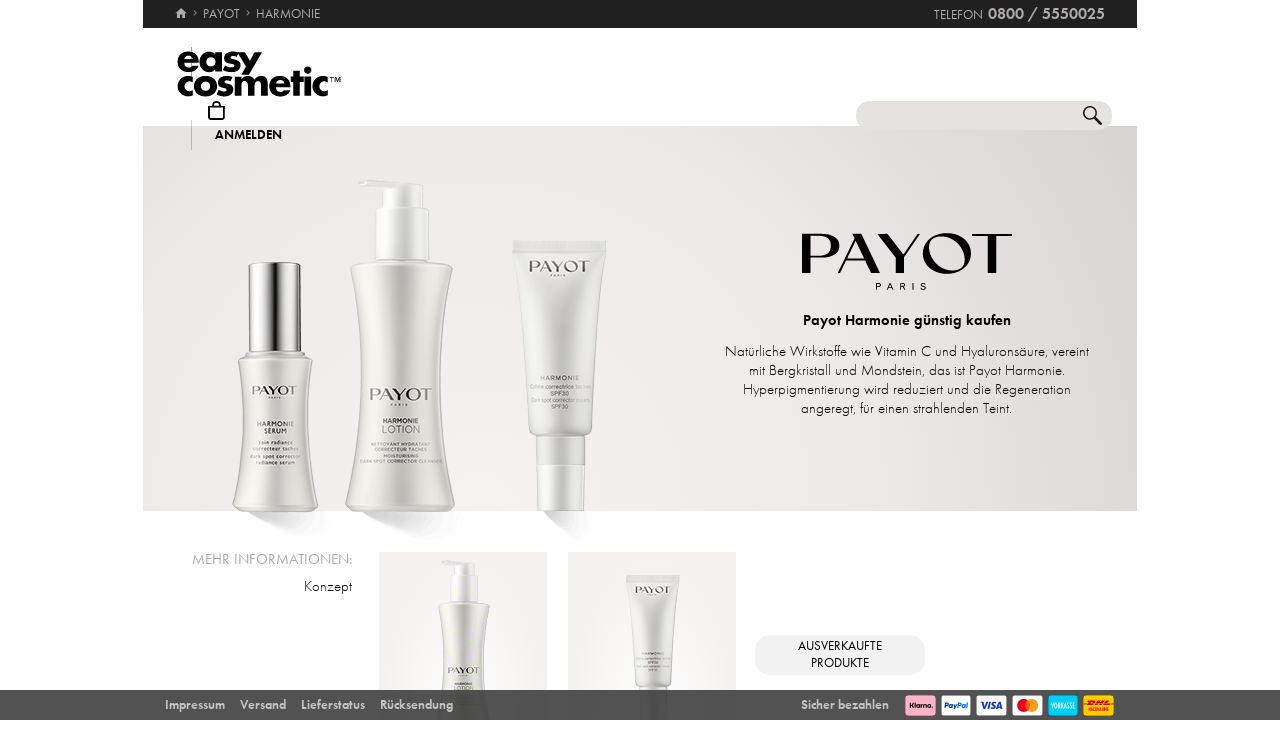

--- FILE ---
content_type: text/html; charset=utf-8
request_url: https://www.easycosmetic.de/payot/payot-harmonie.aspx
body_size: 10654
content:
<!DOCTYPE html> <html lang="de" class=""> <head prefix="og: http://ogp.me/ns# fb: http://ogp.me/ns/fb#"><meta charset="utf-8"/><meta http-equiv="Content-Type" content="text/html; charset=utf-8"/><meta http-equiv="X-UA-Compatible" content="IE=edge"/><meta name="viewport" content="width=device-width"/><meta name="mobile-web-app-capable" content="yes"/><meta name="theme-color" content="#b3aeb1"/><meta http-equiv="x-dns-prefetch-control" content="on"/><link rel="preconnect dns-prefetch" href="https://cdn2.easycosmetic.de"/><link rel="preload" href="/Desktop/20260202-2159/Range.min.css" as="style"/><link rel="preload" href="/WebFonts/Futura.woff2" as="font" type="font/woff2" crossorigin/><link rel="preload" href="/WebFonts/Futura-Bold.woff2" as="font" type="font/woff2" crossorigin/><link rel="preload" href="/WebFonts/Futura-Light.woff2" as="font" type="font/woff2" crossorigin/><link rel="preload" href="https://cdn2.easycosmetic.de/images/serie/payot-harmonie.png" as="image"/><link rel="preconnect dns-prefetch" href="https://www.google-analytics.com"/><link rel="preconnect dns-prefetch" href="https://www.googleadservices.com"/><link rel="preconnect dns-prefetch" href="https://www.googletagmanager.com"/><link rel="preconnect dns-prefetch" href="https://www.google.com"/><link rel="preconnect dns-prefetch" href="https://www.google.de"/><link rel="preconnect dns-prefetch" href="https://www.gstatic.com"/><link rel="preconnect dns-prefetch" href="https://googleads.g.doubleclick.net"/><link rel="preconnect dns-prefetch" href="https://stats.g.doubleclick.net"/><link rel="preconnect dns-prefetch" href="https://apis.google.com"/><link rel="preconnect dns-prefetch" href="https://play.google.com"/><link rel="preconnect dns-prefetch" href="https://bat.bing.com"/><link rel="preconnect dns-prefetch" href="https://sslwidget.criteo.com"/><link rel="preconnect dns-prefetch" href="https://gum.criteo.com"/><link rel="preconnect dns-prefetch" href="https://rum-static.pingdom.net"/><link rel="preconnect dns-prefetch" href="https://rum-collector-2.pingdom.net"/><link rel="preconnect dns-prefetch" href="https://js-agent.newrelic.com"/><link rel="preconnect dns-prefetch" href="https://bam.nr-data.net"/><link rel="prerender prefetch" href="/payot"/><link rel="prerender prefetch" href="https://www.easycosmetic.de/alle-marken"/><link rel="prerender prefetch" href="https://www.easycosmetic.de/parfum"/><link rel="prerender prefetch" href="https://www.easycosmetic.de/"/><meta http-equiv="cleartype" content="on"/><meta name="format-detection" content="telephone=no"/><meta name="google" content="notranslate"/><meta name="msapplication-config" content="none"/><meta name="msvalidate.01" content="58653FF2B4232D7FB42108B1285F2962"/><meta name="verify-v1" content="kA55fJV1XNyet+JF1/5bPxOc4tbAZ0keoXkaaFal8aM="/><meta name="y_key" content="7ab1d7e0e36a5bb7"/><meta property="fb:app_id" content="111444722230901"/><meta property="fb:page_id" content="192109272260"/><meta property="og:site_name" content="easycosmetic"/><meta property="og:type" content="product.group"/><meta property="og:url" content="https://www.easycosmetic.de/payot/payot-harmonie.aspx"/><meta property="og:title" content="Payot Harmonie kaufen » bis zu -46% unter UVP"/><meta property="og:description" content="Harmonie von Payot ab 24,99 EUR im Beauty-Shop · Trusted Shops Geld-zurück-Garantie · 30 Tage kostenlose Rücksendung."/><meta property="og:image" content="https://cdn2.easycosmetic.de/images/Produktgruppen/payot-harmonie.png"/><meta name="application-name" content="easycosmetic"/><meta name="author" content="easycosmetic"/><meta name="description" content="Harmonie von Payot ab 24,99 EUR im Beauty-Shop · Trusted Shops Geld-zurück-Garantie · 30 Tage kostenlose Rücksendung."/><meta name="robots" content="index, follow"/><title> Payot Harmonie kaufen » bis zu -46% unter UVP </title><link rel="alternate" hreflang="de" href="https://www.easycosmetic.de/payot/payot-harmonie.aspx"/><link rel="alternate" hreflang="de-AT" href="https://www.easycosmetic.at/payot/payot-harmonie.aspx"/><link rel="alternate" hreflang="de-CH" href="https://www.easycosmetic.ch/payot/payot-harmonie.aspx"/><link rel="alternate" hreflang="nl" href="https://www.easycosmetic.nl/payot/payot-harmonie.aspx"/><link rel="alternate" hreflang="nl-BE" href="https://www.easycosmetic.be/payot/payot-harmonie.aspx"/><link rel="canonical" href="https://www.easycosmetic.de/payot/payot-harmonie.aspx"/><link rel="alternate" type="application/rss+xml" href="https://www.easycosmetic.de/feed.rss"/><link rel="search" href="https://www.easycosmetic.de/opensearch.xml"/><link rel="manifest" href="/manifest.json"/><link rel="icon" sizes="32x32" href="/icon32.png"/><link rel="icon" sizes="144x144" href="/icon144.png"/><link rel="icon" sizes="192x192" href="/icon192.png"/><link rel="icon" sizes="512x512" href="/icon512.png"/><link rel="apple-touch-icon" href="/icon192.png"/><link rel="image_src" href="https://cdn2.easycosmetic.de/images/Produktgruppen/payot-harmonie.png"/><link rel="stylesheet" href="/Desktop/20260202-2159/Range.min.css"/> <style> .document-center{height:540px}.content-info-image{width:513px;height:385px}.content-info-text{width:421px;height:385px}.content-info-teaser-expandable p:nth-child(1)::after{display:block;margin:0 150px}</style> <script id="ExceptionHandler">window.addEventListener("load",()=>ExceptionHandler.CheckPage);window.addEventListener("error",n=>ExceptionHandler.CatchException(n),!0);const ExceptionHandler={CheckPage:function(){this.IsScriptFailed()&&this.IsReloadable()&&this.ReloadPage()},ReloadPage:function(){window.location.reload()},CatchException:function(n){try{const i=n.message||"",o=n.filename||"",u=n.target||"",f=n.lineno||0,e=n.colno||0,s=f==0&&e==0&&u instanceof HTMLImageElement?u.src:"";let t=o||s||"";if(t=this.GetExceptionLocation(t,f,e),this.IsIgnored(i,t))return;if(this.IsScriptException(i)){this.CheckPage();return}const r=navigator.userAgent||"";if(r.includes("Trident/"))return;const h=this.GetCrawler(r);if(h.IsStateless)return;const c=document.location.href,l=navigator.userAgentData?.platform||navigator.platform||"",a=document.getElementById("SessionID")?document.getElementById("SessionID").value:"",v=[this.GetExceptionParameter("Message",i),this.GetExceptionParameter("Url",c),this.GetExceptionParameter("Script",t),this.GetExceptionParameter("Platform",l),this.GetExceptionParameter("Agent",r),this.GetExceptionParameter("SessionID",a,!0)].join(""),y='{"exception": {'+v+"}}";this.PostException("/Services/Ajax.aspx/LogException",y)}catch(t){console.error("Error while processing exception: ",t)}},PostException:function(n,t){const i=new XMLHttpRequest;i.open("POST",n,!0);i.setRequestHeader("Content-Type","application/json;charset=UTF-8");i.onload=function(){(i.status<200||i.status>=300)&&console.error("Failed to log exception: ",i.statusText)};i.onerror=function(){console.error("Network error while logging exception.")};i.send(t)},GetCrawler:function(n){let t=this.CrawlerType.None;return n&&this.CrawlerPatterns.some(([r,i])=>{if(i.test(n))return t=r,!0}),{Type:t,IsStateless:t!=this.CrawlerType.None}},GetExceptionLocation:function(n,t,i){return n&&(t&&(n+=":"+t),i&&(n+=":"+i)),n},GetExceptionParameter:function(n,t,i){const r=i?"":", ";return'"'+n+'":"'+t+'"'+r},IsReloadable:function(){let n=Number(sessionStorage.getItem("reloadCount"))||0;return n>=3?(sessionStorage.removeItem("reloadCount"),!1):(sessionStorage.setItem("reloadCount",++n),!0)},IsScriptFailed:function(){return typeof Page=="undefined"},IsScriptException:function(n){return this.ScriptExceptions.some(t=>t.test(n))},IsIgnored:function(n,t){return!n&&!t?!0:n&&this.IgnoredMessages.some(t=>n.includes(t))?!0:t&&this.IgnoredScripts.some(n=>t.includes(n))?!0:!1}};ExceptionHandler.CrawlerType={None:0,GoogleBot:1,GoogleAds:2,Bing:11,Baidu:12,Yahoo:13,MSN:14,Yandex:15,Enterprise:90,PageSpeed:91,LightHouse:92,Pingdom:93,Ryte:94,IIS:96,Nagios:97,Other:99};ExceptionHandler.CrawlerPatterns=[[ExceptionHandler.CrawlerType.GoogleBot,/GoogleBot/i],[ExceptionHandler.CrawlerType.GoogleAds,/GoogleAds/i],[ExceptionHandler.CrawlerType.Bing,/bingbot/i],[ExceptionHandler.CrawlerType.Baidu,/Baiduspider/i],[ExceptionHandler.CrawlerType.Yahoo,/Yahoo! Slurp/i],[ExceptionHandler.CrawlerType.MSN,/msnbot/i],[ExceptionHandler.CrawlerType.Yandex,/YandexBot/i],[ExceptionHandler.CrawlerType.Enterprise,/Enterprise/i],[ExceptionHandler.CrawlerType.PageSpeed,/PageSpeed/i],[ExceptionHandler.CrawlerType.LightHouse,/LightHouse/i],[ExceptionHandler.CrawlerType.Pingdom,/Pingdom/i],[ExceptionHandler.CrawlerType.Ryte,/RyteBot/i],[ExceptionHandler.CrawlerType.IIS,/IIS Application Initialization/i],[ExceptionHandler.CrawlerType.Nagios,/check_http\/v2\.3\.2/i],[ExceptionHandler.CrawlerType.Other,/(bot|crawler|spider)/i]];ExceptionHandler.ScriptExceptions=[/Can't find variable: (Page|Ajax|Cart|Order|Dropdown)/,/(Page|Ajax|Customer|Order|Cart|Dropdown|WebForm_RestoreScrollPosition) is not defined/,/Order.Forward is not a function/,/Cannot read properties of undefined \(reading 'Insert'\)/];ExceptionHandler.IgnoredMessages=["avastBHO","__gCrWeb","ResizeObserver loop limit exceeded","Can't find variable: gmo"];ExceptionHandler.IgnoredScripts=["chrome://","chrome-extension://","resource://","mshtml.dll","webbooster/minibar","SIMBAR","netloader.cc","superfish.com","mzapp.js","cuddlefish.j","edgecastcdn.net","chatzum.com","conduit.com","cbapp.com","foxydeal.com","rosathema.info","driveropti.net","jollywallet.com","gamblespot.ru","bonusberry.ru","checkpoint.com","mapticket.net","boostsaves.com","pricepeep.net","apollocdn.com","blockpage.cgi","theadex.com","datafastguru.info","win1guard.net","kaspersky-labs.com","akamaihd.net","static.pingdom.net","bat.bing.com","bat.bing.net","facebook.net","trustedshops.com","criteo.net","nr-data.net"];</script> </head> <body> <form method="post" action="/payot/payot-harmonie.aspx" id="form"> <div class="aspNetHidden"> <input type="hidden" name="ScriptManager_HiddenField" id="ScriptManager_HiddenField" value=""/> <input type="hidden" name="__EVENTTARGET" id="__EVENTTARGET" value=""/> <input type="hidden" name="__EVENTARGUMENT" id="__EVENTARGUMENT" value=""/> </div> <script> /* ASP.NET System Script */ var theForm = document.forms['form']; if (!theForm) { theForm = document.form;} function __doPostBack(eventTarget, eventArgument) { if (!theForm.onsubmit || (theForm.onsubmit() != false)) { theForm.__EVENTTARGET.value = eventTarget; theForm.__EVENTARGUMENT.value = eventArgument; theForm.submit();}} ; function System_Init() { Sys.WebForms.PageRequestManager._initialize('ctl00$AjaxToolkitControl$ScriptManager', 'form', ['tctl00$CartControl$cart','cart','tctl00$content','content','tctl00$service','service','tctl00$Tracking','Tracking'], [], [], 120, 'ctl00');} </script> <div id="document" class="DomainDE DomainDACH LanguageDE Range Payot Harmonie HasRetailPriceVerified Sale"> <div class="document-inner"> <div class="document-center"> </div> <div class="document-borders"> <div class="document-left"></div> <div class="document-right"></div> </div> </div> <header class="basecontainer"> <div class="header-top"> <div class="header-breadcrumb"> <span class="header-breadcrumb-home"> <a href="https://www.easycosmetic.de/" id="https://www.easycosmetic.de/" aria-label="Startseite" data-enabled="true"> <svg xmlns="http://www.w3.org/2000/svg" width="12" height="10" viewBox="-396 274.3 12 10" enable-background="new -396 274.3 12 10"> <g fill="#7e7c7d"> <path d="m-391.1 284.2v-3.4h2.3v3.4h2.9v-4.6h1.7l-5.7-5.2-5.7 5.2h1.7v4.6h2.8"/> </g> </svg> </a> </span> <span class="header-breadcrumb-next"> <a href="https://www.easycosmetic.de/payot" id="https://www.easycosmetic.de/payot" data-enabled="true"> <span>Payot</span> </a> </span> <span class="header-breadcrumb-next header-breadcrumb-last"> <a href="https://www.easycosmetic.de/payot/payot-harmonie.aspx" data-enabled="false"> <span>Harmonie</span> </a> </span> </div> <div class="header-infos"> <span class="header-phone header-separator1"> <span class="header-phone-text">Telefon</span> <span class="header-phone-no">0800 / 5550025</span> </span> </div> </div> <div class="header-middle"> <div class="header-home"> <a class="header-home-link" href="https://www.easycosmetic.de/" aria-label="Startseite" data-enabled="true"></a> </div> <search class="header-search header-nocheckout"> <label for="searchbox" class="visuallyhidden">Suche</label> <input name="ctl00$searchbox" type="text" id="searchbox" class="searchbox" data-check="keypress,paste,drop" data-tracking="true" autocomplete="off" placeholder="Shop durchsuchen..."/> <a href="javascript:Search.Reset()" class="reset"></a> <a href="javascript:Search.Redirect()" class="search"></a> <div class="animation"></div> <div id="AutocompletePopup" class="popup autocomplete-popup"> <div> <div class="autocomplete-results"> </div> </div> </div> </search> <div id="cart" class="header-cart header-nocheckout header-separator"> <a href="javascript:void(0)" class="cart" aria-label="Warenkorb"> <span class="checkout-inner-block icon"></span> <span class="checkout-inner-block label"> Warenkorb </span> </a> </div> <div class="header-trust header-nocheckout header-separator"> <a href="https://www.trustedshops.de/bewertung/info_X5FEBF9F1401DEFAE3A404F6FD668A14C.html" class="header-trust-link" aria-label="Trusted Shops Käuferschutz" data-track-exit="Trusted Shops — Header" target="_blank" rel="nofollow noreferrer noopener" title="Trusted Shops Käuferschutz"></a> </div> <div class="header-customer header-nocheckout header-separator"> <a class="button-flat button-customer-header button-customer-login" data-size="medium" data-color="orange" href="https://www.easycosmetic.de/meinkonto.aspx">Anmelden</a> </div> </div> <nav class="header-nav"> <ul> <li> <a href="https://www.easycosmetic.de/alle-marken" class="brands"> Marken </a> </li> <li> <a href="https://www.easycosmetic.de/parfum" class="fragrances"> Parfum </a> </li> <li> <a href="https://www.easycosmetic.de/pflege" class="care active"> Pflege </a> </li> <li> <a href="https://www.easycosmetic.de/make-up" class="makeup"> Make‑Up </a> </li> <li> <a href="https://www.easycosmetic.de/herrenpflege" class="mencare"> Herren </a> </li> <li> <a href="https://www.easycosmetic.de/haare" class="hair"> Haare </a> </li> <li> <a href="https://www.easycosmetic.de/sonne" class="suncare"> Sonne </a> </li> <li> <a href="https://www.easycosmetic.de/geschenksets" class="sets"> Sets </a> </li> <li> <a href="https://www.easycosmetic.de/sonstiges" class="miscellaneous"> Sonstiges </a> </li> <li> <a href="https://www.easycosmetic.de/valentinstag" class="sale valentines"> Valentinstag </a> </li> </ul> </nav> </header> <div id="content" class="basecontainer"> <div class="data"> <div class="content-info content-info-gradient floatcontainer"> <div class="content-info-image"> <img src="https://cdn2.easycosmetic.de/images/serie/payot-harmonie.png" alt="Payot Harmonie" width="513" height="465"/> <a href="https://cdn2.easycosmetic.de/images/serie_xl/payot-harmonie.jpg" title="Payot Harmonie" target="_blank" rel="noopener"></a> </div> <div class='content-info-text'> <div> <div class="content-info-text-left"> <a class="content-info-brand" href="/payot" title="Payot"> <img class="content-info-logo" src="https://cdn2.easycosmetic.de/images/markenlogos-4c/logo-payot.svg" alt="Payot" width="210" height="57"/> </a> </div> <div class="content-info-text-right"> <h1> Payot Harmonie günstig kaufen </h1> <div class="content-info-teaser"> <p>Natürliche Wirkstoffe wie Vitamin C und Hyaluronsäure, vereint mit Bergkristall und Mondstein, das ist Payot Harmonie. Hyperpigmentierung wird reduziert und die Regeneration angeregt, für einen strahlenden Teint.</p> </div> </div> </div> </div> </div> <div class="content-products floatcontainer"> <div class="content-links"> <div class="info-breadcrumb"> <div class="info-breadcrumb-title">Mehr Informationen:</div><ul class="info-breadcrumb-list"><li><a href="#konzept">Konzept</a></li></ul> </div> </div> <div class="content-grid"> <ul class="products grid"> <li > <a href="https://www.easycosmetic.de/payot/harmonie/payot-harmonie-lotion.aspx" class="available"> <div class="image"> <img src="https://cdn2.easycosmetic.de/images/Produkte/M2/payot-harmonie-lotion-200ml.png" alt="Payot Harmonie Lotion Gesichtswasser 200 ml" class="product" width="156" height="192"/> <span class="hover-text"> zum Produkt </span> <div class="border"></div> </div> <div class="text"> <div class="name"> <span class="name loading"> <span class="type"> Lotion </span><span class="care"> Gesichtswasser </span><span class="baseprice"> &euro;&nbsp;124,95 / 1l </span> </span> </div> <div class="price"> <span class="retail-qty"> 200 ml </span> <span class="gross"> <span class="price-currency">€</span> <span class="price-integers">24</span><span class="price-point">,</span><span class="price-decimals">99</span> </span> </div> </div> </a> </li> <li > <a href="https://www.easycosmetic.de/payot/harmonie/payot-harmonie-creme-correctrice-taches-spf30.aspx" class="available"> <div class="image"> <img src="https://cdn2.easycosmetic.de/images/Produkte/M2/payot-harmonie-creme-correctrice-taches-spf30-40ml.png" alt="Payot Harmonie Crème Correctrice Taches SPF30 Tagescreme 40 ml" class="product" width="156" height="192"/> <span class="hover-text"> zum Produkt </span> <div class="border"></div> </div> <div class="text"> <div class="name"> <span class="name loading"> <span class="type"> Crème Correctrice Taches SPF30 </span><span class="care"> Tagescreme </span><span class="baseprice"> &euro;&nbsp;824,75 / 1l </span> </span> </div> <div class="price"> <span class="retail-qty"> 40 ml </span> <span class="gross"> <span class="price-currency">€</span> <span class="price-integers">32</span><span class="price-point">,</span><span class="price-decimals">99</span> </span> </div> </div> </a> </li> <li class="discontinued-opener collapsed"> <a href="javascript:Range.ShowDiscontinued()" class=""> <span class="label" data-collapsed="ausverkaufte Produkte" data-expanded="ausverkauft verbergen"> ausverkaufte Produkte </span> <div class="name" data-hint="javascript-counter"><span class="name loading"></span></div> </a> </li> <li class="discontinued collapsed"> <a href="https://www.easycosmetic.de/payot/harmonie/payot-harmonie-serum.aspx" class="unavailable"> <div class="image"> <img src="https://cdn2.easycosmetic.de/images/Produkte/M2/payot-harmonie-serum-30ml.png" alt="Payot Harmonie Sérum Serum 30 ml" class="product dimmed" width="156" height="192"/> <span class="hover-text"> ausverkauft </span> <div class="border"></div> </div> <div class="text"> <div class="name"> <span class="name loading"> <span class="type"> Sérum </span><span class="care"> Serum </span> </span> </div> <div class="price"> <span> 30 ml </span> </div> </div> </a> </li> <li class="discontinued collapsed"> <a href="https://www.easycosmetic.de/payot/harmonie/payot-harmonie-jour-spf-30.aspx" class="unavailable"> <div class="image"> <img src="https://cdn2.easycosmetic.de/images/Produkte/M2/payot-harmonie-jour-spf-30-40ml.png" alt="Payot Harmonie Jour SPF 30 Tagescreme 40 ml" class="product dimmed" width="156" height="192"/> <span class="hover-text"> ausverkauft </span> <div class="border"></div> </div> <div class="text"> <div class="name"> <span class="name loading"> <span class="type"> Jour SPF 30 </span><span class="care"> Tagescreme </span> </span> </div> <div class="price"> <span> 40 ml </span> </div> </div> </a> </li> </ul> </div> </div> </div> <div class="footnotes" id="footnotes"> <span class="footnote3"></span>alle Preise inkl. MwSt. & zzgl. <a href="https://www.easycosmetic.de/versandkosten">Versandkosten</a> </div> </div> <div class="basecontainer info-container-outer"> <div class='floatcontainer info-container'> <div class="info-content"> <div class="info-breadcrumb"><div class="info-breadcrumb-title">Mehr Informationen:</div><ul class="info-breadcrumb-list"><li><a href="#konzept">Konzept</a></li></ul></div><section Class="info-block info-konzept"><div class="info-block-left"></div><div class="info-block-right info-block-body"><h2 id="konzept" class="info-primary-color">Payot Harmonie: Bergkristall, Mondstein & Vitamin C – Harmonie im Dreiklang</h2><p>Payot Harmonie hat das Ziel, dem weiblichen <b> Teint Klarheit zu verleihen</b>. Die Harmonisierung der Hautstruktur, der Ausgleich von Pigmentierungen und die Verfeinerung des Porenbildes korrespondieren mit dem harmonischen Aufbau des Wirkungskonzepts der Pflegeserie. Payot setzt auf Ausstrahlung durch energetische Kompositionen, die nach innen wirken. Über <b>100 Jahre Erfahrung</b> fließen in die Rezepturen der französischen Firma ein. Dabei steht die <b>Verbindung von Schönheit und Gesundheit </b> im Mittelpunkt. Ein achtsamer Umgang mit der Natur gehörte für Payot von Anfang an dazu. Das zeigt sich auch in der Pflegeserie Harmonie, die pharmazeutisches Wissen mit dermatologischen und physiologischen Erkenntnissen verbindet und so einen nachhaltigen Mehrwert schafft, der der Haut insgesamt zugutekommt.</p><p>Ein selbstbewusst strahlender Teint? Mit Harmonie von Payot kommt er zur Geltung! Payot Harmonie setzt zu <b> über 90 Prozent </b> auf <b>natürliche Inhaltsstoffe</b>. Dabei hat die Gesundheit der Haut Priorität. Substanzen wie <b>Vitamin C Derivat</b> fördern die <b>natürliche Rekreation der Haut</b>, hellen auf und wirken wie ein sanftes Peeling. <b>Hyaluronsäure </b> unterstützt den Prozess, regt die Durchblutung an, spendet Feuchtigkeit und bewährt sich als Anti-Aging. Aus Bergkristall und Mondstein gewonnene Wirkstoffe mildern Verfärbungen und gleichen den Teint nachhaltig aus. Fette runden die Rezepturen ab.</p><p>Die für alle Hauttypen geeigneten Präparate eignen sich für die tägliche Anwendung und lassen sich leicht in die morgendliche und abendliche Routine integrieren. Payot Harmonie hat ein ikonisches, Sinnlichkeit ausstrahlendes Design. Die in sich <b>geschwungene Form der Flakons </b> harmoniert mit dem femininen Ansatz und lässt sich gleichzeitig funktional einordnen: Die Produkte sind griffig und erschließen sich in der Handhabung intuitiv. Der zarte Schimmer der Verpackung nimmt die Intention des Harmoniegedankens auf der Basis von Bergkristall, Mondstein und Vitamin C auf. Ihre aufhellende, strahlende Wirkung wird damit anschaulich dargestellt. Der in Schwarz gehaltene Firmenschriftzug gibt der Serie einen französisch-eleganten Akzent.</p><p>Mit der Lotion liegt ein Produkt zur <b>Aufhellung von Pigmentflecken</b> für alle Hauttypen vor. Dabei wirkt die leichte Lotion wie eine feuchtigkeitsspendende Reinigung. Drei Bereiche werden so mit einem einzigen Präparat abgedeckt: Die nachhaltige Reinigung des Gesichts, die Versorgung der Haut mit Feuchtigkeit und die Harmonisierung des Hautbildes inklusive der Aufhellung von Pigmentflecken. Hinzu kommt der angenehm frische Duft der Reinigungs- und Pflegelotion nach Maiglöckchen, Zitrone und Jasmin.</p></div><div class="info-block-border"></div></section><section class="info-block info-top-produkte"><div class="info-block-left vcentered-container"><div class="info-left-label">mehr Payot:</div></div><div class="info-block-right info-block-body"><ul class="info-ranges"><li class="info-bestseller"><a href="/payot/payot-pate-grise.aspx"><div class="image"><img alt="Payot Pâte Grise" src="https://cdn2.easycosmetic.de/images/Produktgruppen/payot-pate-grise.png"/><div class="border"></div></div><h3>Payot <br/>Pâte Grise</h3></a></li><li class="info-bestseller"><a href="/payot/payot-my-payot.aspx"><div class="image"><img alt="Payot My Payot" src="https://cdn2.easycosmetic.de/images/Produktgruppen/payot-my-payot.png"/><div class="border"></div></div><h3>Payot <br/>My Payot</h3></a></li><li class="info-bestseller"><a href="/payot/payot-nue.aspx"><div class="image"><img alt="Payot Nue" src="https://cdn2.easycosmetic.de/images/Produktgruppen/payot-nue.png"/><div class="border"></div></div><h3>Payot <br/>Nue</h3></a></li><li class="info-bestseller"><a href="/payot/payot-rituel-douceur.aspx"><div class="image"><img alt="Payot Rituel Douceur" src="https://cdn2.easycosmetic.de/images/Produktgruppen/payot-rituel-douceur.png"/><div class="border"></div></div><h3>Payot <br/>Rituel Douceur</h3></a></li><li class="info-bestseller"><a href="/payot/payot-source.aspx"><div class="image"><img alt="Payot Source" src="https://cdn2.easycosmetic.de/images/Produktgruppen/payot-source.png"/><div class="border"></div></div><h3>Payot <br/>Source</h3></a></li></ul></div><div class="info-block-border"></div></section><section class="info-block info-top-serien"><div class="info-block-left vcentered-container"><div class="info-left-label">Top-Pflege:</div></div><div class="info-block-right info-block-body"><ul class="info-ranges"><li class="info-bestseller"><a href="/shiseido/shiseido-vital-perfection.aspx"><div class="image"><img alt="Shiseido Vital Perfection" src="https://cdn2.easycosmetic.de/images/Produktgruppen/shiseido-vital-perfection.png"/><div class="border"></div></div><h3>Shiseido <br/>Vital Perfection</h3></a></li><li class="info-bestseller"><a href="/estee-lauder/estee-lauder-advanced-night-repair.aspx"><div class="image"><img alt="Estée Lauder Advanced Night Repair" src="https://cdn2.easycosmetic.de/images/Produktgruppen/estee-lauder-advanced-night-repair.png"/><div class="border"></div></div><h3>Estée Lauder <br/>Advanced Night Repair</h3></a></li><li class="info-bestseller"><a href="/clinique/clinique-moisture-surge.aspx"><div class="image"><img alt="Clinique Moisture Surge" src="https://cdn2.easycosmetic.de/images/Produktgruppen/clinique-moisture-surge.png"/><div class="border"></div></div><h3>Clinique <br/>Moisture Surge</h3></a></li><li class="info-bestseller"><a href="/clarins/clarins-double-serum.aspx"><div class="image"><img alt="Clarins Double Serum" src="https://cdn2.easycosmetic.de/images/Produktgruppen/clarins-double-serum.png"/><div class="border"></div></div><h3>Clarins <br/>Double Serum</h3></a></li><li class="info-bestseller"><a href="/shiseido/shiseido-benefiance.aspx"><div class="image"><img alt="Shiseido Benefiance" src="https://cdn2.easycosmetic.de/images/Produktgruppen/shiseido-benefiance.png"/><div class="border"></div></div><h3>Shiseido <br/>Benefiance</h3></a></li></ul></div><div class="info-block-border"></div></section> </div> </div> </div> <footer class="basecontainer"> <div class="footer-newsletter"> <div class="newsletter-signup" data-newsletter-signup="signup-2678" data-location="footer"> <div class="newsletter-signup-step"> <div class="newsletter-signup-header"> Ihr Zugang zur Welt exklusiver Beauty-Schätze </div> <div class="newsletter-signup-body"> <div class="newsletter-signup-prompt"> Newsletter abonnieren und Beauty-Schätze entdecken. </div> <div class="newsletter-signup-input"> <input id="newsletter-signup-email-2678" name="email" type="text" class="text newsletter-signup-email" alue="" placeholder="Ihre E-Mail" data-validate="Page.Validation.OnChanged({0})"/> <a class="button-flat newsletter-signup-button" data-size="medium" data-color="darkgrey" data-image="right-arrow" href="javascript:Newsletter.Subscribe('signup-2678')">Freischalten</a> </div> </div> <div class="newsletter-signup-footer"> <div class="newsletter-signup-disclaimer">Informationen dazu, wie wir mit Ihren Daten umgehen, finden Sie in unserer <a href="https://www.easycosmetic.de/datenschutz" target="_blank">Datenschutzerklärung</a>. Sie können der Verwendung Ihrer Email-Adresse zu Werbezwecken jederzeit durch eine formlose E-Mail widersprechen, ohne dass hierfür andere als die Übermittlungskosten nach den Basistarifen entstehen.</div> </div> </div> <div class="newsletter-signup-step"> <div class="newsletter-signup-header"> Sie sind fast da... </div> <div class="newsletter-signup-body"> <div class="newsletter-signup-prompt"> Bitte ergänzen Sie Ihren Namen und Interessen: </div> <div class="newsletter-signup-input"> <input id="newsletter-signup-firstname-2678" name="firstname" type="text" class="text newsletter-signup-firstname" value="" placeholder="Vorname" data-validate="Page.Validation.OnChanged({0})"/> <input id="newsletter-signup-lastname-2678" name="lastname" type="text" class="text newsletter-signup-lastname" value="" placeholder="Nachname" data-validate="Page.Validation.OnChanged({0})"/> <div class="newsletter-signup-radio-group"> <label class="newsletter-signup-radio-item"> <input class="newsletter-signup-radio" type="radio" name="newsletter-signup-interest" value="2"> <span class="newsletter-signup-radio-text">Produkte für Damen</span> </label> <label class="newsletter-signup-radio-item"> <input class="newsletter-signup-radio" type="radio" name="newsletter-signup-interest" value="1"> <span class="newsletter-signup-radio-text">Produkte für Herren</span> </label> </div> <a class="button-flat newsletter-signup-button" data-size="medium" data-color="darkgrey" data-image="right-arrow" href="javascript:Newsletter.Update('signup-2678')">Sichern</a> </div> </div> <div class="newsletter-signup-footer"> <div class="newsletter-signup-prompt"> Prüfen Sie jetzt Ihre Mail an <span class="newsletter-signup-email">mustermann@web.de</span> um sich freizuschalten. </div> </div> </div> <div class="newsletter-signup-step"> <div class="newsletter-signup-header"> Hoppla! </div> <div class="newsletter-signup-body"> <div class="newsletter-signup-prompt"> Die E-Mail Adresse <span class="newsletter-signup-email">mustermann@web.de</span> empfängt bereits den Newsletter. </div> <div class="newsletter-signup-details"> Bitte prüfen Sie Ihren Spam-Ordner und fügen Sie den Absender <span class="newsletter-signup-contact">service@easycosmetic.de</span> Ihrer Liste mit Bekannten und Freunden hinzu. </div> </div> <div class="newsletter-signup-footer"> <a class="button-flat newsletter-signup-button" data-size="medium" data-color="darkgrey" data-image="right-arrow" href="javascript:Newsletter.Signup.Back('signup-2678')">Zurück</a> </div> </div> </div> </div> <div class="footer-career"> <a href="https://www.easycosmetic.team" class="footer-career-link" data-track-exit="Karriere — Banner" aria-label="Karriere" target="_blank" rel="nofollow noreferrer noopener"></a> </div> <div class="footer-toggler"></div> <nav class="footer-nav"> <div class="order"> <div class="header">Bestellung</div> <ul> <li><a href="https://www.easycosmetic.de/versandkosten">Versand</a></li> <li><a href="https://www.easycosmetic.de/zahlungsarten">Zahlungsarten</a></li> <li><a href="https://www.easycosmetic.de/geld-zurueck-garantie">Geld‑zurück‑Garantie</a></li> <li><a href="https://www.easycosmetic.de/ruecksendung.aspx">gratis Rücksendung</a></li> </ul> </div> <div class="service"> <div class="header">Service</div> <ul> <li><a href="https://www.easycosmetic.de/lieferstatus.aspx">Lieferstatus</a></li> <li><a href="https://www.easycosmetic.de/kontakt">Kontakt</a></li> <li><a href="https://www.easycosmetic.de/faq">Fragen & Antworten</a></li> <li><a href="https://www.easycosmetic.de/glossar">Glossar</a></li> <li><a href="https://www.easycosmetic.de/batterieentsorgung">Batterieentsorgung</a></li> </ul> </div> <div class="provider"> <div class="header">Anbieter</div> <ul> <li><a href="https://www.easycosmetic.de/impressum">Impressum</a></li> <li><a href="https://www.easycosmetic.de/agbs">AGB</a></li> <li><a href="https://www.easycosmetic.de/widerrufsrecht">Widerrufsrecht</a></li> <li><a href="https://www.easycosmetic.de/datenschutz">Datenschutz</a></li> <li><a href="javascript:Page.CookiesConsent.Reopen()">Cookies</a></li> <li><a href="https://www.easycosmetic.de/ueber-uns">Über uns</a></li> <li class="career"><a href="https://www.easycosmetic.team" data-track-exit="Karriere — Text" target="_blank" rel="nofollow noreferrer noopener">Karriere</a></li> </ul> </div> <div class="payment"> <div class="header">Sicher bezahlen</div> <a class="payment-icons" href="https://www.easycosmetic.de/zahlungsarten" title="Zahlungsarten" aria-label="Zahlungsarten"><div class="payment-icon klarna-icon"></div><div class="payment-icon paypal-icon"></div><div class="payment-icon visa-icon"></div><div class="payment-icon mastercard-icon"></div><div class="payment-icon vorkasse-icon"></div><div class="payment-icon dhl-nachnahme-icon"></div></a> <div class="header">Folgen Sie uns</div> <div class="social-icons"><a href="https://instagram.com/easycosmetic" class="social-icon instagram-icon" title="Instagram" aria-label="Instagram" target="_blank" rel="nofollow noreferrer noopener"></a><a href="https://www.facebook.com/easycosmetic.de" class="social-icon facebook-icon" title="Facebook" aria-label="Facebook" target="_blank" rel="nofollow noreferrer noopener"></a><a href="https://www.pinterest.de/easycosmetic0604" class="social-icon pinterest-icon" title="Pinterest" aria-label="Pinterest" target="_blank" rel="nofollow noreferrer noopener"></a><a href="https://www.tiktok.com/@easycosmetic" class="social-icon tiktok-icon" title="TikTok" aria-label="TikTok" target="_blank" rel="nofollow noreferrer noopener"></a></div> </div> </nav> <div class="footer-bottom"> <div class="footer-bestsellers-table"><div><a href="https://www.easycosmetic.de/dior" title="Dior"><img src="https://cdn2.easycosmetic.de/images/markenlogos-1c/logo-dior.svg" alt="Dior" width="340" height="99"/></a><a href="https://www.easycosmetic.de/clinique" title="Clinique"><img src="https://cdn2.easycosmetic.de/images/markenlogos-1c/logo-clinique.svg" alt="Clinique" width="340" height="99"/></a><a href="https://www.easycosmetic.de/shiseido" title="Shiseido"><img src="https://cdn2.easycosmetic.de/images/markenlogos-1c/logo-shiseido.svg" alt="Shiseido" width="340" height="99"/></a><a href="https://www.easycosmetic.de/chanel" title="Chanel"><img src="https://cdn2.easycosmetic.de/images/markenlogos-1c/logo-chanel.svg" alt="Chanel" width="340" height="99"/></a><a href="https://www.easycosmetic.de/clarins" title="Clarins"><img src="https://cdn2.easycosmetic.de/images/markenlogos-1c/logo-clarins.svg" alt="Clarins" width="340" height="99"/></a></div><div><a href="https://www.easycosmetic.de/estee-lauder" title="Estée Lauder"><img src="https://cdn2.easycosmetic.de/images/markenlogos-1c/logo-estee-lauder.svg" alt="Estée Lauder" width="340" height="99"/></a><a href="https://www.easycosmetic.de/hugo-boss" title="Hugo Boss"><img src="https://cdn2.easycosmetic.de/images/markenlogos-1c/logo-hugo-boss.svg" alt="Hugo Boss" width="340" height="99"/></a><a href="https://www.easycosmetic.de/lancome" title="Lancôme"><img src="https://cdn2.easycosmetic.de/images/markenlogos-1c/logo-lancome.svg" alt="Lancôme" width="340" height="99"/></a><a href="https://www.easycosmetic.de/sisley" title="Sisley"><img src="https://cdn2.easycosmetic.de/images/markenlogos-1c/logo-sisley.svg" alt="Sisley" width="340" height="99"/></a><a href="https://www.easycosmetic.de/guerlain" title="Guerlain"><img src="https://cdn2.easycosmetic.de/images/markenlogos-1c/logo-guerlain.svg" alt="Guerlain" width="340" height="99"/></a></div> </div> </div> <div class="footer-middle"> <a href="https://www.trustedshops.de/bewertung/info_X5FEBF9F1401DEFAE3A404F6FD668A14C.html" class="footer-image-link footer-certified-shop" target="_blank" title="Trusted Shops Käuferschutz" rel="nofollow noreferrer noopener" data-track-exit="Trusted Shops — Footer"> <span class="image"></span> </a> <a href="https://cert.ehi-siegel.de/webshop/easycosmetic-TM-_4034219" class="footer-image-link footer-certified-shop2" target="_blank" title="EHI geprüfter Online-Shop" rel="nofollow noreferrer noopener" data-track-exit="EHI — Footer"> <span class="image"></span> </a> </div> <div class="footer-footnotes"> <div class="footer-right"> 2F2C05850F27 </div> </div> </footer> <div class="basecontainer footer-fixed"> <div> <div class="footer-column-menu"> <ul class="footer-column-links"> <li><a href="https://www.easycosmetic.de/impressum">Impressum</a></li> <li><a href="https://www.easycosmetic.de/versandkosten">Versand</a></li> <li><a href="https://www.easycosmetic.de/lieferstatus.aspx">Lieferstatus</a></li> <li><a href="https://www.easycosmetic.de/ruecksendung.aspx">Rücksendung</a></li> </ul> </div> <div class="footer-column-payments"> <ul class="footer-column-links"> <li class="label">Sicher bezahlen</li> </ul> <a class="payment-icons" href="https://www.easycosmetic.de/zahlungsarten" title="Zahlungsarten" aria-label="Zahlungsarten"><div class="payment-icon klarna-icon"></div><div class="payment-icon paypal-icon"></div><div class="payment-icon visa-icon"></div><div class="payment-icon mastercard-icon"></div><div class="payment-icon vorkasse-icon"></div><div class="payment-icon dhl-nachnahme-icon"></div></a> </div> </div> </div> <div class="basecontainer popup-container"> </div> <div id="service" data-server="EC-WEB27" data-application="Desktop" data-healthy="true" data-autocomplete="0"> </div> <input name="ctl00$SessionID" type="hidden" id="SessionID"/> <input name="ctl00$PostbackID" type="hidden" id="PostbackID"/> <input name="ctl00$Query" type="hidden" id="Query" value="brand=payot&amp;range=harmonie"/> <a class="scroll-up" href="javascript:Page.Scroll.ToTop()" aria-label="Scroll to Top"></a> </div> <script> function LoadScript(path, onload) { var script = document.createElement("script"); if (onload) { script.addEventListener("load", onload, false);} script.src = "https://www.easycosmetic.de" + path; script.async = true; document.body.appendChild(script);}; function LoadPageScripts() { LoadScript("/Desktop/20260202-2159/Range.min.js", function() { Page.OnReady()});}; LoadScript("/Scripts/Include/jquery-3.7.1.sys.min.js", LoadPageScripts); </script> <script type="application/ld+json"> { "@context": "https://schema.org", "@type": "BreadcrumbList", "itemListElement": [ { "@type": "ListItem", "position": 1, "name": "Startseite", "item": "https://www.easycosmetic.de/"}, { "@type": "ListItem", "position": 2, "name": "Payot", "item": "https://www.easycosmetic.de/payot"}, { "@type": "ListItem", "position": 3, "name": "Harmonie"} ]} </script> <div id="Tracking"> </div> <script> function jQueryAwait(func) { if (window.jQuery) func(); else setTimeout(function() { jQueryAwait(func)}, 50);} function BindLoad() { $(window).bind("load", function () {});} jQueryAwait(BindLoad); </script> <div class="aspNetHidden"> <input type="hidden" name="__SCROLLPOSITIONX" id="__SCROLLPOSITIONX" value="0"/> <input type="hidden" name="__SCROLLPOSITIONY" id="__SCROLLPOSITIONY" value="0"/> </div> <script> /* ASP.NET System Script */ function System_Load() { (function() {var fn = function() {$get("ScriptManager_HiddenField").value = '';Sys.Application.remove_init(fn);};Sys.Application.add_init(fn);})();Range.ID = 28099; Range.Number = 9910;Page.ColumnCount = 4;Page.Image.Placeholder["product"] = "https://cdn2.easycosmetic.de/images/Produkte/M2/noimage.png";Page.Restore();Page.Type = 'RangePage'; Page.Name = 'Range'; Page.Query = 'brand=payot\u0026range=harmonie'; Page.Website = 'https://www.easycosmetic.de'; Page.Hostname = 'www.easycosmetic.de'; Page.Domain = 'easycosmetic.de'; Page.TLD = 'de'; Page.LanguageID = 'de'; Page.Cookies = {Domain: ".easycosmetic.de", None: 1, All: 8191, Value: -1, HasConsent: true}; Page.Agent = {CountryID: "DE", IsDesktop: true, IsTablet: false, IsMobile: false, IsStateless: true}; Postback.Control = {Service: 'service', Content: 'content', Cart: 'cart', Order: 'Order', Search: 'Search', Captcha: 'CaptchaContainer', Reviews: 'Reviews', Hints: 'Hints', Shipping: 'Shipping'}; Postback.Order = {Forward: 'Forward', Shipping: 'Shipping', ShippingAddress: 'ShippingAddress', ShippingType: 'ShippingType', HermesPaketshopFinder: 'HermesPaketshopFinder', Billing: 'Billing', BillingAddress: 'BillingAddress', Payment: 'Payment'}; Postback.Cart = {Restore: 'Restore', Reload: 'Reload', Insert: 'Insert', Delete: 'Delete', SetQuantity: 'SetQuantity', SetPacking: 'SetPacking', AddDiscount: 'AddDiscount', DeleteDiscount: 'DeleteDiscount', AddUpselling: 'AddUpselling', ConvertToSet: 'ConvertToSet', RotateHints: 'RotateHints', PaypalCheckout: 'PaypalCheckout'}; Postback.ProductAlarm = {CheckMail: 'CheckMail', LoginAndInsert: 'LoginAndInsert', SendOptIn: 'SendOptIn'}; theForm.oldSubmit = theForm.submit; theForm.submit = WebForm_SaveScrollPositionSubmit; theForm.oldOnSubmit = theForm.onsubmit; theForm.onsubmit = WebForm_SaveScrollPositionOnSubmit;} </script> </form> </body> </html>

--- FILE ---
content_type: text/html; charset=utf-8
request_url: https://www.easycosmetic.de/payot/payot-harmonie.aspx
body_size: 10649
content:
<!DOCTYPE html> <html lang="de" class=""> <head prefix="og: http://ogp.me/ns# fb: http://ogp.me/ns/fb#"><meta charset="utf-8"/><meta http-equiv="Content-Type" content="text/html; charset=utf-8"/><meta http-equiv="X-UA-Compatible" content="IE=edge"/><meta name="viewport" content="width=device-width"/><meta name="mobile-web-app-capable" content="yes"/><meta name="theme-color" content="#b3aeb1"/><meta http-equiv="x-dns-prefetch-control" content="on"/><link rel="preconnect dns-prefetch" href="https://cdn2.easycosmetic.de"/><link rel="preload" href="/Desktop/20260202-2159/Range.min.css" as="style"/><link rel="preload" href="/WebFonts/Futura.woff2" as="font" type="font/woff2" crossorigin/><link rel="preload" href="/WebFonts/Futura-Bold.woff2" as="font" type="font/woff2" crossorigin/><link rel="preload" href="/WebFonts/Futura-Light.woff2" as="font" type="font/woff2" crossorigin/><link rel="preload" href="https://cdn2.easycosmetic.de/images/serie/payot-harmonie.png" as="image"/><link rel="preconnect dns-prefetch" href="https://www.google-analytics.com"/><link rel="preconnect dns-prefetch" href="https://www.googleadservices.com"/><link rel="preconnect dns-prefetch" href="https://www.googletagmanager.com"/><link rel="preconnect dns-prefetch" href="https://www.google.com"/><link rel="preconnect dns-prefetch" href="https://www.google.de"/><link rel="preconnect dns-prefetch" href="https://www.gstatic.com"/><link rel="preconnect dns-prefetch" href="https://googleads.g.doubleclick.net"/><link rel="preconnect dns-prefetch" href="https://stats.g.doubleclick.net"/><link rel="preconnect dns-prefetch" href="https://apis.google.com"/><link rel="preconnect dns-prefetch" href="https://play.google.com"/><link rel="preconnect dns-prefetch" href="https://bat.bing.com"/><link rel="preconnect dns-prefetch" href="https://sslwidget.criteo.com"/><link rel="preconnect dns-prefetch" href="https://gum.criteo.com"/><link rel="preconnect dns-prefetch" href="https://rum-static.pingdom.net"/><link rel="preconnect dns-prefetch" href="https://rum-collector-2.pingdom.net"/><link rel="preconnect dns-prefetch" href="https://js-agent.newrelic.com"/><link rel="preconnect dns-prefetch" href="https://bam.nr-data.net"/><link rel="prerender prefetch" href="/payot"/><link rel="prerender prefetch" href="https://www.easycosmetic.de/alle-marken"/><link rel="prerender prefetch" href="https://www.easycosmetic.de/parfum"/><link rel="prerender prefetch" href="https://www.easycosmetic.de/"/><meta http-equiv="cleartype" content="on"/><meta name="format-detection" content="telephone=no"/><meta name="google" content="notranslate"/><meta name="msapplication-config" content="none"/><meta name="msvalidate.01" content="58653FF2B4232D7FB42108B1285F2962"/><meta name="verify-v1" content="kA55fJV1XNyet+JF1/5bPxOc4tbAZ0keoXkaaFal8aM="/><meta name="y_key" content="7ab1d7e0e36a5bb7"/><meta property="fb:app_id" content="111444722230901"/><meta property="fb:page_id" content="192109272260"/><meta property="og:site_name" content="easycosmetic"/><meta property="og:type" content="product.group"/><meta property="og:url" content="https://www.easycosmetic.de/payot/payot-harmonie.aspx"/><meta property="og:title" content="Payot Harmonie kaufen » bis zu -46% unter UVP"/><meta property="og:description" content="Harmonie von Payot ab 24,99 EUR im Beauty-Shop · Trusted Shops Geld-zurück-Garantie · 30 Tage kostenlose Rücksendung."/><meta property="og:image" content="https://cdn2.easycosmetic.de/images/Produktgruppen/payot-harmonie.png"/><meta name="application-name" content="easycosmetic"/><meta name="author" content="easycosmetic"/><meta name="description" content="Harmonie von Payot ab 24,99 EUR im Beauty-Shop · Trusted Shops Geld-zurück-Garantie · 30 Tage kostenlose Rücksendung."/><meta name="robots" content="index, follow"/><title> Payot Harmonie kaufen » bis zu -46% unter UVP </title><link rel="alternate" hreflang="de" href="https://www.easycosmetic.de/payot/payot-harmonie.aspx"/><link rel="alternate" hreflang="de-AT" href="https://www.easycosmetic.at/payot/payot-harmonie.aspx"/><link rel="alternate" hreflang="de-CH" href="https://www.easycosmetic.ch/payot/payot-harmonie.aspx"/><link rel="alternate" hreflang="nl" href="https://www.easycosmetic.nl/payot/payot-harmonie.aspx"/><link rel="alternate" hreflang="nl-BE" href="https://www.easycosmetic.be/payot/payot-harmonie.aspx"/><link rel="canonical" href="https://www.easycosmetic.de/payot/payot-harmonie.aspx"/><link rel="alternate" type="application/rss+xml" href="https://www.easycosmetic.de/feed.rss"/><link rel="search" href="https://www.easycosmetic.de/opensearch.xml"/><link rel="manifest" href="/manifest.json"/><link rel="icon" sizes="32x32" href="/icon32.png"/><link rel="icon" sizes="144x144" href="/icon144.png"/><link rel="icon" sizes="192x192" href="/icon192.png"/><link rel="icon" sizes="512x512" href="/icon512.png"/><link rel="apple-touch-icon" href="/icon192.png"/><link rel="image_src" href="https://cdn2.easycosmetic.de/images/Produktgruppen/payot-harmonie.png"/><link rel="stylesheet" href="/Desktop/20260202-2159/Range.min.css"/> <style> .document-center{height:540px}.content-info-image{width:513px;height:385px}.content-info-text{width:421px;height:385px}.content-info-teaser-expandable p:nth-child(1)::after{display:block;margin:0 150px}</style> <script id="ExceptionHandler">window.addEventListener("load",()=>ExceptionHandler.CheckPage);window.addEventListener("error",n=>ExceptionHandler.CatchException(n),!0);const ExceptionHandler={CheckPage:function(){this.IsScriptFailed()&&this.IsReloadable()&&this.ReloadPage()},ReloadPage:function(){window.location.reload()},CatchException:function(n){try{const i=n.message||"",o=n.filename||"",u=n.target||"",f=n.lineno||0,e=n.colno||0,s=f==0&&e==0&&u instanceof HTMLImageElement?u.src:"";let t=o||s||"";if(t=this.GetExceptionLocation(t,f,e),this.IsIgnored(i,t))return;if(this.IsScriptException(i)){this.CheckPage();return}const r=navigator.userAgent||"";if(r.includes("Trident/"))return;const h=this.GetCrawler(r);if(h.IsStateless)return;const c=document.location.href,l=navigator.userAgentData?.platform||navigator.platform||"",a=document.getElementById("SessionID")?document.getElementById("SessionID").value:"",v=[this.GetExceptionParameter("Message",i),this.GetExceptionParameter("Url",c),this.GetExceptionParameter("Script",t),this.GetExceptionParameter("Platform",l),this.GetExceptionParameter("Agent",r),this.GetExceptionParameter("SessionID",a,!0)].join(""),y='{"exception": {'+v+"}}";this.PostException("/Services/Ajax.aspx/LogException",y)}catch(t){console.error("Error while processing exception: ",t)}},PostException:function(n,t){const i=new XMLHttpRequest;i.open("POST",n,!0);i.setRequestHeader("Content-Type","application/json;charset=UTF-8");i.onload=function(){(i.status<200||i.status>=300)&&console.error("Failed to log exception: ",i.statusText)};i.onerror=function(){console.error("Network error while logging exception.")};i.send(t)},GetCrawler:function(n){let t=this.CrawlerType.None;return n&&this.CrawlerPatterns.some(([r,i])=>{if(i.test(n))return t=r,!0}),{Type:t,IsStateless:t!=this.CrawlerType.None}},GetExceptionLocation:function(n,t,i){return n&&(t&&(n+=":"+t),i&&(n+=":"+i)),n},GetExceptionParameter:function(n,t,i){const r=i?"":", ";return'"'+n+'":"'+t+'"'+r},IsReloadable:function(){let n=Number(sessionStorage.getItem("reloadCount"))||0;return n>=3?(sessionStorage.removeItem("reloadCount"),!1):(sessionStorage.setItem("reloadCount",++n),!0)},IsScriptFailed:function(){return typeof Page=="undefined"},IsScriptException:function(n){return this.ScriptExceptions.some(t=>t.test(n))},IsIgnored:function(n,t){return!n&&!t?!0:n&&this.IgnoredMessages.some(t=>n.includes(t))?!0:t&&this.IgnoredScripts.some(n=>t.includes(n))?!0:!1}};ExceptionHandler.CrawlerType={None:0,GoogleBot:1,GoogleAds:2,Bing:11,Baidu:12,Yahoo:13,MSN:14,Yandex:15,Enterprise:90,PageSpeed:91,LightHouse:92,Pingdom:93,Ryte:94,IIS:96,Nagios:97,Other:99};ExceptionHandler.CrawlerPatterns=[[ExceptionHandler.CrawlerType.GoogleBot,/GoogleBot/i],[ExceptionHandler.CrawlerType.GoogleAds,/GoogleAds/i],[ExceptionHandler.CrawlerType.Bing,/bingbot/i],[ExceptionHandler.CrawlerType.Baidu,/Baiduspider/i],[ExceptionHandler.CrawlerType.Yahoo,/Yahoo! Slurp/i],[ExceptionHandler.CrawlerType.MSN,/msnbot/i],[ExceptionHandler.CrawlerType.Yandex,/YandexBot/i],[ExceptionHandler.CrawlerType.Enterprise,/Enterprise/i],[ExceptionHandler.CrawlerType.PageSpeed,/PageSpeed/i],[ExceptionHandler.CrawlerType.LightHouse,/LightHouse/i],[ExceptionHandler.CrawlerType.Pingdom,/Pingdom/i],[ExceptionHandler.CrawlerType.Ryte,/RyteBot/i],[ExceptionHandler.CrawlerType.IIS,/IIS Application Initialization/i],[ExceptionHandler.CrawlerType.Nagios,/check_http\/v2\.3\.2/i],[ExceptionHandler.CrawlerType.Other,/(bot|crawler|spider)/i]];ExceptionHandler.ScriptExceptions=[/Can't find variable: (Page|Ajax|Cart|Order|Dropdown)/,/(Page|Ajax|Customer|Order|Cart|Dropdown|WebForm_RestoreScrollPosition) is not defined/,/Order.Forward is not a function/,/Cannot read properties of undefined \(reading 'Insert'\)/];ExceptionHandler.IgnoredMessages=["avastBHO","__gCrWeb","ResizeObserver loop limit exceeded","Can't find variable: gmo"];ExceptionHandler.IgnoredScripts=["chrome://","chrome-extension://","resource://","mshtml.dll","webbooster/minibar","SIMBAR","netloader.cc","superfish.com","mzapp.js","cuddlefish.j","edgecastcdn.net","chatzum.com","conduit.com","cbapp.com","foxydeal.com","rosathema.info","driveropti.net","jollywallet.com","gamblespot.ru","bonusberry.ru","checkpoint.com","mapticket.net","boostsaves.com","pricepeep.net","apollocdn.com","blockpage.cgi","theadex.com","datafastguru.info","win1guard.net","kaspersky-labs.com","akamaihd.net","static.pingdom.net","bat.bing.com","bat.bing.net","facebook.net","trustedshops.com","criteo.net","nr-data.net"];</script> </head> <body> <form method="post" action="/payot/payot-harmonie.aspx" id="form"> <div class="aspNetHidden"> <input type="hidden" name="ScriptManager_HiddenField" id="ScriptManager_HiddenField" value=""/> <input type="hidden" name="__EVENTTARGET" id="__EVENTTARGET" value=""/> <input type="hidden" name="__EVENTARGUMENT" id="__EVENTARGUMENT" value=""/> </div> <script> /* ASP.NET System Script */ var theForm = document.forms['form']; if (!theForm) { theForm = document.form;} function __doPostBack(eventTarget, eventArgument) { if (!theForm.onsubmit || (theForm.onsubmit() != false)) { theForm.__EVENTTARGET.value = eventTarget; theForm.__EVENTARGUMENT.value = eventArgument; theForm.submit();}} ; function System_Init() { Sys.WebForms.PageRequestManager._initialize('ctl00$AjaxToolkitControl$ScriptManager', 'form', ['tctl00$CartControl$cart','cart','tctl00$content','content','tctl00$service','service','tctl00$Tracking','Tracking'], [], [], 120, 'ctl00');} </script> <div id="document" class="DomainDE DomainDACH LanguageDE Range Payot Harmonie HasRetailPriceVerified Sale"> <div class="document-inner"> <div class="document-center"> </div> <div class="document-borders"> <div class="document-left"></div> <div class="document-right"></div> </div> </div> <header class="basecontainer"> <div class="header-top"> <div class="header-breadcrumb"> <span class="header-breadcrumb-home"> <a href="https://www.easycosmetic.de/" id="https://www.easycosmetic.de/" aria-label="Startseite" data-enabled="true"> <svg xmlns="http://www.w3.org/2000/svg" width="12" height="10" viewBox="-396 274.3 12 10" enable-background="new -396 274.3 12 10"> <g fill="#7e7c7d"> <path d="m-391.1 284.2v-3.4h2.3v3.4h2.9v-4.6h1.7l-5.7-5.2-5.7 5.2h1.7v4.6h2.8"/> </g> </svg> </a> </span> <span class="header-breadcrumb-next"> <a href="https://www.easycosmetic.de/payot" id="https://www.easycosmetic.de/payot" data-enabled="true"> <span>Payot</span> </a> </span> <span class="header-breadcrumb-next header-breadcrumb-last"> <a href="https://www.easycosmetic.de/payot/payot-harmonie.aspx" data-enabled="false"> <span>Harmonie</span> </a> </span> </div> <div class="header-infos"> <span class="header-phone header-separator1"> <span class="header-phone-text">Telefon</span> <span class="header-phone-no">0800 / 5550025</span> </span> </div> </div> <div class="header-middle"> <div class="header-home"> <a class="header-home-link" href="https://www.easycosmetic.de/" aria-label="Startseite" data-enabled="true"></a> </div> <search class="header-search header-nocheckout"> <label for="searchbox" class="visuallyhidden">Suche</label> <input name="ctl00$searchbox" type="text" id="searchbox" class="searchbox" data-check="keypress,paste,drop" data-tracking="true" autocomplete="off" placeholder="Shop durchsuchen..."/> <a href="javascript:Search.Reset()" class="reset"></a> <a href="javascript:Search.Redirect()" class="search"></a> <div class="animation"></div> <div id="AutocompletePopup" class="popup autocomplete-popup"> <div> <div class="autocomplete-results"> </div> </div> </div> </search> <div id="cart" class="header-cart header-nocheckout header-separator"> <a href="javascript:void(0)" class="cart" aria-label="Warenkorb"> <span class="checkout-inner-block icon"></span> <span class="checkout-inner-block label"> Warenkorb </span> </a> </div> <div class="header-trust header-nocheckout header-separator"> <a href="https://www.trustedshops.de/bewertung/info_X5FEBF9F1401DEFAE3A404F6FD668A14C.html" class="header-trust-link" aria-label="Trusted Shops Käuferschutz" data-track-exit="Trusted Shops — Header" target="_blank" rel="nofollow noreferrer noopener" title="Trusted Shops Käuferschutz"></a> </div> <div class="header-customer header-nocheckout header-separator"> <a class="button-flat button-customer-header button-customer-login" data-size="medium" data-color="orange" href="https://www.easycosmetic.de/meinkonto.aspx">Anmelden</a> </div> </div> <nav class="header-nav"> <ul> <li> <a href="https://www.easycosmetic.de/alle-marken" class="brands"> Marken </a> </li> <li> <a href="https://www.easycosmetic.de/parfum" class="fragrances"> Parfum </a> </li> <li> <a href="https://www.easycosmetic.de/pflege" class="care active"> Pflege </a> </li> <li> <a href="https://www.easycosmetic.de/make-up" class="makeup"> Make‑Up </a> </li> <li> <a href="https://www.easycosmetic.de/herrenpflege" class="mencare"> Herren </a> </li> <li> <a href="https://www.easycosmetic.de/haare" class="hair"> Haare </a> </li> <li> <a href="https://www.easycosmetic.de/sonne" class="suncare"> Sonne </a> </li> <li> <a href="https://www.easycosmetic.de/geschenksets" class="sets"> Sets </a> </li> <li> <a href="https://www.easycosmetic.de/sonstiges" class="miscellaneous"> Sonstiges </a> </li> <li> <a href="https://www.easycosmetic.de/valentinstag" class="sale valentines"> Valentinstag </a> </li> </ul> </nav> </header> <div id="content" class="basecontainer"> <div class="data"> <div class="content-info content-info-gradient floatcontainer"> <div class="content-info-image"> <img src="https://cdn2.easycosmetic.de/images/serie/payot-harmonie.png" alt="Payot Harmonie" width="513" height="465"/> <a href="https://cdn2.easycosmetic.de/images/serie_xl/payot-harmonie.jpg" title="Payot Harmonie" target="_blank" rel="noopener"></a> </div> <div class='content-info-text'> <div> <div class="content-info-text-left"> <a class="content-info-brand" href="/payot" title="Payot"> <img class="content-info-logo" src="https://cdn2.easycosmetic.de/images/markenlogos-4c/logo-payot.svg" alt="Payot" width="210" height="57"/> </a> </div> <div class="content-info-text-right"> <h1> Payot Harmonie günstig kaufen </h1> <div class="content-info-teaser"> <p>Natürliche Wirkstoffe wie Vitamin C und Hyaluronsäure, vereint mit Bergkristall und Mondstein, das ist Payot Harmonie. Hyperpigmentierung wird reduziert und die Regeneration angeregt, für einen strahlenden Teint.</p> </div> </div> </div> </div> </div> <div class="content-products floatcontainer"> <div class="content-links"> <div class="info-breadcrumb"> <div class="info-breadcrumb-title">Mehr Informationen:</div><ul class="info-breadcrumb-list"><li><a href="#konzept">Konzept</a></li></ul> </div> </div> <div class="content-grid"> <ul class="products grid"> <li > <a href="https://www.easycosmetic.de/payot/harmonie/payot-harmonie-lotion.aspx" class="available"> <div class="image"> <img src="https://cdn2.easycosmetic.de/images/Produkte/M2/payot-harmonie-lotion-200ml.png" alt="Payot Harmonie Lotion Gesichtswasser 200 ml" class="product" width="156" height="192"/> <span class="hover-text"> zum Produkt </span> <div class="border"></div> </div> <div class="text"> <div class="name"> <span class="name loading"> <span class="type"> Lotion </span><span class="care"> Gesichtswasser </span><span class="baseprice"> &euro;&nbsp;124,95 / 1l </span> </span> </div> <div class="price"> <span class="retail-qty"> 200 ml </span> <span class="gross"> <span class="price-currency">€</span> <span class="price-integers">24</span><span class="price-point">,</span><span class="price-decimals">99</span> </span> </div> </div> </a> </li> <li > <a href="https://www.easycosmetic.de/payot/harmonie/payot-harmonie-creme-correctrice-taches-spf30.aspx" class="available"> <div class="image"> <img src="https://cdn2.easycosmetic.de/images/Produkte/M2/payot-harmonie-creme-correctrice-taches-spf30-40ml.png" alt="Payot Harmonie Crème Correctrice Taches SPF30 Tagescreme 40 ml" class="product" width="156" height="192"/> <span class="hover-text"> zum Produkt </span> <div class="border"></div> </div> <div class="text"> <div class="name"> <span class="name loading"> <span class="type"> Crème Correctrice Taches SPF30 </span><span class="care"> Tagescreme </span><span class="baseprice"> &euro;&nbsp;824,75 / 1l </span> </span> </div> <div class="price"> <span class="retail-qty"> 40 ml </span> <span class="gross"> <span class="price-currency">€</span> <span class="price-integers">32</span><span class="price-point">,</span><span class="price-decimals">99</span> </span> </div> </div> </a> </li> <li class="discontinued-opener collapsed"> <a href="javascript:Range.ShowDiscontinued()" class=""> <span class="label" data-collapsed="ausverkaufte Produkte" data-expanded="ausverkauft verbergen"> ausverkaufte Produkte </span> <div class="name" data-hint="javascript-counter"><span class="name loading"></span></div> </a> </li> <li class="discontinued collapsed"> <a href="https://www.easycosmetic.de/payot/harmonie/payot-harmonie-serum.aspx" class="unavailable"> <div class="image"> <img src="https://cdn2.easycosmetic.de/images/Produkte/M2/payot-harmonie-serum-30ml.png" alt="Payot Harmonie Sérum Serum 30 ml" class="product dimmed" width="156" height="192"/> <span class="hover-text"> ausverkauft </span> <div class="border"></div> </div> <div class="text"> <div class="name"> <span class="name loading"> <span class="type"> Sérum </span><span class="care"> Serum </span> </span> </div> <div class="price"> <span> 30 ml </span> </div> </div> </a> </li> <li class="discontinued collapsed"> <a href="https://www.easycosmetic.de/payot/harmonie/payot-harmonie-jour-spf-30.aspx" class="unavailable"> <div class="image"> <img src="https://cdn2.easycosmetic.de/images/Produkte/M2/payot-harmonie-jour-spf-30-40ml.png" alt="Payot Harmonie Jour SPF 30 Tagescreme 40 ml" class="product dimmed" width="156" height="192"/> <span class="hover-text"> ausverkauft </span> <div class="border"></div> </div> <div class="text"> <div class="name"> <span class="name loading"> <span class="type"> Jour SPF 30 </span><span class="care"> Tagescreme </span> </span> </div> <div class="price"> <span> 40 ml </span> </div> </div> </a> </li> </ul> </div> </div> </div> <div class="footnotes" id="footnotes"> <span class="footnote3"></span>alle Preise inkl. MwSt. & zzgl. <a href="https://www.easycosmetic.de/versandkosten">Versandkosten</a> </div> </div> <div class="basecontainer info-container-outer"> <div class='floatcontainer info-container'> <div class="info-content"> <div class="info-breadcrumb"><div class="info-breadcrumb-title">Mehr Informationen:</div><ul class="info-breadcrumb-list"><li><a href="#konzept">Konzept</a></li></ul></div><section Class="info-block info-konzept"><div class="info-block-left"></div><div class="info-block-right info-block-body"><h2 id="konzept" class="info-primary-color">Payot Harmonie: Bergkristall, Mondstein & Vitamin C – Harmonie im Dreiklang</h2><p>Payot Harmonie hat das Ziel, dem weiblichen <b> Teint Klarheit zu verleihen</b>. Die Harmonisierung der Hautstruktur, der Ausgleich von Pigmentierungen und die Verfeinerung des Porenbildes korrespondieren mit dem harmonischen Aufbau des Wirkungskonzepts der Pflegeserie. Payot setzt auf Ausstrahlung durch energetische Kompositionen, die nach innen wirken. Über <b>100 Jahre Erfahrung</b> fließen in die Rezepturen der französischen Firma ein. Dabei steht die <b>Verbindung von Schönheit und Gesundheit </b> im Mittelpunkt. Ein achtsamer Umgang mit der Natur gehörte für Payot von Anfang an dazu. Das zeigt sich auch in der Pflegeserie Harmonie, die pharmazeutisches Wissen mit dermatologischen und physiologischen Erkenntnissen verbindet und so einen nachhaltigen Mehrwert schafft, der der Haut insgesamt zugutekommt.</p><p>Ein selbstbewusst strahlender Teint? Mit Harmonie von Payot kommt er zur Geltung! Payot Harmonie setzt zu <b> über 90 Prozent </b> auf <b>natürliche Inhaltsstoffe</b>. Dabei hat die Gesundheit der Haut Priorität. Substanzen wie <b>Vitamin C Derivat</b> fördern die <b>natürliche Rekreation der Haut</b>, hellen auf und wirken wie ein sanftes Peeling. <b>Hyaluronsäure </b> unterstützt den Prozess, regt die Durchblutung an, spendet Feuchtigkeit und bewährt sich als Anti-Aging. Aus Bergkristall und Mondstein gewonnene Wirkstoffe mildern Verfärbungen und gleichen den Teint nachhaltig aus. Fette runden die Rezepturen ab.</p><p>Die für alle Hauttypen geeigneten Präparate eignen sich für die tägliche Anwendung und lassen sich leicht in die morgendliche und abendliche Routine integrieren. Payot Harmonie hat ein ikonisches, Sinnlichkeit ausstrahlendes Design. Die in sich <b>geschwungene Form der Flakons </b> harmoniert mit dem femininen Ansatz und lässt sich gleichzeitig funktional einordnen: Die Produkte sind griffig und erschließen sich in der Handhabung intuitiv. Der zarte Schimmer der Verpackung nimmt die Intention des Harmoniegedankens auf der Basis von Bergkristall, Mondstein und Vitamin C auf. Ihre aufhellende, strahlende Wirkung wird damit anschaulich dargestellt. Der in Schwarz gehaltene Firmenschriftzug gibt der Serie einen französisch-eleganten Akzent.</p><p>Mit der Lotion liegt ein Produkt zur <b>Aufhellung von Pigmentflecken</b> für alle Hauttypen vor. Dabei wirkt die leichte Lotion wie eine feuchtigkeitsspendende Reinigung. Drei Bereiche werden so mit einem einzigen Präparat abgedeckt: Die nachhaltige Reinigung des Gesichts, die Versorgung der Haut mit Feuchtigkeit und die Harmonisierung des Hautbildes inklusive der Aufhellung von Pigmentflecken. Hinzu kommt der angenehm frische Duft der Reinigungs- und Pflegelotion nach Maiglöckchen, Zitrone und Jasmin.</p></div><div class="info-block-border"></div></section><section class="info-block info-top-produkte"><div class="info-block-left vcentered-container"><div class="info-left-label">mehr Payot:</div></div><div class="info-block-right info-block-body"><ul class="info-ranges"><li class="info-bestseller"><a href="/payot/payot-pate-grise.aspx"><div class="image"><img alt="Payot Pâte Grise" src="https://cdn2.easycosmetic.de/images/Produktgruppen/payot-pate-grise.png"/><div class="border"></div></div><h3>Payot <br/>Pâte Grise</h3></a></li><li class="info-bestseller"><a href="/payot/payot-my-payot.aspx"><div class="image"><img alt="Payot My Payot" src="https://cdn2.easycosmetic.de/images/Produktgruppen/payot-my-payot.png"/><div class="border"></div></div><h3>Payot <br/>My Payot</h3></a></li><li class="info-bestseller"><a href="/payot/payot-nue.aspx"><div class="image"><img alt="Payot Nue" src="https://cdn2.easycosmetic.de/images/Produktgruppen/payot-nue.png"/><div class="border"></div></div><h3>Payot <br/>Nue</h3></a></li><li class="info-bestseller"><a href="/payot/payot-rituel-douceur.aspx"><div class="image"><img alt="Payot Rituel Douceur" src="https://cdn2.easycosmetic.de/images/Produktgruppen/payot-rituel-douceur.png"/><div class="border"></div></div><h3>Payot <br/>Rituel Douceur</h3></a></li><li class="info-bestseller"><a href="/payot/payot-source.aspx"><div class="image"><img alt="Payot Source" src="https://cdn2.easycosmetic.de/images/Produktgruppen/payot-source.png"/><div class="border"></div></div><h3>Payot <br/>Source</h3></a></li></ul></div><div class="info-block-border"></div></section><section class="info-block info-top-serien"><div class="info-block-left vcentered-container"><div class="info-left-label">Top-Pflege:</div></div><div class="info-block-right info-block-body"><ul class="info-ranges"><li class="info-bestseller"><a href="/shiseido/shiseido-vital-perfection.aspx"><div class="image"><img alt="Shiseido Vital Perfection" src="https://cdn2.easycosmetic.de/images/Produktgruppen/shiseido-vital-perfection.png"/><div class="border"></div></div><h3>Shiseido <br/>Vital Perfection</h3></a></li><li class="info-bestseller"><a href="/estee-lauder/estee-lauder-advanced-night-repair.aspx"><div class="image"><img alt="Estée Lauder Advanced Night Repair" src="https://cdn2.easycosmetic.de/images/Produktgruppen/estee-lauder-advanced-night-repair.png"/><div class="border"></div></div><h3>Estée Lauder <br/>Advanced Night Repair</h3></a></li><li class="info-bestseller"><a href="/clinique/clinique-moisture-surge.aspx"><div class="image"><img alt="Clinique Moisture Surge" src="https://cdn2.easycosmetic.de/images/Produktgruppen/clinique-moisture-surge.png"/><div class="border"></div></div><h3>Clinique <br/>Moisture Surge</h3></a></li><li class="info-bestseller"><a href="/clarins/clarins-double-serum.aspx"><div class="image"><img alt="Clarins Double Serum" src="https://cdn2.easycosmetic.de/images/Produktgruppen/clarins-double-serum.png"/><div class="border"></div></div><h3>Clarins <br/>Double Serum</h3></a></li><li class="info-bestseller"><a href="/shiseido/shiseido-benefiance.aspx"><div class="image"><img alt="Shiseido Benefiance" src="https://cdn2.easycosmetic.de/images/Produktgruppen/shiseido-benefiance.png"/><div class="border"></div></div><h3>Shiseido <br/>Benefiance</h3></a></li></ul></div><div class="info-block-border"></div></section> </div> </div> </div> <footer class="basecontainer"> <div class="footer-newsletter"> <div class="newsletter-signup" data-newsletter-signup="signup-6004" data-location="footer"> <div class="newsletter-signup-step"> <div class="newsletter-signup-header"> Ihr Zugang zur Welt exklusiver Beauty-Schätze </div> <div class="newsletter-signup-body"> <div class="newsletter-signup-prompt"> Newsletter abonnieren und Beauty-Schätze entdecken. </div> <div class="newsletter-signup-input"> <input id="newsletter-signup-email-6004" name="email" type="text" class="text newsletter-signup-email" alue="" placeholder="Ihre E-Mail" data-validate="Page.Validation.OnChanged({0})"/> <a class="button-flat newsletter-signup-button" data-size="medium" data-color="darkgrey" data-image="right-arrow" href="javascript:Newsletter.Subscribe('signup-6004')">Freischalten</a> </div> </div> <div class="newsletter-signup-footer"> <div class="newsletter-signup-disclaimer">Informationen dazu, wie wir mit Ihren Daten umgehen, finden Sie in unserer <a href="https://www.easycosmetic.de/datenschutz" target="_blank">Datenschutzerklärung</a>. Sie können der Verwendung Ihrer Email-Adresse zu Werbezwecken jederzeit durch eine formlose E-Mail widersprechen, ohne dass hierfür andere als die Übermittlungskosten nach den Basistarifen entstehen.</div> </div> </div> <div class="newsletter-signup-step"> <div class="newsletter-signup-header"> Sie sind fast da... </div> <div class="newsletter-signup-body"> <div class="newsletter-signup-prompt"> Bitte ergänzen Sie Ihren Namen und Interessen: </div> <div class="newsletter-signup-input"> <input id="newsletter-signup-firstname-6004" name="firstname" type="text" class="text newsletter-signup-firstname" value="" placeholder="Vorname" data-validate="Page.Validation.OnChanged({0})"/> <input id="newsletter-signup-lastname-6004" name="lastname" type="text" class="text newsletter-signup-lastname" value="" placeholder="Nachname" data-validate="Page.Validation.OnChanged({0})"/> <div class="newsletter-signup-radio-group"> <label class="newsletter-signup-radio-item"> <input class="newsletter-signup-radio" type="radio" name="newsletter-signup-interest" value="2"> <span class="newsletter-signup-radio-text">Produkte für Damen</span> </label> <label class="newsletter-signup-radio-item"> <input class="newsletter-signup-radio" type="radio" name="newsletter-signup-interest" value="1"> <span class="newsletter-signup-radio-text">Produkte für Herren</span> </label> </div> <a class="button-flat newsletter-signup-button" data-size="medium" data-color="darkgrey" data-image="right-arrow" href="javascript:Newsletter.Update('signup-6004')">Sichern</a> </div> </div> <div class="newsletter-signup-footer"> <div class="newsletter-signup-prompt"> Prüfen Sie jetzt Ihre Mail an <span class="newsletter-signup-email">mustermann@web.de</span> um sich freizuschalten. </div> </div> </div> <div class="newsletter-signup-step"> <div class="newsletter-signup-header"> Hoppla! </div> <div class="newsletter-signup-body"> <div class="newsletter-signup-prompt"> Die E-Mail Adresse <span class="newsletter-signup-email">mustermann@web.de</span> empfängt bereits den Newsletter. </div> <div class="newsletter-signup-details"> Bitte prüfen Sie Ihren Spam-Ordner und fügen Sie den Absender <span class="newsletter-signup-contact">service@easycosmetic.de</span> Ihrer Liste mit Bekannten und Freunden hinzu. </div> </div> <div class="newsletter-signup-footer"> <a class="button-flat newsletter-signup-button" data-size="medium" data-color="darkgrey" data-image="right-arrow" href="javascript:Newsletter.Signup.Back('signup-6004')">Zurück</a> </div> </div> </div> </div> <div class="footer-career"> <a href="https://www.easycosmetic.team" class="footer-career-link" data-track-exit="Karriere — Banner" aria-label="Karriere" target="_blank" rel="nofollow noreferrer noopener"></a> </div> <div class="footer-toggler"></div> <nav class="footer-nav"> <div class="order"> <div class="header">Bestellung</div> <ul> <li><a href="https://www.easycosmetic.de/versandkosten">Versand</a></li> <li><a href="https://www.easycosmetic.de/zahlungsarten">Zahlungsarten</a></li> <li><a href="https://www.easycosmetic.de/geld-zurueck-garantie">Geld‑zurück‑Garantie</a></li> <li><a href="https://www.easycosmetic.de/ruecksendung.aspx">gratis Rücksendung</a></li> </ul> </div> <div class="service"> <div class="header">Service</div> <ul> <li><a href="https://www.easycosmetic.de/lieferstatus.aspx">Lieferstatus</a></li> <li><a href="https://www.easycosmetic.de/kontakt">Kontakt</a></li> <li><a href="https://www.easycosmetic.de/faq">Fragen & Antworten</a></li> <li><a href="https://www.easycosmetic.de/glossar">Glossar</a></li> <li><a href="https://www.easycosmetic.de/batterieentsorgung">Batterieentsorgung</a></li> </ul> </div> <div class="provider"> <div class="header">Anbieter</div> <ul> <li><a href="https://www.easycosmetic.de/impressum">Impressum</a></li> <li><a href="https://www.easycosmetic.de/agbs">AGB</a></li> <li><a href="https://www.easycosmetic.de/widerrufsrecht">Widerrufsrecht</a></li> <li><a href="https://www.easycosmetic.de/datenschutz">Datenschutz</a></li> <li><a href="javascript:Page.CookiesConsent.Reopen()">Cookies</a></li> <li><a href="https://www.easycosmetic.de/ueber-uns">Über uns</a></li> <li class="career"><a href="https://www.easycosmetic.team" data-track-exit="Karriere — Text" target="_blank" rel="nofollow noreferrer noopener">Karriere</a></li> </ul> </div> <div class="payment"> <div class="header">Sicher bezahlen</div> <a class="payment-icons" href="https://www.easycosmetic.de/zahlungsarten" title="Zahlungsarten" aria-label="Zahlungsarten"><div class="payment-icon klarna-icon"></div><div class="payment-icon paypal-icon"></div><div class="payment-icon visa-icon"></div><div class="payment-icon mastercard-icon"></div><div class="payment-icon vorkasse-icon"></div><div class="payment-icon dhl-nachnahme-icon"></div></a> <div class="header">Folgen Sie uns</div> <div class="social-icons"><a href="https://instagram.com/easycosmetic" class="social-icon instagram-icon" title="Instagram" aria-label="Instagram" target="_blank" rel="nofollow noreferrer noopener"></a><a href="https://www.facebook.com/easycosmetic.de" class="social-icon facebook-icon" title="Facebook" aria-label="Facebook" target="_blank" rel="nofollow noreferrer noopener"></a><a href="https://www.pinterest.de/easycosmetic0604" class="social-icon pinterest-icon" title="Pinterest" aria-label="Pinterest" target="_blank" rel="nofollow noreferrer noopener"></a><a href="https://www.tiktok.com/@easycosmetic" class="social-icon tiktok-icon" title="TikTok" aria-label="TikTok" target="_blank" rel="nofollow noreferrer noopener"></a></div> </div> </nav> <div class="footer-bottom"> <div class="footer-bestsellers-table"><div><a href="https://www.easycosmetic.de/dior" title="Dior"><img src="https://cdn2.easycosmetic.de/images/markenlogos-1c/logo-dior.svg" alt="Dior" width="340" height="99"/></a><a href="https://www.easycosmetic.de/clinique" title="Clinique"><img src="https://cdn2.easycosmetic.de/images/markenlogos-1c/logo-clinique.svg" alt="Clinique" width="340" height="99"/></a><a href="https://www.easycosmetic.de/shiseido" title="Shiseido"><img src="https://cdn2.easycosmetic.de/images/markenlogos-1c/logo-shiseido.svg" alt="Shiseido" width="340" height="99"/></a><a href="https://www.easycosmetic.de/chanel" title="Chanel"><img src="https://cdn2.easycosmetic.de/images/markenlogos-1c/logo-chanel.svg" alt="Chanel" width="340" height="99"/></a><a href="https://www.easycosmetic.de/clarins" title="Clarins"><img src="https://cdn2.easycosmetic.de/images/markenlogos-1c/logo-clarins.svg" alt="Clarins" width="340" height="99"/></a></div><div><a href="https://www.easycosmetic.de/estee-lauder" title="Estée Lauder"><img src="https://cdn2.easycosmetic.de/images/markenlogos-1c/logo-estee-lauder.svg" alt="Estée Lauder" width="340" height="99"/></a><a href="https://www.easycosmetic.de/hugo-boss" title="Hugo Boss"><img src="https://cdn2.easycosmetic.de/images/markenlogos-1c/logo-hugo-boss.svg" alt="Hugo Boss" width="340" height="99"/></a><a href="https://www.easycosmetic.de/lancome" title="Lancôme"><img src="https://cdn2.easycosmetic.de/images/markenlogos-1c/logo-lancome.svg" alt="Lancôme" width="340" height="99"/></a><a href="https://www.easycosmetic.de/sisley" title="Sisley"><img src="https://cdn2.easycosmetic.de/images/markenlogos-1c/logo-sisley.svg" alt="Sisley" width="340" height="99"/></a><a href="https://www.easycosmetic.de/guerlain" title="Guerlain"><img src="https://cdn2.easycosmetic.de/images/markenlogos-1c/logo-guerlain.svg" alt="Guerlain" width="340" height="99"/></a></div> </div> </div> <div class="footer-middle"> <a href="https://www.trustedshops.de/bewertung/info_X5FEBF9F1401DEFAE3A404F6FD668A14C.html" class="footer-image-link footer-certified-shop" target="_blank" title="Trusted Shops Käuferschutz" rel="nofollow noreferrer noopener" data-track-exit="Trusted Shops — Footer"> <span class="image"></span> </a> <a href="https://cert.ehi-siegel.de/webshop/easycosmetic-TM-_4034219" class="footer-image-link footer-certified-shop2" target="_blank" title="EHI geprüfter Online-Shop" rel="nofollow noreferrer noopener" data-track-exit="EHI — Footer"> <span class="image"></span> </a> </div> <div class="footer-footnotes"> <div class="footer-right"> 2F2C05850F24 </div> </div> </footer> <div class="basecontainer footer-fixed"> <div> <div class="footer-column-menu"> <ul class="footer-column-links"> <li><a href="https://www.easycosmetic.de/impressum">Impressum</a></li> <li><a href="https://www.easycosmetic.de/versandkosten">Versand</a></li> <li><a href="https://www.easycosmetic.de/lieferstatus.aspx">Lieferstatus</a></li> <li><a href="https://www.easycosmetic.de/ruecksendung.aspx">Rücksendung</a></li> </ul> </div> <div class="footer-column-payments"> <ul class="footer-column-links"> <li class="label">Sicher bezahlen</li> </ul> <a class="payment-icons" href="https://www.easycosmetic.de/zahlungsarten" title="Zahlungsarten" aria-label="Zahlungsarten"><div class="payment-icon klarna-icon"></div><div class="payment-icon paypal-icon"></div><div class="payment-icon visa-icon"></div><div class="payment-icon mastercard-icon"></div><div class="payment-icon vorkasse-icon"></div><div class="payment-icon dhl-nachnahme-icon"></div></a> </div> </div> </div> <div class="basecontainer popup-container"> </div> <div id="service" data-server="EC-WEB24" data-application="Desktop" data-healthy="true" data-autocomplete="0"> </div> <input name="ctl00$SessionID" type="hidden" id="SessionID"/> <input name="ctl00$PostbackID" type="hidden" id="PostbackID"/> <input name="ctl00$Query" type="hidden" id="Query" value="brand=payot&amp;range=harmonie"/> <a class="scroll-up" href="javascript:Page.Scroll.ToTop()" aria-label="Scroll to Top"></a> </div> <script> function LoadScript(path, onload) { var script = document.createElement("script"); if (onload) { script.addEventListener("load", onload, false);} script.src = "https://www.easycosmetic.de" + path; script.async = true; document.body.appendChild(script);}; function LoadPageScripts() { LoadScript("/Desktop/20260202-2159/Range.min.js", function() { Page.OnReady()});}; LoadScript("/Scripts/Include/jquery-3.7.1.sys.min.js", LoadPageScripts); </script> <script type="application/ld+json"> { "@context": "https://schema.org", "@type": "BreadcrumbList", "itemListElement": [ { "@type": "ListItem", "position": 1, "name": "Startseite", "item": "https://www.easycosmetic.de/"}, { "@type": "ListItem", "position": 2, "name": "Payot", "item": "https://www.easycosmetic.de/payot"}, { "@type": "ListItem", "position": 3, "name": "Harmonie"} ]} </script> <div id="Tracking"> </div> <script> function jQueryAwait(func) { if (window.jQuery) func(); else setTimeout(function() { jQueryAwait(func)}, 50);} function BindLoad() { $(window).bind("load", function () {});} jQueryAwait(BindLoad); </script> <div class="aspNetHidden"> <input type="hidden" name="__SCROLLPOSITIONX" id="__SCROLLPOSITIONX" value="0"/> <input type="hidden" name="__SCROLLPOSITIONY" id="__SCROLLPOSITIONY" value="0"/> </div> <script> /* ASP.NET System Script */ function System_Load() { (function() {var fn = function() {$get("ScriptManager_HiddenField").value = '';Sys.Application.remove_init(fn);};Sys.Application.add_init(fn);})();Range.ID = 28099; Range.Number = 9910;Page.ColumnCount = 4;Page.Image.Placeholder["product"] = "https://cdn2.easycosmetic.de/images/Produkte/M2/noimage.png";Page.Restore();Page.Type = 'RangePage'; Page.Name = 'Range'; Page.Query = 'brand=payot\u0026range=harmonie'; Page.Website = 'https://www.easycosmetic.de'; Page.Hostname = 'www.easycosmetic.de'; Page.Domain = 'easycosmetic.de'; Page.TLD = 'de'; Page.LanguageID = 'de'; Page.Cookies = {Domain: ".easycosmetic.de", None: 1, All: 24575, Value: -1, HasConsent: true}; Page.Agent = {CountryID: "DE", IsDesktop: true, IsTablet: false, IsMobile: false, IsStateless: true}; Postback.Control = {Service: 'service', Content: 'content', Cart: 'cart', Order: 'Order', Search: 'Search', Captcha: 'CaptchaContainer', Reviews: 'Reviews', Hints: 'Hints', Shipping: 'Shipping'}; Postback.Order = {Forward: 'Forward', Shipping: 'Shipping', ShippingAddress: 'ShippingAddress', ShippingType: 'ShippingType', HermesPaketshopFinder: 'HermesPaketshopFinder', Billing: 'Billing', BillingAddress: 'BillingAddress', Payment: 'Payment'}; Postback.Cart = {Restore: 'Restore', Reload: 'Reload', Insert: 'Insert', Delete: 'Delete', SetQuantity: 'SetQuantity', SetPacking: 'SetPacking', AddDiscount: 'AddDiscount', DeleteDiscount: 'DeleteDiscount', AddUpselling: 'AddUpselling', ConvertToSet: 'ConvertToSet', RotateHints: 'RotateHints', PaypalCheckout: 'PaypalCheckout'}; Postback.ProductAlarm = {CheckMail: 'CheckMail', LoginAndInsert: 'LoginAndInsert', SendOptIn: 'SendOptIn'}; theForm.oldSubmit = theForm.submit; theForm.submit = WebForm_SaveScrollPositionSubmit; theForm.oldOnSubmit = theForm.onsubmit; theForm.onsubmit = WebForm_SaveScrollPositionOnSubmit;} </script> </form> </body> </html>

--- FILE ---
content_type: text/css
request_url: https://www.easycosmetic.de/Desktop/20260202-2159/Range.min.css
body_size: 31555
content:
/*! normalize.min.css v2.0.1 | MIT License | git.io/normalize */
article,aside,details,figcaption,figure,footer,header,hgroup,nav,section,summary{display:block}audio,canvas,video{display:inline-block}audio:not([controls]){display:none;height:0}[hidden]{display:none}html{font-family:sans-serif;-webkit-text-size-adjust:100%;-ms-text-size-adjust:100%}body{margin:0}a:active,a:hover{outline:0}h1{font-size:2em}abbr[title]{border-bottom:1px dotted}b,strong{font-weight:bold}dfn{font-style:italic}mark{background:#ff0;color:#000}code,kbd,pre,samp{font-family:monospace,serif;font-size:1em}pre{white-space:pre;white-space:pre-wrap;word-wrap:break-word}q{quotes:"“" "”" "‘" "’"}small{font-size:80%}sub,sup{font-size:75%;line-height:0;position:relative;vertical-align:baseline}sup{top:-.5em}sub{bottom:-.25em}img{border:0}svg:not(:root){overflow:hidden}figure{margin:0}fieldset{border:1px solid #c0c0c0;margin:0 2px;padding:.35em .625em .75em}legend{border:0;padding:0}button,input,select,textarea{font-family:inherit;font-size:100%;margin:0}button,input{line-height:normal}button,html input[type="button"],input[type="reset"],input[type="submit"]{-webkit-appearance:button;cursor:pointer}button[disabled],input[disabled]{cursor:default}input[type="checkbox"],input[type="radio"]{box-sizing:border-box;padding:0}input[type="search"]{-webkit-appearance:textfield;-moz-box-sizing:content-box;-webkit-box-sizing:content-box;box-sizing:content-box}input[type="search"]::-webkit-search-cancel-button,input[type="search"]::-webkit-search-decoration{-webkit-appearance:none}button::-moz-focus-inner,input::-moz-focus-inner{border:0;padding:0}textarea{overflow:auto;vertical-align:top}table{border-collapse:collapse;border-spacing:0}

/*!
* YUI 3.5.1 (build 22)
* Copyright 2012 Yahoo! Inc. All rights reserved.
* Licensed under the BSD License.
* http://yuilibrary.com/license/
*/
html{color:#000;background:#fff}body,div,dl,dt,dd,ul,ol,li,h1,h2,h3,h4,h5,h6,pre,code,form,fieldset,legend,input,textarea,p,blockquote,th,td{margin:0;padding:0}fieldset{border:0}address,caption,cite,code,dfn,em,strong,th,var{font-style:normal;font-weight:normal}ol,ul{list-style:none}caption,th{text-align:left}h1,h2,h3,h4,h5,h6{font-size:100%;font-weight:normal}q:before,q:after{content:''}abbr,acronym{border:0;font-variant:normal}sup{vertical-align:text-top}sub{vertical-align:text-bottom}input,textarea,select{font-family:inherit;font-size:inherit;font-weight:inherit}input,textarea,select{*font-size:100%}legend{color:#000}
@charset "UTF-8";ol li{list-style:decimal outside;}ul li{list-style:disc outside;}ul.fill{display:inline-block;width:100%;}ul.fleft li{float:left;}ul.fright li{float:right;}ul.unstyled li{list-style:none;}ul.vertical{padding:0;margin:0;}ul.vertical li{display:inline;}ul.bullet{padding:0;margin:0;}ul.bullet li{margin-left:2px;padding-left:12px;list-style:none;background:transparent url("/Images/-/bulletpoint2.png") no-repeat 0 7px;}ul.grid{list-style-type:none;width:100%;margin-left:3px;}ul.grid>li{display:inline-block;vertical-align:top;margin-left:-3px;}ul.grid a,ul.grid a:visited{text-decoration:none;}ul.grid .discontinued-opener{position:relative;height:188px;}ul.grid .discontinued-opener.collapsed.first-in-row{height:40px;margin-bottom:0;}ul.grid .discontinued-opener a{position:absolute;top:50%;margin-top:-11px;text-align:center;}ul.grid .discontinued-opener .name{display:none;}ul.grid .discontinued-opener .label{display:inline-block;padding:3px 14px;border-radius:15px;background-color:rgba(0,0,0,.05);font-family:Futura!important;font-size:13px!important;line-height:17px!important;color:#000!important;text-transform:uppercase;}ul.grid .discontinued-opener .label:hover{background-color:#f29400;color:#fff!important;}ul.grid .discontinued.collapsed{border:0;clip:rect(0,0,0,0);height:1px;margin:-1px;overflow:hidden;padding:0;position:absolute;width:1px;}ul.tabs{display:block;float:left;overflow:hidden;padding:0;margin:0;height:33px;}ul.tabs li{display:inline;float:left;list-style:none;height:33px;}ul.tabs a{display:block;width:100%;height:100%;font-family:Futura-Light;font-size:13px;line-height:17px;color:#9f9f9f;text-transform:uppercase;}ul.tabs a:hover{color:#000;text-decoration:none;}ul.tabs li.active a{font-family:Futura;line-height:19px;color:#000;}ul.tabs li.active a:hover{cursor:default;}ul.tabs span{float:left;height:100%;}ul.tabs span.left{width:10px;}ul.tabs li.active span.left{background:transparent url("/Images/-/infobox_reiter_links.png") no-repeat 0 0;}ul.tabs span.center{padding:8px 7px 0 7px;white-space:nowrap;}ul.tabs li.active span.center{padding-top:6px;background:transparent url("/Images/-/infobox_reiter_filler.png") repeat-x 0 0;}ul.tabs span.right{width:10px;}ul.tabs li.active span.right{background:transparent url("/Images/-/infobox_reiter_rechts.png") no-repeat 0 0;}button::-moz-focus-inner{border:0;}label,.no-select{-webkit-user-select:none;-moz-user-select:none;-ms-user-select:none;user-select:none;}fieldset{padding:6px 0;}fieldset span{float:left;width:100%;height:28px;margin-bottom:12px;}fieldset span:last-child{margin-bottom:0;}fieldset span.equal{display:none;width:17px;height:17px;margin:6px 0 0 10px;background:transparent url("/Images/-/password_check.png") no-repeat 0 0;}fieldset span.equal.ok{display:inline-block;background-position:0 0;}fieldset span.equal.failed{display:inline-block;background-position:0 -17px;}fieldset span.hint{float:none;width:auto;height:auto;margin:0 0 0 10px;font-family:Futura-Light;font-size:16px;line-height:30px;color:#000;}fieldset span.hint.tooltip{cursor:pointer;-webkit-transition:all .05s ease 0s;transition:all .05s ease 0s;text-decoration:underline;}fieldset span.hint.tooltip:hover{color:#f29400;}fieldset span.password{position:relative;}fieldset span.email-autocomplete,fieldset span.email-autocomplete-helper{width:auto;float:none;color:#b0b0b0;}fieldset label{float:left;height:28px;width:110px;margin-right:8px;font-family:Futura-Bold;font-size:16px;line-height:26px;color:#f29400;text-align:right;}fieldset label.optional{color:#a8a8a8;}fieldset a.hint,fieldset a.hint:visited{width:auto;margin-left:10px;font-family:Futura;font-size:16px;line-height:26px;color:#f29400;}input:hover,input:focus{outline:0;}input.text,textarea.text{float:left;border-style:solid;border-width:1px;border-color:#cacaca;border-radius:4px;padding:3px 8px 3px 7px;font-family:Futura;font-size:15px;}input.text{height:20px;line-height:20px;}input.text:hover,textarea.text:hover{border-color:#a0a0a0;box-shadow:0 1px 2px rgba(0,0,0,.1) inset;}input.text:focus,textarea.text:focus{border:1px solid #4d90fe;box-shadow:0 1px 2px rgba(0,0,0,.3) inset;}input.text.invalid,textarea.text.invalid{border-width:2px!important;border-color:#f00!important;padding:2px 7px 2px 6px!important;}input.text.birthday{width:85px!important;}input.text[readonly],textarea.text[readonly],input.text[disabled],textarea.text[disabled]{color:rgba(0,0,0,.5);background-color:rgba(244,244,244,.5);border-color:rgba(202,202,202,.5);}input.text[readonly]:hover,textarea.text[readonly]:hover{border-color:rgba(160,160,160,.5);}input.text[readonly]:focus,textarea.text[readonly]:focus{border-color:rgba(77,144,254,.5);}input.text.button{border-radius:4px 0 0 4px;border-right:0!important;}input.text.button.invalid{padding:2px 8px 2px 6px;}input[type=password]{-webkit-text-security:disc;letter-spacing:1px;}input[type=number].no-spin{-webkit-appearance:textfield;-moz-appearance:textfield;}input[type=number].no-spin::-webkit-outer-spin-button,input[type=number].no-spin::-webkit-inner-spin-button{-webkit-appearance:none;-moz-appearance:none;margin:0;}input::-webkit-input-placeholder,textarea::-webkit-input-placeholder{color:#b0b0b0;text-overflow:ellipsis;}input:-moz-placeholder,textarea:-moz-placeholder{color:#b0b0b0;text-overflow:ellipsis;}input::-moz-placeholder,textarea::-moz-placeholder{color:#b0b0b0;text-overflow:ellipsis;}input:-ms-input-placeholder,textarea:-ms-input-placeholder{color:#b0b0b0;text-overflow:ellipsis;}input.placeholder,textarea.placeholder{color:#b0b0b0;text-overflow:ellipsis;}.price-currency{position:relative;display:inline-block;}.price-decimals{position:relative;display:inline-block;}:focus{outline:0;}a:hover{outline:0;}a,a:visited{color:#f29400;text-decoration:none;}a:hover{text-decoration:underline;}a.nolink,a.nolink:visited{cursor:default!important;}.close,a.close:visited{display:inline-block;width:18px;height:18px;border:0;border-radius:32px 32px 32px 32px;background:#f29400 url("/Images/-/Include/glyphicons-halflings-white.png") no-repeat -310px 2px;}.close:hover{background-color:#000!important;}a.close3,a.close3:visited{position:absolute;width:36px;height:36px;top:-20px;right:-20px;background:transparent url("/Images/-/button_close.png") no-repeat;}a.close3:hover{background-position:0 -36px;}a.close4,a.close4:visited{position:absolute;width:28px;height:28px;background:transparent url("/Desktop/-/close.svg") no-repeat;background-size:100% 100%;}a.close4:hover{filter:invert(68%) sepia(96%) saturate(2880%) hue-rotate(2deg) brightness(97%) contrast(100%);}a.delete,a.delete:visited{display:inline-block;width:18px;height:18px;border:0;border-radius:32px 32px 32px 32px;background:#b1b1b1 url("/Images/-/Include/glyphicons-halflings-white.png") no-repeat -310px 2px;}a.delete:hover{background-color:#f00;}a.info,a.info:visited{display:inline-block;width:18px;border:0;height:18px;border-radius:32px 32px 32px 32px;background:#b1b1b1;font-family:Futura-Bold;font-size:14px;line-height:16px;color:#fff;text-decoration:none!important;text-align:center;}a.info:hover{background-color:#f29400;text-decoration:none;}a.print,a.print:visited{display:inline-block;font-family:Futura;font-size:14px;color:#7b7b7b;}a.print:hover{color:#000;text-decoration:underline;}a.print span{display:table-cell;float:left;width:16px;height:16px;margin-right:8px;background:transparent url("/Images/-/Include/glyphicons-halflings.png") no-repeat -93px -46px;}a.disabled{opacity:.5;filter:alpha(opacity=50);}a.disabled:hover{background-position:0 0!important;cursor:default;}a.button.dynamic{display:flex;justify-content:center;position:relative;min-width:50px;height:33px;padding:0 25px;background-color:transparent;background-image:url("/Images/-/button-34-border.png"),url("/Images/-/button-34-border.png");background-repeat:no-repeat;background-position:top -33px left 0,top -66px right 0;background-size:19px 264px;font-family:Futura-Bold;font-size:15px;line-height:30px;color:#fff;white-space:nowrap;z-index:0;}a.button.dynamic.dark,a.button.dynamic:hover{background-position:top -165px left 0,top -198px right 0;color:#fff;text-decoration:none;}a.button.dynamic.dark::after,a.button.dynamic:hover::after{background-position:top -33px left 0;}a.button.dynamic::after{position:absolute;left:18px;width:calc(100% - 36px);height:33px;background-color:transparent;background-image:url("/Images/-/button-34-middle.png");background-repeat:no-repeat;background-size:100% 66px;content:"";z-index:-1;}a.button.dynamic.arrow-left{padding-left:38px;background-position:top 0 left 0,top -66px right 0;}a.button.dynamic.arrow-left.dark,a.button.dynamic.arrow-left:hover{background-position:top -132px left 0,top -198px right 0;}a.button.dynamic.arrow-right{padding-right:38px;background-position:top -33px left 0,top -99px right 0;}a.button.dynamic.arrow-right.dark,a.button.dynamic.arrow-right:hover{background-position:top -165px left 0,top -231px right 0;}a.button.dynamic.dark:hover{background-position:top -68px left 0,top -136px right 0;}a.button.dynamic.dark:hover::after{background-position:0 0;}a.button.dynamic.arrow-left.dark:hover{background-position:top 0 left 0,top -136px right 0;}a.button.dynamic.arrow-right.dark:hover{background-position:top -66px left 0,top -199px right 0;}a.link,a.link:visited{display:block;padding-left:10px;background:transparent url("/Images/-/pfeil_orange.png") no-repeat 0 6px;font-family:Futura;font-size:15px;line-height:15px;text-decoration:underline;}a.error,a.error:visited{color:#f00;}a[href*=mailto],a[href*=mailto]:visited{text-decoration:none!important;}a[href*=mailto]:hover{text-decoration:underline!important;color:#f29424;}[class^=icon-],[class*=" icon-"]{background-image:url("/Images/-/Include/glyphicons-halflings-gray.png");background-position:14px 14px;background-repeat:no-repeat;display:inline-block;height:14px;line-height:14px;margin-top:1px;vertical-align:text-top;width:20px;}.icon-print{background-position:-96px -48px;}.icon-download{background-position:-120px -24px;}a.icon{text-transform:uppercase;text-decoration:none;margin-right:10px;text-decoration:none!important;font-family:Futura-Bold;font-size:12px;color:#a0a0a0;}a.icon:hover{color:#f29400!important;text-decoration:none!important;}a.icon:hover [class^=icon-],a.icon:hover [class*=" icon-"]{background-image:url("/Images/-/Include/glyphicons-halflings-orange.png");}.password-container{width:auto!important;position:relative;}a.scroll-up{display:none;position:fixed;right:20px;bottom:20px;height:40px;width:40px;background:transparent url("/Images/-/icon_top.png") no-repeat;opacity:.2;filter:alpha(opacity=20);z-index:3;}a.scroll-up:hover{opacity:.5;filter:alpha(opacity=50);}div.fetch{float:left;clear:both;width:100%;height:35px;margin-top:15px!important;}div.fetch>*{height:100%;}a.fetch,a.fetch:visited{float:right;display:inline-block;padding:0 10px 0 15px;background-color:#999;font-family:Futura-Bold;font-size:14px;line-height:35px;color:#fff;text-transform:uppercase;text-decoration:none;}a.fetch:hover{background-color:#f29400;color:#fff;text-decoration:none;}a.fetch>*{float:left;}a.fetch .fetch-text{padding-right:5px;}a.fetch .fetch-arrow{display:inline-block;width:15px;height:15px;margin-top:10px;background:transparent url("/Images/-/pfeile-pager-white.svg") no-repeat 0 0;background-size:75px 15px;}a.fetch span.animation{display:inline-block;height:16px;width:16px;margin:1px 0 -4px 8px;background:transparent url("/Images/-/ajax-loader3.gif") no-repeat 0 0;}img{border:0;-ms-interpolation-mode:bicubic;vertical-align:middle;font-size:0;}img[data-lazy]{background:transparent url("/Images/-/ajax-loader.gif") no-repeat center center;}label{cursor:pointer;}label.invalid{color:#f00!important;}hr{height:2px;background-color:#fff;border:0;border-top:solid 1px #b7b7b7;}div.error-box{position:absolute;z-index:2000;}div.error-box br{content:"";display:block;margin-bottom:4px;}div.error-box>div:first-child{margin-left:8px;padding:10px 30px 10px 10px;width:210px;font-family:Futura-Bold;font-size:15px;line-height:16px;white-space:normal;}div.error-box div.error{background-color:#ffdfdf;border:2px solid #f00;color:#f00;}div.error-box div.orange{background-color:#fff1da;border:2px solid #f29424;color:#f29400;font-weight:normal;line-height:18px;}div.error-box div.info{background-color:#deefff;border:2px solid #7bb3f3;color:#0079cc;font-weight:normal;line-height:18px;}div.error-box div a,div.error-box div a:visited{font-family:inherit!important;font-size:inherit!important;color:#000;}div.error-box div.arrow{position:absolute;left:0;top:10px;height:15px;width:12px;background-color:transparent;background-repeat:no-repeat;}div.error-box div.error+div.arrow{background-image:url("/Images/-/pfeil_fehlermeldung.png");}div.error-box div.orange+div.arrow{background-image:url("/Images/-/pfeil_hint_warenkorb.png");}div.error-box div.info+div.arrow{background-image:url("/Images/-/pfeil_info.png");}div.error-box a.close{position:absolute;top:10px;right:10px;}div.error-box div.error+div.arrow+a.close{background-color:#f00;}div.error-box div.info+div.arrow+a.close{background-color:#0079cc;}b,strong,.strong{font-family:Futura-Bold!important;font-weight:normal!important;}.italic{font-style:italic;}em{font-style:italic;}abbr,acronym{border-bottom:1px dotted #000;cursor:help;}.fill{display:inline-block;width:100%;}.ir{display:block;border:0;text-indent:-999em;overflow:hidden;background-color:transparent;background-repeat:no-repeat;text-align:left;direction:ltr;*line-height:0;}.ir br{display:none;}.hidden{display:none!important;visibility:hidden;}.visuallyhidden{border:0;clip:rect(0,0,0,0);height:1px;margin:-1px;overflow:hidden;padding:0;position:absolute;width:1px;}.visuallyhidden.focusable:active,.visuallyhidden.focusable:focus{clip:auto;height:auto;margin:0;overflow:visible;position:static;width:auto;}.invisible{visibility:hidden;}.floatcontainer::after{content:".";display:block;height:0;font-size:0;clear:both;visibility:hidden;}.floatcontainer{display:inline-block;}* html .floatcontainer{height:1%;}html[xmlns] .floatcontainer{display:block;}.hcentered{margin-left:auto;margin-right:auto;}.vcentered-container{position:absolute;top:0;bottom:0;}.vcentered-container:before{content:"";display:inline-block;height:100%;vertical-align:middle;margin-right:-.25em;}.vcentered-container>*{display:inline-block;vertical-align:middle;}.basecontainer{float:left;width:100%;}.basecontainer>*{display:block;position:relative;min-width:950px;max-width:950px;margin:0 auto;}div.overlay{position:fixed!important;z-index:1010;top:0;bottom:0;left:0;right:0;background:#838181;opacity:.5;filter:alpha(opacity=50);}div.overlay.dark{background:#000;}div.overlay.blur{background:-webkit-radial-gradient(50% 100%,circle farthest-corner,rgba(0,0,0,.7) 0,rgba(0,0,0,.7) 71.44%,rgba(0,0,0,.8) 79.9%,#000 94%);background:-moz-radial-gradient(50% 100%,circle farthest-corner,rgba(0,0,0,.7) 0,rgba(0,0,0,.7) 71.44%,rgba(0,0,0,.8) 79.9%,#000 94%);background:radial-gradient(circle farthest-corner at 50% 100%,rgba(0,0,0,.7) 0,rgba(0,0,0,.7) 71.44%,rgba(0,0,0,.8) 79.9%,#000 94%);-webkit-backdrop-filter:blur(5px);backdrop-filter:blur(5px);opacity:1;filter:alpha(opacity=100);}div.overlay.opaque{opacity:1;filter:alpha(opacity=100);}div.overlay.transparent{background:transparent;}div.overlay.none{display:none!important;}div.overlay.xl{background:transparent url("/Images/-/xl_background_filler.jpg") repeat-x 0 0;opacity:1;filter:alpha(opacity=100);}div.overlay.processing{cursor:wait;}div.overlay.processing img{background:transparent url("/Images/-/ajax-loader2.gif") no-repeat;width:128px;height:128px;position:fixed;left:50%;top:50%;margin-left:-64px;margin-top:-64px;}div.overlay-center{height:100%;width:1010px;margin:0 auto;background-color:#fff;}div.overlay-left{position:absolute;top:0;left:-505px;width:50%;height:100%;background:#838181;}div.overlay-right{position:absolute;top:0;right:-505px;width:50%;height:100%;background:#838181;}div.popup{display:none;z-index:1015;}.popup.zoomIn{-webkit-animation-duration:.5s;animation-duration:.5s;}.popup.zoomOut{-webkit-animation-duration:.5s;animation-duration:.5s;}div.popup a.close{position:absolute;top:10px;right:10px;z-index:1;}div.popup div.balloon{position:absolute;width:44px;height:21px;top:40px;left:-44px;background:transparent url("/Images/-/sprechblase_orange.png") no-repeat;}div.popup div.header{width:100%!important;margin-bottom:12px;font-family:Futura-Bold;font-size:26px;line-height:26px;color:#f69400;text-align:left;}div.popup div.body{width:100%!important;font-family:Futura;font-size:14px;line-height:18px;}div.popup div.body b{font-family:Futura-Bold;font-size:13px;}div.popup div.body>*{margin-top:10px;}div.popup div.body>*:first-child{margin-top:0;}div#noscript,div#beta{display:block;padding:15px 0;background:#f29400;border-bottom:2px solid #fff1da;font-family:Futura-Bold;font-size:17px;line-height:22px;color:#fff;}span.rating{float:left;}span.rating>span{float:left;width:17px;height:17px;margin-right:2px;background:transparent url("/Images/-/bewertungsstern.png") no-repeat 0 0;}span.rating span.r-1-2{background-position:-17px 0;}span.rating span.r-0{background-position:-34px 0;}.rating-stars{display:inline-block;position:relative;width:65px;height:13px;background:transparent url("/Images/-/shopping_sprites200.png") no-repeat -17px 0;overflow:hidden;}.rating-stars-inner{position:absolute;left:0;top:0;height:13px;background:transparent url("/Images/-/shopping_sprites200.png") no-repeat -9px -28px;}.rating-stars-inner.rating-5-0{width:65px;}.rating-stars-inner.rating-4-5{width:58.5px;}.rating-stars-inner.rating-4-0{width:52px;}.rating-stars-inner.rating-3-5{width:45.5px;}.rating-stars-inner.rating-3-0{width:39px;}.rating-stars-inner.rating-2-5{width:32.5px;}.rating-stars-inner.rating-2-0{width:26px;}.rating-stars-inner.rating-1-5{width:19.5px;}.rating-stars-inner.rating-1-0{width:13px;}.rating-stars-inner.rating-0-5{width:6.5px;}.rating-stars-inner.rating-0-0{width:0;}.rating-stars-21{display:inline-block;width:110px;height:21px;margin:0 7px 7px 0;vertical-align:middle;font-size:0;}.rating-stars-21>*{display:inline-block;background:transparent url("/Images/-/sterne-bewertung.svg") no-repeat 0 0;background-size:22px 126px;width:22px;height:21px;}.rating-stars-21>.rating-100{background-position:0 -105px;}.rating-stars-21>.rating-80{background-position:0 -84px;}.rating-stars-21>.rating-60{background-position:0 -63px;}.rating-stars-21>.rating-40{background-position:0 -42px;}.rating-stars-21>.rating-20{background-position:0 -21px;}.rating-stars-17{display:inline-block;width:90px;height:17px;margin:0 7px 6px 0;vertical-align:middle;font-size:0;}.rating-stars-17>*{display:inline-block;background:transparent url("/Images/-/sterne-bewertung.svg") no-repeat 0 0;background-size:18px 102px;width:18px;height:17px;}.rating-stars-17>.rating-100{background-position:0 -85px;}.rating-stars-17>.rating-80{background-position:0 -68px;}.rating-stars-17>.rating-60{background-position:0 -51px;}.rating-stars-17>.rating-40{background-position:0 -34px;}.rating-stars-17>.rating-20{background-position:0 -17px;}.rating-stars-17-5{display:inline-block;width:85px;height:17px;vertical-align:middle;font-size:0;}.rating-stars-17-5>*{display:inline-block;background:transparent url("/Images/-/bewertungssterne.svg") no-repeat;background-size:17px 85px;width:17px;height:17px;}.rating-stars-17-5>.rating-100{background-position:0 -68px;}.rating-stars-17-5>.rating-75{background-position:0 -51px;}.rating-stars-17-5>.rating-50{background-position:0 -34px;}.rating-stars-17-5>.rating-25{background-position:0 -17px;}.rating-stars-15{display:inline-block;width:80px;height:15px;margin:0 7px 6px 0;vertical-align:middle;font-size:0;}.rating-stars-15>*{display:inline-block;background:transparent url("/Images/-/sterne-bewertung.svg") no-repeat 0 0;background-size:16px 90px;width:16px;height:15px;}.rating-stars-15>.rating-100{background-position:0 -75px;}.rating-stars-15>.rating-80{background-position:0 -60px;}.rating-stars-15>.rating-60{background-position:0 -45px;}.rating-stars-15>.rating-40{background-position:0 -30px;}.rating-stars-15>.rating-20{background-position:0 -15px;}[class^=index-],[class^=index2-],[class^=index3-]{display:inline-block;float:left;width:20px;height:20px;background:transparent url("/Desktop/-/register.svg") no-repeat 20px 0;background-size:540px 40px;}[class^=index2-]{opacity:.3;filter:alpha(opacity=30);}[class^=index2-]:hover{opacity:1;filter:alpha(opacity=100);cursor:pointer;}[class^=index3-]{opacity:.08;filter:alpha(opacity=8);}.index-A,.index2-A:hover{background-position:0 0;}.index-B,.index2-B:hover{background-position:-20px 0;}.index-C,.index2-C:hover{background-position:-40px 0;}.index-D,.index2-D:hover{background-position:-60px 0;}.index-E,.index2-E:hover{background-position:-80px 0;}.index-F,.index2-F:hover{background-position:-100px 0;}.index-G,.index2-G:hover{background-position:-120px 0;}.index-H,.index2-H:hover{background-position:-140px 0;}.index-I,.index2-I:hover{background-position:-160px 0;}.index-J,.index2-J:hover{background-position:-180px 0;}.index-K,.index2-K:hover{background-position:-200px 0;}.index-L,.index2-L:hover{background-position:-220px 0;}.index-M,.index2-M:hover{background-position:-240px 0;}.index-N,.index2-N:hover{background-position:-260px 0;}.index-O,.index2-O:hover{background-position:-280px 0;}.index-P,.index2-P:hover{background-position:-300px 0;}.index-Q,.index2-Q:hover{background-position:-320px 0;}.index-R,.index2-R:hover{background-position:-340px 0;}.index-S,.index2-S:hover{background-position:-360px 0;}.index-T,.index2-T:hover{background-position:-380px 0;}.index-U,.index2-U:hover{background-position:-400px 0;}.index-V,.index2-V:hover{background-position:-420px 0;}.index-W,.index2-W:hover{background-position:-440px 0;}.index-X,.index2-X:hover{background-position:-460px 0;}.index-Y,.index2-Y:hover{background-position:-480px 0;}.index-Z,.index2-Z:hover{background-position:-500px 0;}.index-Ω,.index2-Ω:hover{background-position:-520px 0;}.index2-A,.index3-A{background-position:0 -20px;}.index2-B,.index3-B{background-position:-20px -20px;}.index2-C,.index3-C{background-position:-40px -20px;}.index2-D,.index3-D{background-position:-60px -20px;}.index2-E,.index3-E{background-position:-80px -20px;}.index2-F,.index3-F{background-position:-100px -20px;}.index2-G,.index3-G{background-position:-120px -20px;}.index2-H,.index3-H{background-position:-140px -20px;}.index2-I,.index3-I{background-position:-160px -20px;}.index2-J,.index3-J{background-position:-180px -20px;}.index2-K,.index3-K{background-position:-200px -20px;}.index2-L,.index3-L{background-position:-220px -20px;}.index2-M,.index3-M{background-position:-240px -20px;}.index2-N,.index3-N{background-position:-260px -20px;}.index2-O,.index3-O{background-position:-280px -20px;}.index2-P,.index3-P{background-position:-300px -20px;}.index2-Q,.index3-Q{background-position:-320px -20px;}.index2-R,.index3-R{background-position:-340px -20px;}.index2-S,.index3-S{background-position:-360px -20px;}.index2-T,.index3-T{background-position:-380px -20px;}.index2-U,.index3-U{background-position:-400px -20px;}.index2-V,.index3-V{background-position:-420px -20px;}.index2-W,.index3-W{background-position:-440px -20px;}.index2-X,.index3-X{background-position:-460px -20px;}.index2-Y,.index3-Y{background-position:-480px -20px;}.index2-Z,.index3-Z{background-position:-500px -20px;}.index2-Ω,.index3-Ω{background-position:-520px -20px;}.dimmed{opacity:.6;filter:alpha(opacity=60);}.metadata{border:0;clip:rect(0,0,0,0);height:1px;margin:-1px;overflow:hidden;padding:0;position:absolute;width:1px;}.image-scaled{-webkit-transform-origin:0 50% 0;-ms-transform-origin:0 50% 0;transform-origin:0 50% 0;}.grow{-webkit-animation-name:grow;animation-name:grow;-webkit-animation-duration:.5s;animation-duration:.5s;-webkit-animation-fill-mode:forwards;animation-fill-mode:forwards;}@-webkit-keyframes grow{0%{opacity:0;filter:alpha(opacity=0);-webkit-transform:scale(0);-ms-transform:scale(0);transform:scale(0);}100%{opacity:1;filter:alpha(opacity=100);-webkit-transform:scale(1);-ms-transform:scale(1);transform:scale(1);}}@-moz-keyframes grow{0%{opacity:0;filter:alpha(opacity=0);-webkit-transform:scale(0);-ms-transform:scale(0);transform:scale(0);}100%{opacity:1;filter:alpha(opacity=100);-webkit-transform:scale(1);-ms-transform:scale(1);transform:scale(1);}}@keyframes grow{0%{opacity:0;filter:alpha(opacity=0);-webkit-transform:scale(0);-ms-transform:scale(0);transform:scale(0);}100%{opacity:1;filter:alpha(opacity=100);-webkit-transform:scale(1);-ms-transform:scale(1);transform:scale(1);}}@-webkit-keyframes grow-120{0%{opacity:0;filter:alpha(opacity=0);-webkit-transform:scale(0);-ms-transform:scale(0);transform:scale(0);}83%{-webkit-transform:scale(1.2);-ms-transform:scale(1.2);transform:scale(1.2);}100%{opacity:1;filter:alpha(opacity=100);-webkit-transform:scale(1);-ms-transform:scale(1);transform:scale(1);}}@-moz-keyframes grow-120{0%{opacity:0;filter:alpha(opacity=0);-webkit-transform:scale(0);-ms-transform:scale(0);transform:scale(0);}83%{-webkit-transform:scale(1.2);-ms-transform:scale(1.2);transform:scale(1.2);}100%{opacity:1;filter:alpha(opacity=100);-webkit-transform:scale(1);-ms-transform:scale(1);transform:scale(1);}}@keyframes grow-120{0%{opacity:0;filter:alpha(opacity=0);-webkit-transform:scale(0);-ms-transform:scale(0);transform:scale(0);}83%{-webkit-transform:scale(1.2);-ms-transform:scale(1.2);transform:scale(1.2);}100%{opacity:1;filter:alpha(opacity=100);-webkit-transform:scale(1);-ms-transform:scale(1);transform:scale(1);}}.domain-flag{width:72px;height:44px;background:url("https://cdn2.easycosmetic.de/images/content/flags.svg");background-repeat:no-repeat;background-size:72px 352px;background-position:0 44px;}.domain-flag-de{background-position:0 0;}.domain-flag-at{background-position:0 -44px;}.domain-flag-ch{background-position:0 -88px;}.domain-flag-nl{background-position:0 -132px;}.domain-flag-be{background-position:0 -176px;}.domain-flag-it{background-position:0 -220px;}.domain-flag-es{background-position:0 -264px;}.domain-flag-uk{background-position:0 -308px;}[class^=country-flag-]{display:inline-block;content:" ";font-size:0;background-color:transparent;background-repeat:no-repeat;background-image:url("/Images/-/flags.png");background-size:272px 176px;background-position:0 11px;width:16px;height:11px;margin-right:3px;vertical-align:middle;}.country-flag{display:inline-block;content:" ";font-size:0;background-color:transparent;background-repeat:no-repeat;background-image:url("/Images/-/flags.png");background-size:272px 176px;background-position:0 11px;width:16px;height:11px;margin-right:3px;vertical-align:middle;}.country-flag-de{background-position:-32px -33px;}.country-flag-at{background-position:-176px 0;}.country-flag-ch{background-position:-96px -22px;}.country-flag-be{background-position:-32px -11px;}.country-flag-it{background-position:-144px -66px;}.country-flag-lu{background-position:-16px -88px;}.country-flag-nl{background-position:-240px -99px;}.country-flag-se{background-position:-208px -121px;}.country-flag-fr{background-position:-80px -44px;}.country-flag-es{background-position:-224px -33px;}.country-flag-gr{background-position:-48px -55px;}.country-flag-pt{background-position:-256px -110px;}.country-flag-pl{background-position:-176px -110px;}.country-flag-mt{background-position:-32px -99px;}.country-flag-dk{background-position:-64px -33px;}.country-flag-gb{background-position:-112px -44px;}.country-flag-cz{background-position:-16px -33px;}.country-flag-mc{background-position:-80px -88px;}.country-flag-bg{background-position:-64px -11px;}.country-flag-fi{background-position:0 -44px;}.country-flag-ro{background-position:-64px -121px;}.country-flag-hr{background-position:-192px -55px;}.country-flag-cy{background-position:0 -33px;}.country-flag-ee{background-position:-144px -33px;}.country-flag-lv{background-position:-32px -88px;}.country-flag-lt{background-position:0 -88px;}.country-flag-ie{background-position:0 -66px;}.country-flag-sk{background-position:-16px -132px;}.country-flag-si{background-position:-256px -121px;}.country-flag-hu{background-position:-224px -55px;}
.rechnung-icon{background-image:url("https://cdn2.easycosmetic.de/images/payment/rechnung.svg");background-size:100% 100%;}.lastschrift-icon{background-image:url("https://cdn2.easycosmetic.de/images/payment/lastschrift.svg");background-size:100% 100%;}.ratenkauf-icon{background-image:url("https://cdn2.easycosmetic.de/images/payment/ratenkauf.svg");background-size:100% 100%;}.klarna-icon{background-image:url("https://cdn2.easycosmetic.de/images/payment/klarna.svg");background-size:100% 100%;}.ideal-icon{background-image:url("https://cdn2.easycosmetic.de/images/payment/ideal.svg");background-size:100% 100%;}.bancontact-icon{background-image:url("https://cdn2.easycosmetic.de/images/payment/bancontact.svg");background-size:100% 100%;}.paypal-icon{background-image:url("https://cdn2.easycosmetic.de/images/payment/paypal.svg");background-size:100% 100%;}.visa-icon{background-image:url("https://cdn2.easycosmetic.de/images/payment/visa.svg");background-size:100% 100%;}.mastercard-icon{background-image:url("https://cdn2.easycosmetic.de/images/payment/mastercard.svg");background-size:100% 100%;}.vorkasse-icon{background-image:url("https://cdn2.easycosmetic.de/images/payment/vorkasse.svg");background-size:100% 100%;}.postfinance-icon{background-image:url("https://cdn2.easycosmetic.de/images/payment/postfinance.svg");background-size:100% 100%;}.twint-icon{background-image:url("https://cdn2.easycosmetic.de/images/payment/twint.svg");background-size:100% 100%;}.sofort-icon{background-image:url("https://cdn2.easycosmetic.de/images/payment/sofort.svg");background-size:100% 100%;}.DomainDE .dhl-nachnahme-icon{background-image:url("https://cdn2.easycosmetic.de/images/payment/dhl-nachnahme.svg");background-size:100% 100%;}.footer-nav .payment-icons .payment-icon{float:left;margin:6px 0 0 3px;width:43.6px;height:30.2px;}.footer-nav .payment-icons .payment-icon:nth-child(10n+1){margin-left:0;}.footer-fixed .payment-icons{float:left;margin-top:-2px;}.footer-fixed .payment-icons .payment-icon{float:left;margin:6px 0 0 3px;width:32.7px;height:22.7px;}.footer-fixed .payment-icons .payment-icon:nth-child(10n+1){margin-left:0;}
.button-flat{display:inline-block;position:relative;text-align:center;text-decoration:none!important;white-space:nowrap;}.button-flat:hover{text-decoration:none;}.button-flat[data-color=orange],.button-flat[data-color=orange]:visited,.button-flat[data-color=orange][data-disabled]:hover,.button-flat[data-color=orange][data-disabled]:visited:hover{background-color:#f29400;color:#fff!important;}.button-flat[data-color=orange]:hover,.button-flat[data-color=orange]:visited:hover{background-color:#e0e0e0;color:#000!important;}.button-flat[data-color=grey],.button-flat[data-color=grey]:visited,.button-flat[data-color=grey][data-disabled]:hover,.button-flat[data-color=grey][data-disabled]:visited:hover{background-color:#e0e0e0;color:#000!important;}.button-flat[data-color=grey]:hover,.button-flat[data-color=grey]:visited:hover{background-color:#f29400;color:#fff!important;}.button-flat[data-color=greywhite],.button-flat[data-color=greywhite]:visited,.button-flat[data-color=greywhite][data-disabled]:hover,.button-flat[data-color=greywhite][data-disabled]:visited:hover{background-color:#afafaf;color:#fff!important;}.button-flat[data-color=greywhite]:hover,.button-flat[data-color=greywhite]:visited:hover{background-color:#afafaf;color:#fff!important;}.button-flat[data-color=black],.button-flat[data-color=black]:visited,.button-flat[data-color=black][data-disabled]:hover,.button-flat[data-color=black][data-disabled]:visited:hover{background-color:#000;color:#fff!important;}.button-flat[data-color=black]:hover,.button-flat[data-color=black]:visited:hover{background-color:#f29400;}.button-flat[data-color=red],.button-flat[data-color=red]:visited,.button-flat[data-color=red][data-disabled]:hover,.button-flat[data-color=red][data-disabled]:visited:hover{background-color:#d60000;color:#fff!important;}.button-flat[data-color=red]:hover,.button-flat[data-color=red]:visited:hover{background-color:#e0e0e0!important;color:#d60000!important;}.button-flat[data-color=darkgrey],.button-flat[data-color=darkgrey]:visited,.button-flat[data-color=darkgrey][data-disabled]:hover,.button-flat[data-color=darkgrey][data-disabled]:visited:hover{background-color:#848484;color:#fff!important;}.button-flat[data-color=darkgrey]:hover,.button-flat[data-color=darkgrey]:visited:hover{background-color:#e0e0e0!important;color:#000!important;}.button-flat[data-color=darkgrey][data-image=left-key]:hover,.button-flat[data-color=darkgrey][data-image=left-key]:visited:hover,.button-flat[data-color=darkgrey][data-image=left-key][data-disabled]:hover,.button-flat[data-color=darkgrey][data-image=left-key][data-disabled]:visited:hover,.button-flat[data-color=darkgrey][data-image=right-key]:hover,.button-flat[data-color=darkgrey][data-image=right-key]:visited:hover,.button-flat[data-color=darkgrey][data-image=right-key][data-disabled]:hover,.button-flat[data-color=darkgrey][data-image=right-key][data-disabled]:visited:hover{background-color:#f29400!important;}.button-flat[data-color=orangeblack],.button-flat[data-color=orangeblack]:visited,.button-flat[data-color=orangeblack][data-disabled]:hover,.button-flat[data-color=orangeblack][data-disabled]:visited:hover{background-color:#f29400;color:#fff!important;}.button-flat[data-color=orangeblack]:hover,.button-flat[data-color=orangeblack]:visited:hover{background-color:#000;color:#fff!important;}.button-flat[data-color=lightgrey],.button-flat[data-color=lightgrey]:visited,.button-flat[data-color=lightgrey][data-disabled]:hover,.button-flat[data-color=lightgrey][data-disabled]:visited:hover{background-color:#f2f2f2!important;color:#000!important;}.button-flat[data-color=lightgrey]:hover,.button-flat[data-color=lightgrey]:visited:hover{background-color:#e0e0e0!important;color:#000!important;}.button-flat[data-color=fuchsia],.button-flat[data-color=fuchsia]:visited,.button-flat[data-color=fuchsia][data-disabled]:hover,.button-flat[data-color=fuchsia][data-disabled]:visited:hover{background-color:#d859bf;color:#fff!important;}.button-flat[data-color=fuchsia]:hover,.button-flat[data-color=fuchsia]:visited:hover{background-color:#000!important;}.button-flat[data-color=maldives],.button-flat[data-color=maldives]:visited,.button-flat[data-color=maldives][data-disabled]:hover,.button-flat[data-color=maldives][data-disabled]:visited:hover{background-color:#00b4d5;color:#fff!important;}.button-flat[data-color=maldives]:hover,.button-flat[data-color=maldives]:visited:hover{background-color:#000!important;}.button-flat[data-size=small]{height:23px;padding:0 12px 0 12px;border-radius:6px;font-family:Futura;font-size:14px;line-height:24px;text-transform:uppercase;}.button-flat[data-size=medium]{height:28px;padding:0 20px 0 20px;border-radius:6px;font-family:Futura-Bold;font-size:14px;line-height:29px;text-transform:uppercase;}.button-flat[data-size=medium][data-image=left-arrow]{padding-left:30px;}.button-flat[data-size=medium][data-image=left-arrow]::before{top:11px;left:15px;border-width:0 2px 2px 0;padding:2px;}.button-flat[data-size=medium][data-image=right-arrow]{padding-right:30px;}.button-flat[data-size=medium][data-image=right-arrow]::after{top:11px;right:15px;border-width:0 2px 2px 0;padding:2px;}.button-flat[data-size=medium][data-image=left-triangle]{padding-left:30px;}.button-flat[data-size=medium][data-image=left-triangle]:after{content:"";display:block;position:absolute;width:0;height:0;border-top:6px solid transparent;border-bottom:6px solid transparent;border-right:6px solid #fff;margin-left:-6px;top:9px;left:18px;}.button-flat[data-size=medium][data-image=right-triangle]{padding-right:30px;}.button-flat[data-size=medium][data-image=right-triangle]:after{content:"";display:block;position:absolute;width:0;height:0;border-top:6px solid transparent;border-bottom:6px solid transparent;border-left:6px solid #fff;margin-right:-6px;top:9px;right:18px;}.button-flat[data-size=medium][data-image=left-plus]{padding-left:35px;}.button-flat[data-size=medium][data-image=left-plus]::before{left:12px;font-size:28px;}.button-flat[data-size=medium][data-image=right-plus]{padding-right:35px;}.button-flat[data-size=medium][data-image=right-plus]::after{right:12px;font-size:28px;}.button-flat[data-size=medium][data-image=left-key]{padding-left:40px;}.button-flat[data-size=medium][data-image=left-key]::before{top:9px;left:10px;}.button-flat[data-size=medium][data-image=right-key]{padding-right:40px;}.button-flat[data-size=medium][data-image=right-key]::after{top:9px;right:10px;}.button-flat[data-size=medium][data-image=left-cross]{padding-left:40px;}.button-flat[data-size=medium][data-image=left-cross]::before{left:10px;}.button-flat[data-size=medium][data-image=right-cross]{padding-right:40px;}.button-flat[data-size=medium][data-image=right-cross]::after{right:10px;}.button-flat[data-size=medium][data-image=search]::before{top:4px;left:8px;right:8px;}.button-flat[data-size=largeplus]{padding:.3em .7em;font-family:Futura-Bold;font-size:24px;text-transform:uppercase;}.button-flat[data-size=extralarge]{padding:.3em .7em;font-family:Futura-Bold;font-size:28px;text-transform:uppercase;}.button-flat[data-size=extralarge][data-image=left-triangle]{padding-left:30px;}.button-flat[data-size=extralarge][data-image=left-triangle]:after{content:"";display:block;position:absolute;width:0;height:0;border-top:6px solid transparent;border-bottom:6px solid transparent;border-right:6px solid #fff;margin-left:-6px;top:9px;left:18px;}.button-flat[data-size=extralarge][data-image=right-triangle]{padding-right:30px;}.button-flat[data-size=extralarge][data-image=right-triangle]:after{content:"";display:block;position:absolute;width:0;height:0;border-top:6px solid transparent;border-bottom:6px solid transparent;border-left:6px solid #fff;margin-right:-6px;top:9px;right:18px;}.button-flat[data-size=extralargeplus]{padding:.3em .7em;font-family:Futura-Bold;font-size:40px;text-transform:uppercase;}.button-flat[data-border=square]{border-radius:0!important;}.button-flat[data-size=large]{height:34px;padding:0 20px 0 20px;border-radius:6px;font-family:Futura-Bold;font-size:16px;line-height:34px;}.button-flat[data-size=largeplus][data-arrow=left]::before,.button-flat[data-size=largeplus][data-arrow=left]::after{content:" ";position:absolute;left:-.5em;width:1em;height:2em;background-color:#fff;}.button-flat[data-size=largeplus][data-arrow=left]::before{top:0;translate:0 -33%;transform:rotate(33deg);}.button-flat[data-size=largeplus][data-arrow=left]::after{bottom:0;translate:0 33%;transform:rotate(-33deg);}.button-flat[data-image=left-arrow]::before,.button-flat[data-image=right-arrow]::after{position:absolute;content:"";border-style:solid;}.button-flat[data-image=left-arrow]::before{-webkit-transform:rotate(135deg);-ms-transform:rotate(135deg);transform:rotate(135deg);}.button-flat[data-image=right-arrow]::after{-webkit-transform:rotate(-45deg);-ms-transform:rotate(-45deg);transform:rotate(-45deg);}.button-flat[data-image=left-plus]::before,.button-flat[data-image=right-plus]::after{position:absolute;content:"+";font-family:Futura;}.button-flat[data-disabled]{opacity:.5;filter:alpha(opacity=50);}.button-flat[data-disabled]:hover{cursor:default;}.button-flat[data-image=left-key]::before,.button-flat[data-image=right-key]::after{position:absolute;content:"";width:20px;height:20px;background:transparent url(/Images/-/icon-key-white.svg) no-repeat 0 0;font-family:Futura;}.button-flat[data-image=left-key]:hover::before,.button-flat[data-image=left-key]:hover::after,.button-flat[data-image=left-key]:visited:hover::before,.button-flat[data-image=left-key]:visited:hover::after,.button-flat[data-image=right-key]:hover::before,.button-flat[data-image=right-key]:hover::after,.button-flat[data-image=right-key]:visited:hover::before,.button-flat[data-image=right-key]:visited:hover::after{filter:invert(98%) sepia(4%) saturate(3%) hue-rotate(314deg) brightness(83%) contrast(85%);}.button-flat[data-image=left-cross]::before,.button-flat[data-image=right-cross]::after{position:absolute;content:"X";width:20px;height:20px;font-family:Futura-Bold;}.button-flat[data-image=search]::before{position:absolute;content:"";width:20px;height:20px;background:transparent url(/Images/-/icon-search.svg) no-repeat center;font-family:Futura;filter:invert(100%) sepia(0%) saturate(7496%) hue-rotate(104deg) brightness(108%) contrast(106%);}.button-flat[data-image=search]:hover::before,.button-flat[data-image=search]:visited:hover::before,.button-flat[data-image=search]:hover::before,.button-flat[data-image=search]:visited:hover::before{filter:unset;}.button-rich{display:inline-flex;justify-content:center;position:relative;text-align:center;text-decoration:none!important;color:#fff;}.button-rich:visited{color:#fff;}.button-rich:hover{color:#fff!important;text-decoration:none;}.button-rich[data-size=small]{font-family:Futura-Bold;font-size:16px;line-height:30px;height:34px;}.button-rich[data-size=small] .center{min-width:40px;background-image:url("/Images/-/button-34-middle.png");background-size:100% 200%;white-space:nowrap;}.button-rich[data-size=small] .center,.button-rich[data-size=small][data-disabled]:hover .center,.button-rich[data-size=small][data-color=grey]:hover .center{background-position:0 0;}.button-rich[data-size=small]:hover .center,.button-rich[data-size=small][data-color=grey] .center,.button-rich[data-size=small][data-color=grey][data-disabled]:hover .center{background-position:0 34px;}.button-rich[data-size=small] [class^=border]{width:20px;background-image:url("/Images/-/button-34-border.png");background-size:20px 800%;}.button-rich[data-size=small][data-arrow=left] .border-left,.button-rich[data-size=small][data-arrow=left][data-disabled]:hover .border-left,.button-rich[data-size=small][data-arrow=left][data-color=grey]:hover .border-left{background-position:top 0 left 0;}.button-rich[data-size=small][data-arrow=left]:hover .border-left,.button-rich[data-size=small][data-arrow=left][data-color=grey] .border-left,.button-rich[data-size=small][data-arrow=left][data-color=grey][data-disabled]:hover .border-left{background-position:top -136px left 0;}.button-rich[data-size=small] .border-left,.button-rich[data-size=small][data-disabled]:hover .border-left,.button-rich[data-size=small][data-color=grey]:hover .border-left{background-position:top -34px left 0;}.button-rich[data-size=small]:hover .border-left,.button-rich[data-size=small][data-color=grey] .border-left,.button-rich[data-size=small][data-color=grey][data-disabled]:hover .border-left{background-position:top -170px left 0;}.button-rich[data-size=small] .border-right,.button-rich[data-size=small][data-disabled]:hover .border-right,.button-rich[data-size=small][data-color=grey]:hover .border-right{background-position:top -68px left 0;}.button-rich[data-size=small]:hover .border-right,.button-rich[data-size=small][data-color=grey] .border-right,.button-rich[data-size=small][data-color=grey][data-disabled]:hover .border-right{background-position:top -204px left 0;}.button-rich[data-size=small][data-arrow=right] .border-right,.button-rich[data-size=small][data-arrow=right][data-disabled]:hover .border-right,.button-rich[data-size=small][data-arrow=right][data-color=grey]:hover .border-right{background-position:top -102px left 0;}.button-rich[data-size=small][data-arrow=right]:hover .border-right,.button-rich[data-size=small][data-arrow=right][data-color=grey] .border-right,.button-rich[data-size=small][data-arrow=right][data-color=grey][data-disabled]:hover .border-right{background-position:top -238px left 0;}.button-rich[data-size=small][data-image=left-arrow] .center{text-align:right;position:relative;padding-left:15px;}.button-rich[data-size=small][data-image=left-arrow] .center::before{content:"";position:absolute;top:10.625px;left:0;border:solid #fff;border-width:0 3px 3px 0;padding:3px;-webkit-transform:rotate(135deg);-ms-transform:rotate(135deg);transform:rotate(135deg);}.button-rich[data-size=small][data-image=left-arrow] [class^=border-l]{width:15px;background-size:15px 800%;}.button-rich[data-size=small][data-image=right-arrow] .center{position:relative;padding-right:15px;}.button-rich[data-size=small][data-image=right-arrow] .center::after{content:"";position:absolute;top:10.625px;right:0;border:solid #fff;border-width:0 3px 3px 0;padding:3px;-webkit-transform:rotate(-45deg);-ms-transform:rotate(-45deg);transform:rotate(-45deg);}.button-rich[data-size=small][data-image=right-arrow] [class^=border-r]{width:15px;background-size:15px 800%;}.button-rich[data-size=medium]{font-family:Futura-Bold;font-size:25px;line-height:45px;height:51px;}.button-rich[data-size=medium] .center{background-image:url("/Images/-/button-51-middle.png");background-size:100% 200%;white-space:nowrap;}.button-rich[data-size=medium] .center,.button-rich[data-size=medium][data-disabled]:hover .center,.button-rich[data-size=medium][data-color=grey]:hover .center{background-position:0 0;}.button-rich[data-size=medium]:hover .center,.button-rich[data-size=medium][data-color=grey] .center,.button-rich[data-size=medium][data-color=grey][data-disabled]:hover .center{background-position:0 51px;}.button-rich[data-size=medium] [class^=border]{width:30px;background-image:url("/Images/-/button-51-border.png");background-size:30px 800%;}.button-rich[data-size=medium][data-arrow=left] .border-left,.button-rich[data-size=medium][data-arrow=left][data-disabled]:hover .border-left,.button-rich[data-size=medium][data-arrow=left][data-color=grey]:hover .border-left{background-position:top 0 left 0;}.button-rich[data-size=medium][data-arrow=left]:hover .border-left,.button-rich[data-size=medium][data-arrow=left][data-color=grey] .border-left,.button-rich[data-size=medium][data-arrow=left][data-color=grey][data-disabled]:hover .border-left{background-position:top -204px left 0;}.button-rich[data-size=medium] .border-left,.button-rich[data-size=medium][data-disabled]:hover .border-left,.button-rich[data-size=medium][data-color=grey]:hover .border-left{background-position:top -51px left 0;}.button-rich[data-size=medium]:hover .border-left,.button-rich[data-size=medium][data-color=grey] .border-left,.button-rich[data-size=medium][data-color=grey][data-disabled]:hover .border-left{background-position:top -255px left 0;}.button-rich[data-size=medium] .border-right,.button-rich[data-size=medium][data-disabled]:hover .border-right,.button-rich[data-size=medium][data-color=grey]:hover .border-right{background-position:top -102px left 0;}.button-rich[data-size=medium]:hover .border-right,.button-rich[data-size=medium][data-color=grey] .border-right,.button-rich[data-size=medium][data-color=grey][data-disabled]:hover .border-right{background-position:top -306px left 0;}.button-rich[data-size=medium][data-arrow=right] .border-right,.button-rich[data-size=medium][data-arrow=right][data-disabled]:hover .border-right,.button-rich[data-size=medium][data-arrow=right][data-color=grey]:hover .border-right{background-position:top -153px left 0;}.button-rich[data-size=medium][data-arrow=right]:hover .border-right,.button-rich[data-size=medium][data-arrow=right][data-color=grey] .border-right,.button-rich[data-size=medium][data-arrow=right][data-color=grey][data-disabled]:hover .border-right{background-position:top -357px left 0;}.button-rich[data-size=mediumplus]{font-family:Futura-Bold;font-size:32px;line-height:64px;height:68px;}.button-rich[data-size=mediumplus] .center{background-image:url("/Images/-/button-68-middle.png");background-size:100% 200%;white-space:nowrap;}.button-rich[data-size=mediumplus][data-arrow=left] .center{padding-left:11px;}.button-rich[data-size=mediumplus][data-arrow=right] .center{padding-right:11px;}.button-rich[data-size=mediumplus] .center,.button-rich[data-size=mediumplus][data-disabled]:hover .center,.button-rich[data-size=mediumplus][data-color=grey]:hover .center{background-position:0 0;}.button-rich[data-size=mediumplus]:hover .center,.button-rich[data-size=mediumplus][data-color=grey] .center,.button-rich[data-size=mediumplus][data-color=grey][data-disabled]:hover .center{background-position:0 68px;}.button-rich[data-size=mediumplus] [class^=border]{width:38px;background-image:url("/Images/-/button-68-border.png");background-size:38px 800%;}.button-rich[data-size=mediumplus][data-arrow=left] .border-right,.button-rich[data-size=mediumplus][data-arrow=right] .border-left{width:31px;}.button-rich[data-size=mediumplus][data-arrow=left] .border-left,.button-rich[data-size=mediumplus][data-arrow=left][data-disabled]:hover .border-left,.button-rich[data-size=mediumplus][data-arrow=left][data-color=grey]:hover .border-left{background-position:top 0 left 0;}.button-rich[data-size=mediumplus][data-arrow=left]:hover .border-left,.button-rich[data-size=mediumplus][data-arrow=left][data-color=grey] .border-left,.button-rich[data-size=mediumplus][data-arrow=left][data-color=grey][data-disabled]:hover .border-left{background-position:top -272px left 0;}.button-rich[data-size=mediumplus] .border-left,.button-rich[data-size=mediumplus][data-disabled]:hover .border-left,.button-rich[data-size=mediumplus][data-color=grey]:hover .border-left{background-position:top -68px left 0;}.button-rich[data-size=mediumplus]:hover .border-left,.button-rich[data-size=mediumplus][data-color=grey] .border-left,.button-rich[data-size=mediumplus][data-color=grey][data-disabled]:hover .border-left{background-position:top -340px left 0;}.button-rich[data-size=mediumplus] .border-right,.button-rich[data-size=mediumplus][data-disabled]:hover .border-right,.button-rich[data-size=mediumplus][data-color=grey]:hover .border-right{background-position:top -136px left 0;}.button-rich[data-size=mediumplus]:hover .border-right,.button-rich[data-size=mediumplus][data-color=grey] .border-right,.button-rich[data-size=mediumplus][data-color=grey][data-disabled]:hover .border-right{background-position:top -408px left 0;}.button-rich[data-size=mediumplus][data-arrow=left] .border-right,.button-rich[data-size=mediumplus][data-arrow=left][data-disabled]:hover .border-right,.button-rich[data-size=mediumplus][data-arrow=left][data-color=grey]:hover .border-right{background-position:top -136px left -7px;}.button-rich[data-size=mediumplus][data-arrow=left]:hover .border-right,.button-rich[data-size=mediumplus][data-arrow=left][data-color=grey] .border-right,.button-rich[data-size=mediumplus][data-arrow=left][data-color=grey][data-disabled]:hover .border-right{background-position:top -408px left -7px;}.button-rich[data-size=mediumplus][data-arrow=right] .border-right,.button-rich[data-size=mediumplus][data-arrow=right][data-disabled]:hover .border-right,.button-rich[data-size=mediumplus][data-arrow=right][data-color=grey]:hover .border-right{background-position:top -205px left 0;}.button-rich[data-size=mediumplus][data-arrow=right]:hover .border-right,.button-rich[data-size=mediumplus][data-arrow=right][data-color=grey] .border-right,.button-rich[data-size=mediumplus][data-arrow=right][data-color=grey][data-disabled]:hover .border-right{background-position:top -477px left 0;}.button-rich[data-size=mediumplus][data-image=left-plus]::before,.button-rich[data-size=mediumplus][data-image=right-plus]::after{left:27px;font-size:60px;}.button-rich[data-size=large]{font-family:Futura-Bold;font-size:42px;line-height:76px;height:83px;}.button-rich[data-size=large] .center{background-image:url("/Images/-/button-83-middle.png");background-size:100% 200%;white-space:nowrap;}.button-rich[data-size=large][data-arrow=left] .center{padding-left:14px;}.button-rich[data-size=large][data-arrow=right] .center{padding-right:14px;}.button-rich[data-size=large] .center,.button-rich[data-size=large][data-disabled]:hover .center,.button-rich[data-size=large][data-color=grey]:hover .center{background-position:0 0;}.button-rich[data-size=large]:hover .center,.button-rich[data-size=large][data-color=grey] .center,.button-rich[data-size=large][data-color=grey][data-disabled]:hover .center{background-position:0 83px;}.button-rich[data-size=large] [class^=border]{width:47px;background-image:url("/Images/-/button-83-border.png");background-size:47px 800%;}.button-rich[data-size=large][data-arrow=left] .border-right,.button-rich[data-size=large][data-arrow=right] .border-left{width:39px;}.button-rich[data-size=large][data-arrow=left] .border-left,.button-rich[data-size=large][data-arrow=left][data-disabled]:hover .border-left,.button-rich[data-size=large][data-arrow=left][data-color=grey]:hover .border-left{background-position:top 0 left 0;}.button-rich[data-size=large][data-arrow=left]:hover .border-left,.button-rich[data-size=large][data-arrow=left][data-color=grey] .border-left,.button-rich[data-size=large][data-arrow=left][data-color=grey][data-disabled]:hover .border-left{background-position:top -332px left 0;}.button-rich[data-size=large] .border-left,.button-rich[data-size=large][data-disabled]:hover .border-left,.button-rich[data-size=large][data-color=grey]:hover .border-left{background-position:top -83px left 0;}.button-rich[data-size=large]:hover .border-left,.button-rich[data-size=large][data-color=grey] .border-left,.button-rich[data-size=large][data-color=grey][data-disabled]:hover .border-left{background-position:top -415px left 0;}.button-rich[data-size=large] .border-right,.button-rich[data-size=large][data-disabled]:hover .border-right,.button-rich[data-size=large][data-color=grey]:hover .border-right{background-position:top -166px left 0;}.button-rich[data-size=large]:hover .border-right,.button-rich[data-size=large][data-color=grey] .border-right,.button-rich[data-size=large][data-color=grey][data-disabled]:hover .border-right{background-position:top -498px left 0;}.button-rich[data-size=large][data-arrow=left] .border-right,.button-rich[data-size=large][data-arrow=left][data-disabled]:hover .border-right,.button-rich[data-size=large][data-arrow=left][data-color=grey]:hover .border-right{background-position:top -166px left -8px;}.button-rich[data-size=large][data-arrow=left]:hover .border-right,.button-rich[data-size=large][data-arrow=left][data-color=grey] .border-right,.button-rich[data-size=large][data-arrow=left][data-color=grey][data-disabled]:hover .border-right{background-position:top -498px left -8px;}.button-rich[data-size=large][data-arrow=right] .border-right,.button-rich[data-size=large][data-arrow=right][data-disabled]:hover .border-right,.button-rich[data-size=large][data-arrow=right][data-color=grey]:hover .border-right{background-position:top -249px left 0;}.button-rich[data-size=large][data-arrow=right]:hover .border-right,.button-rich[data-size=large][data-arrow=right][data-color=grey] .border-right,.button-rich[data-size=large][data-arrow=right][data-color=grey][data-disabled]:hover .border-right{background-position:top -581px left 0;}.button-rich[data-image=left-plus]::before,.button-rich[data-image=right-plus]::after{position:absolute;content:"+";font-family:Futura;}.button-rich[data-disabled]{opacity:.5;filter:alpha(opacity=50);}.button-rich[data-disabled]:hover{cursor:default;}
@charset "UTF-8";html{height:100%;}@media print{html{-webkit-print-color-adjust:exact;}}body{width:100%;min-width:1010px;height:100%;margin:0 auto;float:left;text-align:left;font:13px/1.4 Futura-Light,Verdana,Arial,Helvetica,sans-serif;}@media(min-width:1010px){body{overflow-x:hidden;}}#document{width:100%;float:left;position:relative;}.document-inner{position:absolute;width:100%;height:100%;overflow:hidden;}.document-left{position:absolute;top:0;left:-505px;width:50%;height:100%;}.document-right{position:absolute;top:0;right:-505px;width:50%;height:100%;}:is(.document-left,.document-right){z-index:3;background-color:#b9b8b6;}:is(.Hierarchy) :is(.document-left,.document-right){background-color:#fff;}.document-center{width:1010.25px;height:100%;margin:0 auto;position:relative;}.Hierarchy .document-center,.Search .document-center,.Brands .document-center,.Parfum .document-center,.Discount .document-center,.Glossary .document-center,.Customer .document-center,.Newsletter .document-center{height:216px;}.Product .document-center{height:567px;}.Product.ImageDL .document-center{height:607px;}header{position:relative;height:126px;}header>div{z-index:1;}header>*{display:table!important;}.header-top{min-width:930px;max-width:930px;height:28px;border-left:32px solid #202020;border-right:32px solid #202020;background-color:#202020;font-family:Futura;font-size:13px;line-height:28px;color:#b0acae;}.header-top>*{height:28px;}.header-top a,.header-top a:visited,.header-top a[data-enabled=false]{color:#b0acae!important;}.header-top a:hover,.header-top a:visited:hover{color:#fff!important;text-decoration:none;}.header-top a[data-enabled=false]:hover{color:#b0acae!important;}.header-breadcrumb{float:left;}.header-breadcrumb>*,.header-breadcrumb-next{display:inline-block;vertical-align:top;}.header-breadcrumb-last{max-width:350px;white-space:nowrap;overflow:hidden;text-overflow:ellipsis;}.header-breadcrumb-home:after,.header-breadcrumb-next:after{display:inline-block;width:8px;height:10px;margin:0 1px;content:"";background:transparent url("/Images/-/breadcrumb.svg") no-repeat -12px 0;background-size:32px 10px;}.header-breadcrumb-last:after{display:none;}.header-breadcrumb-home a,.header-breadcrumb-home a:visited,.header-breadcrumb-home svg{display:inline-block;width:12px;height:10px;}.header-breadcrumb-home svg{width:12px;height:10px;}.header-breadcrumb-home svg *{fill:#b0acae;}.header-breadcrumb-home a:not([data-enabled=false]):hover svg *{fill:#fff;}.header-breadcrumb a{white-space:nowrap;text-transform:uppercase;}.header-breadcrumb-last a{cursor:default;}.header-breadcrumb-last a:hover{color:#b0acae!important;}.header-infos{float:right;}.header-infos>*{display:inline-block;float:left;}.header-phone-text{text-transform:uppercase;}.header-phone-no{padding-left:2px;font-family:Futura-Bold;font-size:16px;}.header-middle{min-width:935px;max-width:935px;height:73px;padding-left:8px;}.header-middle .header-separator{padding-left:30px;}.header-middle .header-separator::before{display:inline-block;position:absolute;width:1px;height:30px;top:19px;background-color:rgba(0,0,0,.2);content:"";margin-left:-16px;}.header-middle>:is(div,search){position:relative;display:table-cell;vertical-align:middle;height:100%;}.header-home{width:190px;height:73px!important;}.header-home-link{display:block;position:absolute;top:23px;width:164px;height:46px;background-repeat:no-repeat;background-image:url("/Images/-/easycosmetic-logo.svg");background-size:100% 100%;}.header-home-link[data-enabled=false]:hover{cursor:default;background-position:0 0!important;}.header-search.focus,.header-search:hover{background-position:0 -54px;}.header-search.active,.header-search.active:hover{background-position:0 -108px;}.header-search.highlight,.header-search.highlight:hover{background-position:0 -162px;}.header-search a.reset{display:none;position:absolute;top:22px;right:11px;left:auto;width:25px;height:25px;border-radius:0;}.header-search.active a.reset{display:block;}.header-search a.search{display:none;position:absolute;right:2px;top:-3px;width:75px;height:25px;border-radius:0 12px 12px 0;}.header-search.active a.search{display:block;}.header-search div.animation{display:none;position:absolute;right:82px;top:17px;width:16px;height:16px;background:transparent url("/Images/-/ajax-loader3.gif") no-repeat 0 0;}#searchbox{float:right;height:29px;width:207px;margin:0;padding:0 36px 0 13px;border-radius:15px;border-style:none;background:#e5e3e1 url("/Images/-/icon-search.svg") no-repeat right 10px center;-webkit-transition:width .3s ease-out,background-color .3s ease-out;transition:width .3s ease-out,background-color .3s ease-out;font-family:Futura;font-size:15px;line-height:22px;}#searchbox::-webkit-input-placeholder{opacity:0;filter:alpha(opacity=0);}#searchbox:-moz-placeholder{opacity:0;filter:alpha(opacity=0);}#searchbox::-moz-placeholder{opacity:0;filter:alpha(opacity=0);}#searchbox:-ms-input-placeholder{opacity:0;filter:alpha(opacity=0);}#searchbox.placeholder{opacity:0;filter:alpha(opacity=0);}#searchbox.no-transition{-webkit-transition:none;transition:none;}.focus #searchbox{background-color:#ffefd5;}.focus #searchbox::-webkit-input-placeholder{font-family:Futura-Bold;font-size:16px;line-height:22px;color:#f29400;opacity:1;filter:alpha(opacity=100);}.focus #searchbox:-moz-placeholder{font-family:Futura-Bold;font-size:16px;line-height:22px;color:#f29400;opacity:1;filter:alpha(opacity=100);}.focus #searchbox::-moz-placeholder{font-family:Futura-Bold;font-size:16px;line-height:22px;color:#f29400;opacity:1;filter:alpha(opacity=100);}.focus #searchbox:-ms-input-placeholder{font-family:Futura-Bold;font-size:16px;line-height:22px;color:#f29400;opacity:1;filter:alpha(opacity=100);}.focus #searchbox.placeholder{font-family:Futura-Bold;font-size:16px;line-height:22px;color:#f29400;opacity:1;filter:alpha(opacity=100);}.active #searchbox{background-image:url("/Desktop/-/close.svg");background-image:url("/Desktop/-/close.svg");background-position:right 8px center;}.running #searchbox{background-image:url("/Images/-/ajax-loader3.gif");}.autocomplete-popup{position:absolute;top:64px;left:10px;height:auto!important;background:#fff;}.autocomplete-results{float:left;width:527px;border-right:1px solid #b4b4b4;}.autocomplete-results li{height:59px;list-style:none;border-bottom:1px solid #b4b4b4;font-family:Futura-Light;font-size:14px;}.autocomplete-results li.hover,.autocomplete-results li.hover a.product{background-color:#fff1da;}.autocomplete-results a,.autocomplete-results a:visited{display:block;position:relative;height:100%;text-decoration:none;color:#000;}.autocomplete-results a.product,.autocomplete-results a:visited.product{background-color:#f6f6f6;}.autocomplete-results a>span,.autocomplete-results a:visited>span{float:left;display:block;}.autocomplete-results a.more,.autocomplete-results a:visited.more{display:inline-block;height:35px;width:auto;margin:12px 0 0 70px;padding:0 10px 0 15px;background-color:#999;text-transform:uppercase;text-decoration:none;font-family:Futura-Bold;font-size:14px;line-height:35px;color:#fff;}.autocomplete-results a.more:hover,.autocomplete-results a:visited.more:hover{background-color:#f29400;color:#fff;text-decoration:none;}.autocomplete-results a.more span,.autocomplete-results a:visited.more span{float:left;}.autocomplete-results a.more span.text,.autocomplete-results a:visited.more span.text{padding-right:5px;}.autocomplete-results a.more span.arrow,.autocomplete-results a:visited.more span.arrow{display:inline-block;width:15px;height:15px;margin-top:10px;background:transparent url("/Images/-/pfeile-pager-white.svg") no-repeat 0 0;background-size:75px 15px;}.autocomplete-results b{font-family:Futura-Bold;}.autocomplete-results .image{position:relative;}.autocomplete-results .brand .image{width:457px;height:100%;}.autocomplete-results .range .image,.autocomplete-results .product .image{width:70px;height:100%;}.autocomplete-results img{position:absolute;margin:auto;top:0;bottom:0;}.autocomplete-results .brand img{-webkit-transform:scale(.45);-ms-transform:scale(.45);transform:scale(.45);max-height:59px;}.autocomplete-results .range img{width:38.8948px;height:57px;right:0;left:0;}.autocomplete-results .product img{width:46px;height:57px;right:0;left:0;}.autocomplete-results img[src*=noimage]{width:23px;height:37px;right:0;left:0;}.autocomplete-results .text1,.autocomplete-results .text2{height:50%;width:457px;white-space:nowrap;overflow:hidden;text-overflow:ellipsis;}.autocomplete-results .text1{line-height:33px;}.autocomplete-results .brand .text1{display:none;}.autocomplete-results .text2{line-height:18px;}.autocomplete-results .text2>span{display:inline-block;height:14px;padding:2px 5px 2px 5px;border:1px solid #b4b4b4;font-family:Futura;font-size:14px;line-height:14px;color:#b4b4b4;}.autocomplete-results a:hover .text2>span{border-color:#f29400;color:#f29400;}.autocomplete-results [class^=index-]{background:transparent url("/Images/-/register-search.svg") no-repeat 30px 0;background-size:780px 30px;}.autocomplete-results .index{width:70px;height:100%;position:relative;}.autocomplete-results .index>*{position:absolute;top:0;bottom:0;left:0;right:0;margin:auto;width:30px;height:30px;}.autocomplete-results .index path.i{fill:#787878;}.autocomplete-results .index-A{background-position:0 0;}.autocomplete-results .index-B{background-position:-30px 0;}.autocomplete-results .index-C{background-position:-60px 0;}.autocomplete-results .index-D{background-position:-90px 0;}.autocomplete-results .index-E{background-position:-120px 0;}.autocomplete-results .index-F{background-position:-150px 0;}.autocomplete-results .index-G{background-position:-180px 0;}.autocomplete-results .index-H{background-position:-210px 0;}.autocomplete-results .index-I{background-position:-240px 0;}.autocomplete-results .index-J{background-position:-270px 0;}.autocomplete-results .index-K{background-position:-300px 0;}.autocomplete-results .index-L{background-position:-330px 0;}.autocomplete-results .index-M{background-position:-360px 0;}.autocomplete-results .index-N{background-position:-390px 0;}.autocomplete-results .index-O{background-position:-420px 0;}.autocomplete-results .index-P{background-position:-450px 0;}.autocomplete-results .index-Q{background-position:-480px 0;}.autocomplete-results .index-R{background-position:-510px 0;}.autocomplete-results .index-S{background-position:-540px 0;}.autocomplete-results .index-T{background-position:-570px 0;}.autocomplete-results .index-U{background-position:-600px 0;}.autocomplete-results .index-V{background-position:-630px 0;}.autocomplete-results .index-W{background-position:-660px 0;}.autocomplete-results .index-X{background-position:-690px 0;}.autocomplete-results .index-Y{background-position:-720px 0;}.autocomplete-results .index-Z{background-position:-750px 0;}.header-cart{position:relative;width:19px;z-index:1005;}.header-cart>a,.header-cart>a:visited{display:block;position:relative;width:100%;height:19px;cursor:default;text-decoration:none;white-space:nowrap;}.header-cart>a.active{background-position:0 -54px;background-color:#f29400;padding:5px 0 5px 0;border-radius:29px;-webkit-transition:all .25s ease-out;transition:all .25s ease-out;cursor:pointer;}.header-cart>a.active:hover{background-color:#000;}.header-cart>a.active.current{cursor:default;}.header-cart>a span{position:absolute;font-family:Futura-Bold;font-size:16px;color:#000;}.header-cart>a.active .label{display:inline-block;position:relative;top:auto;left:auto;}.header-cart>a.active span{color:#fff;}.header-cart .icon{display:inline-block;width:19px;height:19px;padding-left:19.5px;background:transparent url("/Images/-/icon-cart.svg") no-repeat 0 0;font-family:Futura-Bold;font-size:10px;line-height:23px;}.header-cart .icon.w2{padding-left:18px!important;}.header-cart .icon.w2{padding-left:16px;font-family:Futura-Bold;font-size:8px;line-height:25px;}.header-cart>a.active .icon{background-position:13px -19px;animation:cart-pulse 1.5s ease-in-out infinite;margin:-1px 0 0 -1px;}@keyframes cart-pulse{0%{transform:scale(1);}50%{transform:scale(1.15);}100%{transform:scale(1);}}.header-cart>a.active:hover .icon{background-position:13px -19px;}.header-cart .count{top:5px;left:21px;width:20px;color:#f29400;text-align:center;}.header-cart .count.w2{top:8px;font-size:13px;}.header-cart .count.w3{top:10px;font-size:11px;}.header-cart .label{display:none;}.header-cart>a.active .label{margin:0 13px 0 39px;font-size:14px;line-height:19px;text-transform:uppercase;}.header-favorites{width:20px;}.header-favorites-link{display:block;width:20px;height:17px;background:transparent url("/Images/-/icon-like.svg") no-repeat 0 0;background-size:20px 17px;}.header-trust{width:29px;}html:lang(de) .header-trust-first{display:block;position:absolute;top:7px;left:24px;width:36px;height:36px;border-radius:36px;}html:lang(de) .header-trust-second{display:block;position:absolute;top:7px;left:68px;width:36px;height:36px;border-radius:36px;}.header-trust-text{position:absolute;top:11px;left:116px;width:114px;font-family:Futura;font-size:12px;line-height:13px;}.header-trust-link,.header-trust-link-2{display:block;width:30px;height:100%;background-repeat:no-repeat;background-position:0 center;}.header-trust-link{background-image:url("/Images/-/trustedshops.svg");background-size:30px;}.header-customer{width:1px;}.header-customer>a[data-size=medium][data-color=orange]{margin-top:5px;margin-right:0;padding:2px 7px 2px 8px;border-radius:15px;background-color:transparent;font-family:Futura-Bold;color:#000!important;}.header-customer>a[data-size=medium][data-color=orange]:hover{background-color:#f29400;color:#fff!important;}.button-customer-header[data-size=medium]{font-family:Futura;font-size:13px;line-height:15px;}.button-customer-login[data-size=medium][data-color=orange]{height:auto;padding-left:0;padding-right:0;background:none;color:#000!important;line-height:17px;}.button-customer-login[data-size=medium][data-color=orange]:hover{color:#fff!important;}.button-customer-account[data-size=medium][data-color=orange]{height:auto;padding:2px 7px 2px 8px;border-radius:15px;max-width:150px;white-space:nowrap;overflow:hidden;text-overflow:ellipsis;font-family:Futura-Bold;}.button-customer-account[data-size=medium][data-color=orange]:hover{background-color:#fff;color:#f29400!important;}.header-nav{min-width:930px;max-width:930px;}.header-nav ul{float:right;display:table;width:auto;}.header-nav li{display:table-cell;position:relative;width:auto;padding:0 12px;border-right:1px solid transparent;}.header-nav li:last-child{padding-right:0!important;}.header-nav li::before{display:block;position:absolute;top:0;left:0;width:1px;height:15px;content:"";background-color:rgba(0,0,0,.2);}.header-nav li:first-child::before{display:none;}.header-nav li:last-child{border:0;}.header-nav a,.header-nav a:visited{display:inline-block;width:100%;height:100%;text-align:center;background:none;text-transform:uppercase;letter-spacing:.035em;white-space:nowrap;font-family:Futura-Bold;font-size:15px;line-height:15px;color:#9b9899;}.HighContrast .header-nav a,.HighContrast .header-nav a:visited{color:rgba(0,0,0,.75);}.header-nav a:hover,.header-nav a.active{text-decoration:none;background:#f29400!important;background-position:0 -28px;color:#fff;}.header-nav a:hover,.header-nav a:focus{background:none!important;color:#f29400!important;}.header-nav a:hover::after,.header-nav a:focus::after{display:block;width:100%;margin-top:5px;height:3px;content:"";background-color:#f29400;}.header-nav a.active{background:none!important;color:#000;}.header-nav a.active:hover,.header-nav a.active:focus{color:#000!important;}.header-nav a.active::after{display:block;width:100%;margin-top:5px;height:3px;content:"";background-color:#000;}.header-nav:has(.sale) li{padding:0 10px;}.header-nav a.sale{color:#d60e00;}.header-nav a.sale.active:hover,.header-nav a.sale.active:focus{color:#d60e00!important;}.header-nav a.sale.active::after{background-color:#d60e00;}.header-nav a.spring{color:#ba75aa;}.header-nav a.spring.active:hover,.header-nav a.spring.active:focus{color:#ba75aa!important;}.header-nav a.spring.active::after{background-color:#ba75aa;}.header-nav a.summer{color:#29989d;}.header-nav a.summer.active:hover,.header-nav a.summer.active:focus{color:#29989d!important;}.header-nav a.summer.active::after{background-color:#29989d;}.header-nav a.autumn{color:#792f0f;}.header-nav a.autumn.active:hover,.header-nav a.autumn.active:focus{color:#792f0f!important;}.header-nav a.autumn.active::after{background-color:#792f0f;}.header-nav a.easter{color:#73afb7;}.header-nav a.easter.active:hover,.header-nav a.easter.active:focus{color:#73afb7!important;}.header-nav a.easter.active::after{background-color:#73afb7;}.header-nav a.mothersday{color:#642f75;}.header-nav a.mothersday.active:hover,.header-nav a.mothersday.active:focus{color:#642f75!important;}.header-nav a.mothersday.active::after{background-color:#642f75;}.header-nav a.singlesday{color:#be4848;}.header-nav a.singlesday.active:hover,.header-nav a.singlesday.active:focus{color:#be4848!important;}.header-nav a.singlesday.active::after{background-color:#be4848;}.header-nav a.blacksale{color:#d859bf;}.header-nav a.blacksale.active:hover,.header-nav a.blacksale.active:focus{color:#d859bf!important;}.header-nav a.blacksale.active::after{background-color:#d859bf;}#content{min-height:0;position:relative;}#content div.title{height:60px;}#content div.title-band{min-width:994px;max-width:994px;height:83px;line-height:83px;margin-bottom:20px;background:-webkit-radial-gradient(ellipse at 50% 100%,#f5f2f0 0%,#edebea 50%,#d5d4d2 100%);background:-moz-radial-gradient(ellipse at 50% 100%,#f5f2f0 0%,#edebea 50%,#d5d4d2 100%);background:radial-gradient(ellipse at 50% 100%,#f5f2f0 0%,#edebea 50%,#d5d4d2 100%);}#content div.title-band *:not(resource){padding-left:24px;}#content div.title h1,#content div.title h2,#content div.title h3,#content div.title h4,#content div.title span.h4{display:inline-block;width:auto;white-space:nowrap;}#content div.title h1,#content div.title h2{padding-right:3px;}#content div.title h1,#content div.title .h1{font-family:Futura-Light;font-size:25px;font-weight:normal;}#content div.title h2,#content div.title .h2{font-family:Futura-Bold;font-size:25px;}#content div.title h3{font-family:Futura-Bold;font-size:25px;}#content div.title a,#content div.title a:visited{color:#000;text-decoration:none;}#content div.title a:hover{color:#f29400;}#content div.title a.active:hover{color:#000;cursor:default;}#content div.title .teaser{float:right;padding-top:10px;font-family:Futura-Light;font-size:16px;}#content div.title a.overview{display:inline-block;position:absolute;right:0;top:5px;padding:1px 12px 3px 22px;border-radius:12px;background:#fff url("/Images/-/pfeil_uebersicht.png") no-repeat 11px 7px;font-family:Futura;font-size:15px;color:#878787;}#content div.title a.overview:hover{background:#f29400 url("/Images/-/pfeil_uebersicht.png") no-repeat 11px -12px;color:#fff!important;}#content>div.data{min-width:994px;max-width:994px;margin-top:0;padding-left:44px;}a[data-enabled=false]{color:#000!important;cursor:default;}ul.grid>li{width:190px;}ul.grid>li>a,ul.grid>li>a:visited{float:left;display:inline-block;width:100%;text-decoration:none;color:#000;}ul.products li{position:relative;}ul.products a:hover div,ul.products a:hover span{border-color:#f29400;-webkit-transition:all .25s ease-out;transition:all .25s ease-out;}ul.products a:hover span{color:#f29400;}ul.products a:hover span.qty span{color:#fff;}ul.products a:hover .brand-logo img{filter:invert(68%) sepia(96%) saturate(2880%) hue-rotate(2deg) brightness(97%) contrast(100%);-webkit-transition:all .25s ease-out;transition:all .25s ease-out;}ul.products a:hover svg,ul.products a:hover svg:not(.sprayer-text) *{fill:#f29400!important;-webkit-transition:all .25s ease-out;transition:all .25s ease-out;}ul.products a:hover .dimmed{opacity:1!important;filter:alpha(opacity=100)!important;}ul.products li:has(.tested){padding-bottom:34px;}ul.products .tested{width:100%;bottom:13px;position:absolute;left:-9999px;right:-9999px;margin:auto;text-align:center;}ul.products .tested a{padding:3px 10px;border-radius:50px;font-family:Futura-Bold;font-size:13px;line-height:13px;color:#fff;text-transform:uppercase;width:auto;}ul.products .sampled a{background-color:#000;font-family:Futura-Bold;font-size:13px;line-height:13px;color:#fff;}ul.products .sampled a:hover{background-color:#f29400;color:#fff;}ul.products .decanted a{background-color:#f29400;font-family:Futura-Bold;font-size:13px;line-height:13px;color:#fff;}ul.products .decanted a:hover{background-color:#000;color:#fff;}ul.products .video-button{opacity:.85;filter:alpha(opacity=85);-webkit-transition:all .25s ease-out;transition:all .25s ease-out;position:absolute;top:0;bottom:0;left:0;right:0;width:40.8px;height:28.8px;margin:auto;background:url("/Images/-/youtube-play-button.svg") no-repeat center center;background-size:100%;margin:0;top:auto!important;left:auto!important;bottom:8px!important;right:8px!important;z-index:2;}ul.products .video-button:hover{opacity:1;filter:alpha(opacity=100);}ul.products div.image{margin-left:2px;margin-bottom:7px;padding-bottom:0;text-align:center;position:relative;}ul.products li a:hover div.image{background-color:rgba(0,0,0,.05);-webkit-transition:all .25s ease-out;transition:all .25s ease-out;}ul.products div.image img{margin-top:2px;display:inline-block;}ul.products div.image div.border{position:absolute;bottom:-1px;height:1px;width:100%;border-bottom:1px solid #c3c3c3;}ul.products li a:hover div.image div.border{bottom:-2px;border-bottom:3px solid #f29400;-webkit-transition:border-color .3s ease-out;transition:border-color .3s ease-out;}ul.products div.text{margin:0 6px;padding-top:1px;text-align:center;font-family:Futura;font-size:14px;line-height:16px;}ul.products a:hover div.text{color:#f29400;position:relative;top:0;}ul.products a.unavailable span{font-family:Futura;font-size:13px;color:#c0c0c0;}ul.products a.unavailable svg *{fill:#c0c0c0;}ul.products a.unavailable:hover span{color:#f29400;}#document:not(.Product) ul.products{margin-left:-16px;}#document:not(.Product) ul.products li{margin-left:16px;margin-top:12px;}#document:not(.Product) ul.products li div.image{height:180px!important;background:-webkit-radial-gradient(ellipse at 50% 100%,#fff 0%,#f4f2f1 69%);background:-moz-radial-gradient(ellipse at 50% 100%,#fff 0%,#f4f2f1 69%);background:radial-gradient(ellipse at 50% 100%,#fff 0%,#f4f2f1 69%);}#document:not(.Product) ul.products li div.image img{margin-top:7px;}#document:not(.Product) ul.products a:hover div.image,#document:not(.Product) ul.products div.image:has(.video-button):hover{background:rgba(0,0,0,.75)!important;}#document:not(.Product) ul.products a:hover div.image img,#document:not(.Product) ul.products div.image:has(.video-button):hover img{opacity:.5!important;filter:alpha(opacity=50)!important;}#document:not(.Product) ul.products a:hover .hover-text,#document:not(.Product) ul.products div.image:has(.video-button):hover .hover-text{display:block;width:150px;position:absolute;top:50%;left:50%;-webkit-transform:translate(-50%,-50%);-ms-transform:translate(-50%,-50%);transform:translate(-50%,-50%);font-family:Futura-Bold;font-size:15px;line-height:18px;color:#fff;text-transform:uppercase;}#document:not(.Product) ul.products .hover-text{display:none;}#document:not(.Product) ul.products .border{display:none;}#content span.stock{height:16px;color:#5f5f5f;}#content span.stock span{height:9px;width:9px;margin:7px 6px 0 0;background:transparent url("/Images/-/lagerstatus.png") no-repeat 0 0;}#content span.stock.available span{background-position:0 0;}#content span.stock.soonavailable span,#content span.stock.lateravailable span{background-position:0 -9px;}#content span.stock.limited{color:#d30000!important;}#content span.stock.unavailable span{width:0;margin:0;background:none;}#content p,#content .paragraph{font-family:Futura-Light;font-size:15px;line-height:19.75px;}#content p strong,#content .paragraph strong,#content p b,#content .paragraph b{font-family:Futura-Bold;font-size:15px;}#content div.under_construction{width:760px;height:223px;background-color:transparent;background-repeat:no-repeat;background-image:url("/Images/de/inhalt_wird_ueberarbeitet.jpg");}.info-container{display:block;margin-bottom:15px;background:transparent url("/Images/-/schattenkante-horizontal.png") no-repeat center 0;font-family:Futura-Light;font-size:14px;color:#585858;}.info-container.loading.animation{height:24px;margin-top:20px;background-image:url("/Images/-/ajax-loader.gif");background-repeat:no-repeat;}.info-content{float:left;margin:20px 0 0 0;}.info-content h1{font-family:Futura;font-size:22px;line-height:30px;}.info-content h2,.info-content h2 a,.info-content h2 a:visited{margin:15px 0 2px 0;font-family:Futura;font-size:19px;line-height:22px;color:#585858;text-decoration:none;}.info-block-body>h2{margin-top:2px;}.info-content .info-unavailable{float:right;margin-top:-36px;font-family:Futura-Light;font-size:13px;color:#585858;}.info-content h3,.info-content th .h3{margin-top:10px;font-family:Futura;font-size:14px;color:#585858;text-decoration:none;}.info-content h4{margin-top:6px;font-family:Futura;font-size:14px;color:#585858;text-decoration:none;}.info-content a,.info-content a:visited,.info-content a[href*=mailto]{color:#585858;text-decoration:underline!important;}.info-content a:hover{color:#f29400;}.info-link,.info-link:visited{font-family:Futura!important;color:#f29400!important;}.info-link:hover{color:#585858!important;}.info-content p{margin-top:8px;font-size:16px;line-height:23px;}.info-content ul.unstyled{margin-top:2px;width:100%;}.info-content ul.unstyled>li{min-height:22px;}.info-content ul.bullet li{list-style:square;background:none;margin-left:14px;padding-left:0;}.info-content table.properties th,.info-content table.notes th{height:24px;padding-bottom:2px;padding-right:15px;}.info-content span.rating{float:none;}.info-left-label{font-size:25px;line-height:29px;text-align:right;}.info-animation-toggler{width:1px;height:1px;}.info-animated li{opacity:0;filter:alpha(opacity=0);}table.info-notes th,table.info-notes td{vertical-align:top;padding-right:12px;padding-top:12px;padding-bottom:11px;border-bottom:1px solid rgba(0,0,0,.05);}table.info-notes th{white-space:nowrap;}table.info-notes tr:first-child>*{padding-top:0;}table.info-notes tr:last-child>*{padding-bottom:0;border-bottom:0;}table.info-notes td:last-child{padding-right:0;width:100%;}table.info-notes th,table.info-notes h3{float:none;font-family:Futura-Bold;font-size:16px;line-height:17px;text-align:left;}table.info-notes h3{width:auto;display:inline;}table.info-notes ul{margin-top:-6px;}table.info-notes ul.wrapper{margin-left:26px;}table.info-notes ul li{display:inline-block;list-style:none;margin:6px 6px 0 0;line-height:17px;}table.info-notes ul a:hover{color:#f29400;}table.info-notes ul.rounded a,table.info-notes ul.rounded a:visited{display:inline-block;height:17px;padding:2px 8px;border-radius:15px;background-color:rgba(0,0,0,.05);font-family:Futura;font-size:13px;line-height:17px;color:#000;text-transform:uppercase;text-decoration:none!important;white-space:nowrap;}table.info-notes ul.rounded a:hover{background-color:#f29400;color:#fff;}table.info-notes ul.rounded a[href="javascript:void(0)"]:hover,table.info-notes ul.rounded a[href="#"]:hover{background-color:rgba(0,0,0,.05);color:#000;cursor:default;}.info-paragraph-container table.info-notes+p,.info-paragraph-container table.info-notes+.info-paragraph{margin-top:20px!important;}.info-offer{width:100%;}.info-offer th{padding-bottom:2px;font-family:Futura;}.info-offer td{vertical-align:top;}.info-offer-table td:nth-child(1){padding-right:20px;}.info-offer a,.info-offer a:visited{text-decoration:none!important;}.info-offer a:hover{color:#f29400;}.info-rating-chart{float:right;width:150px;height:150px;margin-bottom:-20px;}.info-rating-chart svg{margin-top:-30px;margin-right:-26px;}.info-rating-chart .timer{font-family:Futura-Bold;}.info-rating-chart-header{float:right;width:100%;text-align:right;opacity:0;filter:alpha(opacity=0);}.info-rating-chart-header-top{font-family:Futura-Bold;font-size:22px;line-height:25px;}.info-rating-chart-header-bottom{font-family:Futura;font-size:16px;line-height:31px;color:#a1a1a1;}.info-review:nth-of-type(1){margin-top:10px;padding-top:15px;border-top:1px solid #9b9b9b;}.info-review-author,.info-review-product,.info-review-description{margin-left:117px;max-width:642px;}.info-review-author,.info-review-product,.info-review-product a,.info-review-product a:visited{font-family:Futura;font-size:15px;line-height:20px;color:#a1a1a1!important;text-decoration:none!important;}.info-review-product a:hover{color:#000!important;text-decoration:underline!important;}.info-review-head{margin:6px 0 5px 0;font-family:Futura-Bold;font-size:16px;line-height:20px;}.info-review-name{float:right;width:642px;line-height:20px;margin:-3px 0 8px;}.info-review .info-review-description{float:none;margin-top:2px;margin-bottom:15px;padding-bottom:15px;border-bottom:1px solid #9b9b9b;}.info-review:last-of-type .info-review-description{margin-bottom:0;padding-bottom:0;border-bottom:0;}.info-review .rating-stars-15{float:left;margin-top:2.5px;padding-left:30px;}footer{background:#585858;position:relative;z-index:2;}.footer-newsletter{min-width:1010px;max-width:1010px;border-bottom:5px solid rgba(209,170,131,.7);height:200px;}.footer-career{min-width:1010px;max-width:1010px;height:200px;background:#000 url("https://cdn2.easycosmetic.de/images/footer-career/footer-career_desktop_de.png") no-repeat 0 0;background-size:1010px 200px;}.footer-career-link{display:block;height:100%;}.footer-nav{height:140px;overflow:hidden;padding-top:17px;}html[lang=de] .footer-nav{height:182px;}html:lang(nl) .footer-nav{height:152px;}.footer-nav>div{float:left;height:124px;}.footer-nav .order,.footer-nav .service,.footer-nav .provider{width:144px;padding-right:20px;}.footer-nav .payment{display:flex;flex-direction:column;width:458px;padding-right:0;}.footer-nav .social-icon{display:inline-block;width:34px;height:34px;border-radius:34px;margin:2px 0 0 1px;background-size:auto 100%;background-color:transparent;background-position:center center;opacity:.75;filter:alpha(opacity=75);}.footer-nav .social-icon:hover{opacity:1;filter:alpha(opacity=100);}.footer-nav .social-icon:nth-child(1){margin-left:-2px;}.footer-nav .social-icon.pinterest-icon{background-image:url("https://cdn2.easycosmetic.de/images/social/pinterest.svg");}.footer-nav .social-icon.facebook-icon{background-image:url("https://cdn2.easycosmetic.de/images/social/facebook.svg");}.footer-nav .social-icon.instagram-icon{background-image:url("https://cdn2.easycosmetic.de/images/social/instagram.svg");}.footer-nav .social-icon.tiktok-icon{background-image:url("https://cdn2.easycosmetic.de/images/social/tiktok.svg");}.footer-nav .header{font-family:Futura-Bold;font-size:15px;line-height:20px;color:#c3c3c3;margin-bottom:1px;}.footer-nav .header:nth-of-type(2){margin-top:12px;}.HighContrast .footer-nav .header{color:rgba(255,255,255,.75);}.footer-nav ul{margin:0;padding:4px 0;}.footer-nav li{height:20px;padding:0 0 0 11px;background:transparent url("/Images/-/pfeil_dunkelgrau.png") 0 6px no-repeat;border-bottom:1px solid #838383;list-style:none!important;font-family:Futura-Light;line-height:18px;}.footer-nav li.career{font-family:Futura-Bold;}.footer-nav li:last-child{border:0;}.footer-nav a{color:#c3c3c3;text-decoration:none!important;}.footer-nav a:hover{color:#fff;}.HighContrast .footer-nav a{color:rgba(255,255,255,.75);}.footer-nav li.active a:hover{color:#c3c3c3;cursor:default;}.footer-middle{display:flex;position:relative;height:58px;margin:-4px auto 20px auto;justify-content:center;align-items:center;gap:25px;}.footer-image-link{display:inline-flex;background-repeat:no-repeat;background-position:center left;text-decoration:none;}.footer-image-link:hover{text-decoration:none;}.footer-image-link span{display:table-cell;height:54px;vertical-align:middle;font-weight:normal;font-family:Futura-Bold;font-size:15px;line-height:18px;color:#585858;}.HighContrast .footer-image-link span{color:rgba(255,255,255,.75);}.footer-image-link span.text{max-width:98px;overflow:hidden;}[class*=footer-certified]{height:100%;}[class*=footer-certified] .image{width:52px;height:52px;background-repeat:no-repeat;background-position:center center;}.footer-certified-shop .image{width:40px;height:58px;background-image:url("/Images/-/trustedshops.svg");background-position:center 9px;background-size:100%;}#trustedShops{width:52px;height:52px;background-image:url("/Images/-/trustedshops.svg");background-size:100%;}.footer-certified-shop2 .image{background-size:auto;}.DomainDE .footer-certified-shop2 .image{width:40px;height:58px;background-image:url("/Images/de/trust-ehi.png");background-position:center 9px;}.DomainNL .footer-certified-shop2 .image{width:140px;height:55px;background-image:url("https://cdn2.easycosmetic.nl/images/trust/thuiswinkel.svg?v=20250915");}.DomainBE .footer-certified-shop2 .image{background-image:url("https://cdn2.easycosmetic.be/images/trust/becommerce.svg?v=20250915");width:145.2px;background-size:88%;margin:4px -11px 0 0;}.footer-certified-shop3 .image{width:45px;background-size:auto;}.DomainBenelux .footer-certified-shop3 .image{background-image:url("https://cdn2.easycosmetic.nl/images/trust/keurmerk.svg");width:140px;height:55px;}.footer-certified-shop4{width:165px;height:54px;cursor:pointer;position:relative;}.footer-certified-shop4>iframe{border:0;position:absolute;top:-7px;left:-8px;height:70px;pointer-events:none;}#googleCertifiedShop{position:absolute!important;border:0!important;box-shadow:none!important;}#googleCertifiedShop>iframe{pointer-events:none;}.DomainBenelux .footer-certified-shop5{width:285px;}.DomainBenelux .footer-certified-shop5>iframe{margin-left:-4px;padding-top:20px;}.footer-bottom{padding-top:10px;}.footer-bestsellers-table{display:table;border-spacing:0;border-collapse:separate;width:950px;margin-bottom:30px;}.footer-bestsellers-table div{display:table-row;}.footer-bestsellers-table a{display:table-cell;border-color:#717171;border-style:solid;border-width:0;border-top-width:1px;border-right-width:1px;font-size:0;}.footer-bestsellers-table div a:nth-child(1){border-left-width:1px;}.footer-bestsellers-table div:last-child a{border-bottom-width:1px;}.footer-bestsellers-table img{display:block;width:177px;height:51.5px;margin:0 auto;filter:invert(98%) sepia(4%) saturate(3%) hue-rotate(314deg) brightness(83%) contrast(85%);}.footer-bestsellers-table img:hover{filter:invert(100%) sepia(0%) saturate(7496%) hue-rotate(104deg) brightness(108%) contrast(106%);}.footer-domain-redirect{position:absolute;left:-9999px;right:-9999px;margin:auto;display:none;position:fixed;z-index:2000;top:0;bottom:0;width:360px;height:160px;padding:15px 30px;background:#fff;box-shadow:3px 3px 0 rgba(0,0,0,.4);}.footer-domain-redirect>*{min-width:unset;max-width:unset;width:auto;}.footer-domain-redirect-header{position:absolute;left:50%;transform:translate(-50%,0);font-family:Futura-Bold;font-size:20px;line-height:23px;color:#f29400;white-space:nowrap;}.footer-domain-redirect-section{height:44px;}.footer-domain-redirect-left{float:left;width:77px;}.footer-domain-redirect-right{width:360;white-space:nowrap;overflow:hidden;text-overflow:ellipsis;}.footer-domain-redirect-accept{margin-top:62px;background-color:#f2f2f2;}.footer-domain-redirect-reject{margin-top:10px;}.footer-domain-redirect-button{line-height:44px;color:#000;}.footer-domain-redirect-button:hover{color:#f29400;text-decoration:none;}.footer-domain-redirect-button-arrow{content:"";display:block;position:absolute;width:0;height:0;border-top:8px solid transparent;border-bottom:8px solid transparent;border-left:8px solid #000;margin-right:-8px;top:13px;right:18px;}.footer-domain-redirect-button-accept{font-family:Futura-Bold;font-size:18px;}.footer-domain-redirect-button-reject{font-family:Futura;font-size:15px;}.footer-domain-redirect-flag-target{-webkit-transform:scale(.7);-ms-transform:scale(.7);transform:scale(.7);}.footer-domain-redirect-flag-source{margin-left:9px;-webkit-transform:scale(.45);-ms-transform:scale(.45);transform:scale(.45);}.footer-cookies{height:30px;position:fixed;z-index:2000;bottom:30px;background:#f29400;font-family:Futura;font-size:15px;line-height:30px;color:#fff;}.footer-cookies>div{font-family:Futura;font-size:15px;line-height:30px;color:#fff;}.footer-cookies a,.footer-cookies a:visited{color:#fff;text-decoration:underline;}.footer-cookies a:hover{color:#000;}.footer-cookies-consent{position:absolute;left:-9999px;right:-9999px;margin:auto;display:none;position:fixed;top:0;bottom:0;width:760px;box-shadow:3px 3px 0 rgba(0,0,0,.4);}.footer-cookies-consent[data-dialog="1"]{height:210px;}html:lang(nl) .footer-cookies-consent[data-dialog="1"]{height:234px;}.footer-cookies-consent[data-dialog="2"]{height:362px;}.footer-cookies-consent[data-dialog="3"]{height:230px;}.footer-cookies-grid{position:relative;padding:18px 20px 18px 28px;min-width:712px;max-width:712px;text-align:center;}.footer-cookies-grid-2{display:none;padding-top:21px!important;}.footer-cookies-grid-3{display:none;min-height:43px;}.footer-cookies-column{display:inline-block;float:left;}.footer-cookies-column+.footer-cookies-column{padding-top:10px;}.footer-cookies-column-1-3{padding-top:22px!important;}.footer-cookies-column-3-2{width:100%;padding-top:9px!important;}.footer-cookies-cell{float:left;text-align:left;}.footer-cookies-cell-1-2a{padding-left:60px;font-family:Futura;font-size:18px;line-height:25px;color:#000;}.footer-cookies-cell-1-3a{padding-left:60px;}.footer-cookies-cell-1-3b{padding-left:35px;}.footer-cookies-cell-2-1a{position:relative;width:90px;padding-left:4px;line-height:15px;}.footer-cookies-cell-2-1a a:before{top:3px;content:"";display:block;position:absolute;width:0;height:0;border-top:6px solid transparent;border-bottom:6px solid transparent;border-right:6px solid #fff;margin-left:-6px;}.footer-cookies-cell-2-1a a:hover::before{border-right-color:#000;}.footer-cookies-cell-2-1a a,.footer-cookies-cell-2-1a a:visited{padding-left:7px;font-family:Futura-Bold;font-size:18px;line-height:16px;text-transform:lowercase;text-decoration:none;}.footer-cookies-cell-2-1b{width:615px;height:324px;margin-bottom:15px;overflow-y:scroll;}.footer-cookies-cell-2-1b p{margin:0;padding-top:8px;}.footer-cookies-cell-2-1b h3+p{padding-top:4px;}.footer-cookies-cell-2-1b h2{padding-top:8px;font-family:Futura-Bold;font-size:15px;line-height:19px;color:#fff;}.footer-cookies-cell-2-1b h3{padding-top:8px;font-family:Futura-Bold;font-size:15px;line-height:19px;color:#fff;}.footer-cookies-cell-2-1b ul{padding-top:4px;}.footer-cookies-cell-2-1b ul li{padding-top:2px;list-style:square inside;}.footer-cookies-cell-2-1b ul.inner-list{margin-left:34px;padding-top:0;}.footer-cookies-cell-2-1b ul.inner-list li{list-style-type:none;}.footer-cookies-cell-2-1b ul.inner-list li:before{content:"—";margin-left:-15px;margin-right:6px;}.footer-cookies-cell-2-1b .imprint{position:relative;padding-top:8px;}.footer-cookies-cell-2-1b .service{padding-top:2px;}.footer-cookies-cell-2-1b .legal{position:absolute;top:18px;left:225px;}.footer-cookies-cell-2-1b a,.footer-cookies-cell-2-1b a:visited{font-family:Futura-Bold;font-size:15px;line-height:19px;text-decoration:underline;}.footer-cookies-cell-2-1b-1{font-family:Futura-Bold;font-size:15px;line-height:19px;}.footer-cookies-cell-2-1b-2,.footer-cookies-cell-2-1b-3{padding-top:8px;font-family:Futura;font-size:15px;line-height:19px;}.footer-cookies-cell-3-2a{margin-left:60px;width:326px;}.footer-cookies-cell-3-2a>div{float:left;clear:both;white-space:nowrap;}.footer-cookies-cell-3-2a-1{padding-top:12px;}.footer-cookies-cell-3-2a-2{padding-top:5px;}.footer-cookies-cell-3-2b{font-family:Futura;font-size:15px;line-height:19px;color:#000;padding-top:6px;}.footer-cookies-cell-3-2b ul{width:326px;height:123px;margin-top:3px;overflow-x:auto;}.footer-cookies-cell-3-2b li{height:25px;list-style:none;white-space:nowrap;overflow:hidden;}.footer-cookies-cell-3-2b li.footer-cookies-settings-footnote{height:auto;white-space:normal;}.footer-cookies-cell-3-2b div.footer-cookies-settings-footnote{position:relative;width:360px;margin-top:8px;margin-left:12px;font-family:Futura;font-size:15px;line-height:19px;color:#000;}div.footer-cookies-settings-footnote:before{position:absolute;top:3px;left:-12px;content:"*";}.footer-cookies-cell-3-2b label[for]{position:relative;font-family:Futura-Bold;font-size:15px;line-height:23px;}a.footer-cookies-link-more,a.footer-cookies-link-more:visited{padding-left:2px;font-family:Futura;font-size:15px;line-height:23px;color:#000;}a.footer-cookies-link-more:hover{color:#fff;}.footer-cookies-cell-3-2b input[type=checkbox]{position:relative;float:left;width:13px;margin-top:4px;margin-right:11px;cursor:pointer;}.footer-cookies-cell-3-2b input[type=checkbox]::before{position:absolute;top:-1px;width:14px;height:14px;background:#fff;content:"";}.footer-cookies-cell-3-2b input[type=checkbox]:disabled{opacity:.3;filter:alpha(opacity=30);}.footer-cookies-cell-3-2b input[type=checkbox]:checked::after{position:absolute;top:2.5px;left:3.2px;height:3px;width:6px;border-left:2px solid #000;border-bottom:2px solid #000;transform:rotate(-45deg);content:"";}.footer-cookies-cell-3-2b input[type=checkbox]+span{display:none;}.footer-cookies-image{height:44px;padding-left:57px;background:url("/Images/-/cookie.svg");background-repeat:no-repeat;background-size:44px 44px;font-family:Futura-Bold;font-size:35px;line-height:57px;}.footer-cookies-text{height:40px;padding-left:18px;padding-top:5px;font-family:Futura-Bold;font-size:18px;line-height:57px;}.footer-cookies-text>a{padding-left:12px;}a.footer-cookies-button,a.footer-cookies-button:visited{display:inline-block;position:relative;padding:8px 50px 9px 50px;font-family:Futura-Bold;font-size:22px;line-height:22px;color:#000;text-transform:uppercase;text-decoration:none;}a.footer-cookies-button-black,a.footer-cookies-button-black:visited{color:#000;background-color:#fff;}a.footer-cookies-button-black:hover{background-color:#000;color:#fff;}a.footer-cookies-button-white,a.footer-cookies-button-white:visited{color:#fff;background-color:#000;}a.footer-cookies-button-white:hover{background-color:#fff;color:#000;}a.footer-cookies-link,a.footer-cookies-link:visited{font-family:Futura-Bold;font-size:18px;line-height:36px;color:#000;}a.footer-cookies-link:hover{color:#fff;}.footer-cookies-scrollable{scrollbar-color:#f5a933 transparent;scrollbar-width:thin;}.footer-cookies-scrollable::-webkit-scrollbar{width:7px;}.footer-cookies-scrollable::-webkit-scrollbar-thumb{border-radius:10px;background-color:#f5a933;}.footer-fixed{height:30px;position:fixed;z-index:2;bottom:0;background:rgba(64,64,64,.9);}.footer-fixed>div{height:100%;padding:0;}[class*=footer-column]{float:left;height:100%;}[class*=footer-column-image]{background-color:transparent;background-repeat:no-repeat;background-position:0 0;margin-right:13px;height:30px;}[class*=footer-column-text]{font-family:Futura-Bold;font-size:17px;line-height:30px;color:#8f8f8f;white-space:nowrap;}[class*=footer-column-link] ul{padding:0;float:left;}[class*=footer-column-link] li{float:left;list-style:none;background:none;border:0;height:auto;padding:0 15px 0 0;}[class*=footer-column-link] li.label{font-family:Futura-Bold;font-size:13px;line-height:31px;color:#c3c3c3;}[class*=footer-column-link] a{font-family:Futura-Bold;font-size:13px;line-height:31px;color:#c3c3c3;}[class*=footer-column-link] a:hover{color:#c3c3c3;}.HighContrast [class*=footer-column-link] a{color:rgba(255,255,255,.75);}.footer-column-payments{float:right;}.footer-footnotes{position:relative;min-height:25px;margin-bottom:20px;}.footer-right{position:absolute;top:0;right:0;font-size:12px;line-height:20px;color:#c3c3c3;}div.footnotes{position:absolute!important;height:auto!important;left:50%;margin-left:-475px;background:none;font-family:Futura-Light;font-size:12px;line-height:15px;color:#c3c3c3;text-align:left;}div#footnotes{display:none;position:relative!important;top:0;left:0;width:860px;margin:0;font-size:13px;line-height:20px;color:#c3c3c3;}div#footnotes br{line-height:24px;}div#footnotes a,div#footnotes a:visited{display:inline-block;margin:0!important;text-decoration:underline;color:#c3c3c3;}div#footnotes a:hover{color:#fff;}.footnote{display:inline-block;font-family:Futura-Light;font-size:12px;line-height:10px;color:#868686;text-decoration:none!important;vertical-align:text-top;cursor:pointer;}.footnote2{display:inline-block;position:relative;bottom:6px;margin-left:2px;font-family:Futura;font-size:10px;color:#868686;}.footnote3{position:relative;display:inline-block;font-size:10px;bottom:6px;}.footnote-unit{white-space:nowrap;}div#tiptip_holder{opacity:.85;filter:alpha(opacity=85);text-align:center;}div#tiptip_content{font-family:Futura-Light;font-size:14px;line-height:17px;padding:6px 10px 8px 10px;}.resource-tooltip{display:inline-block;padding:6px 8px;color:#fff!important;}.xl-popup{position:absolute;left:-9999px;right:-9999px;margin:auto;top:0;width:1010px;}.advertisement-band+*>.xl-popup{top:-35px;}.xl-popup img{display:block;margin:0 auto;}.xl-popup a.close4{top:12px;right:15px;}.HasTransparentPopup .document-left,.HasTransparentPopup .document-right{background:none;}.HasTransparentPopup .newsletter-badge,.HasTransparentPopup .footer-fixed,.HasTransparentPopup .scroll-up{border:0;clip:rect(0,0,0,0);height:1px;margin:-1px;overflow:hidden;padding:0;position:absolute;width:1px;}@media print{.newsletter-badge,.footer-fixed,.scroll-up{border:0;clip:rect(0,0,0,0);height:1px;margin:-1px;overflow:hidden;padding:0;position:absolute;width:1px;}}.newsletter-signup{height:100%;width:100%;background:#000 url("https://cdn2.easycosmetic.de/images/content/newsletter-teaser-01.jpg") no-repeat right -22px;background-size:auto 475px;color:#fff;}.newsletter-signup-popup{position:absolute;left:-9999px;right:-9999px;margin:auto;position:fixed;min-width:735px;max-width:735px;height:242px;top:152px;border:1px solid #fff;}.newsletter-signup-step{display:flex;flex-direction:column;height:100%;width:calc(100% - 200px);padding:15px 30px;box-sizing:border-box;}.newsletter-signup-step:nth-of-type(n+2){display:none;}.newsletter-signup-header{font-family:Futura-Bold;font-size:32px;line-height:32px;padding-bottom:3.75px;}.newsletter-signup[data-location=footer] .newsletter-signup-header{overflow-x:visible;white-space:nowrap;}.newsletter-signup-step:nth-of-type(n+2) .newsletter-signup-header{padding-bottom:12px;}.newsletter-signup-body{flex-grow:1;}.newsletter-signup-step:nth-of-type(1) .newsletter-signup-body{overflow-x:visible;white-space:nowrap;}.newsletter-signup-step:nth-of-type(2) .newsletter-signup-body{overflow-x:visible;white-space:nowrap;}.newsletter-signup-prompt{font-family:Futura;font-size:24px;line-height:35px;color:#d1aa83;}.newsletter-signup-step:nth-of-type(n+2) .newsletter-signup-prompt{font-family:Futura-Bold;font-size:19px;line-height:23px;color:#d1aa83;}.newsletter-signup-details{max-width:650px;padding-top:5px;font-family:Futura;font-size:19px;line-height:23px;color:#fff;}.newsletter-signup-input{padding-top:10px;}.newsletter-signup-step:nth-of-type(2) .newsletter-signup-input{padding-top:14px;}.newsletter-signup input{height:24.4px;background-color:rgba(255,255,255,.8);font-family:Futura;font-size:20px;line-height:35px;color:#4b4b4b;transition:all .3s ease;}.newsletter-signup input::-webkit-input-placeholder{color:#4b4b4b;text-align:center;}.newsletter-signup input:-moz-placeholder{color:#4b4b4b;text-align:center;}.newsletter-signup input::-moz-placeholder{color:#4b4b4b;text-align:center;}.newsletter-signup input:-ms-input-placeholder{color:#4b4b4b;text-align:center;}.newsletter-signup input.placeholder{color:#4b4b4b;text-align:center;}.newsletter-signup input+input{margin-left:6px;}.newsletter-signup input:is(.newsletter-signup-email){width:260.4px;}.newsletter-signup input:is(.newsletter-signup-firstname,.newsletter-signup-lastname){width:137.4px;}html:lang(nl) .newsletter-signup input:is(.newsletter-signup-firstname,.newsletter-signup-lastname){width:125.4px;}.newsletter-signup-radio-group{float:left;display:flex;gap:16px;margin:12px 0 0 0;}.newsletter-signup[data-location=footer] .newsletter-signup-radio-group{margin:0 0 0 22px;}.newsletter-signup-radio-item{display:flex;align-items:center;gap:8px;font-family:Futura-Bold;font-size:18px;line-height:17px;}.newsletter-signup-radio-item:hover input[type=radio]{background-color:#fff;}.newsletter-signup-radio-text{white-space:normal;}.newsletter-signup[data-location=footer] .newsletter-signup-radio-text{max-width:86px;}html:lang(nl) .newsletter-signup[data-location=footer] .newsletter-signup-radio-text{max-width:103px;}.newsletter-signup-radio:is(input[type=radio]){appearance:none;position:relative;width:24px;height:24px;border:1px solid #707070;border-radius:50%;cursor:pointer;}.newsletter-signup-radio:is(input[type=radio]):focus,.newsletter-signup-radio:is(input[type=radio]):focus-visible{box-shadow:0 0 0 2px #06f;}.newsletter-signup-radio:is(input[type=radio]):checked{background-color:#fff;}.newsletter-signup-radio:is(input[type=radio]):checked::after{position:absolute;top:50%;left:50%;transform:translate(-50%,-50%);width:10px;height:10px;border-radius:50%;background:#2c1810;content:"";}.newsletter-signup-button[data-size=medium][data-color=darkgrey]{height:32px;margin-left:20px;padding:0 34px 0 24px;border-radius:30px;background-color:#d1aa83;font-family:Futura-Bold;font-size:16px;line-height:32px;color:#000!important;}.newsletter-signup-button[data-size=medium][data-color=darkgrey]:after{top:11px;right:17px;padding:3px!important;border-width:0 3px 3px 0!important;}.newsletter-signup-button[data-size=medium][data-color=darkgrey]:hover{background-color:#f29400!important;color:#fff!important;}.newsletter-signup-step:nth-of-type(1) .newsletter-signup-button{margin-left:22px;}.newsletter-signup-step:nth-of-type(3) .newsletter-signup-button{margin-bottom:4px;margin-left:0;}.newsletter-signup-footer{display:flex;width:calc(100% - 40px);align-items:flex-end;overflow-y:hidden;}.newsletter-signup-disclaimer{font-family:Futura;font-size:12px;line-height:14px;color:#b1b1b1;}.newsletter-signup-disclaimer a{color:#b1b1b1;text-decoration:underline!important;}.newsletter-signup-disclaimer a:hover{color:#f29400;}span:is(.newsletter-signup-email){color:#fff;}span:is(.newsletter-signup-contact){text-decoration:underline;}.newsletter-signup-hide{margin-top:6px;margin-left:15px;}.newsletter-signup-close{position:relative;width:24px;height:24px;padding:0;border:0;background-color:rgba(255,255,255,.5);border-radius:50%;cursor:pointer;position:absolute;top:10px;right:11px;}.newsletter-signup-close::before,.newsletter-signup-close::after{position:absolute;top:50%;left:50%;width:65%;height:1px;background-color:rgba(0,0,0,.75);-webkit-transform:translate(-50%,-50%) rotate(45deg);-ms-transform:translate(-50%,-50%) rotate(45deg);transform:translate(-50%,-50%) rotate(45deg);transition:all .25s ease;content:"";}.newsletter-signup-close::after{-webkit-transform:translate(-50%,-50%) rotate(-45deg);-ms-transform:translate(-50%,-50%) rotate(-45deg);transform:translate(-50%,-50%) rotate(-45deg);}.newsletter-signup-close:hover{background-color:rgba(229.5,229.5,229.5,.5);}.newsletter-signup-close:hover::before,.newsletter-signup-close:hover::after{background-color:rgba(0,0,0,.75);}.newsletter-signup-close:focus{outline:2px solid rgba(0,0,0,.3);outline-offset:2px;}[data-newsletter-signup=badge] .newsletter-signup-button{margin-top:10px;}[data-newsletter-signup=badge] .newsletter-signup-button.newsletter-signup-male{float:right;margin-right:4px;}.newsletter-band-title{width:100%;height:35px;text-align:center;}.newsletter-band-title svg{width:550px;}.newsletter-band-popup{position:absolute;left:0;right:0;top:0;bottom:0;margin:auto;background-color:#fdefdd;border:2px solid #fff;}.newsletter-band-popup.s{width:558px;height:220px;}.newsletter-band-popup.s .subscribe{display:block;height:100%;}.newsletter-band-popup.s .subscribe-right{float:left;width:268px;padding:30px 30px 0 30px;}.newsletter-band-popup.s .subscribe-input{float:left;width:100%;}.newsletter-band-popup.s .subscribe-benefits{float:left;width:100%;margin-top:11px;}.newsletter-band-popup.s .subscribe-benefits li{float:left;list-style:none;padding:0 0 6px 30px;background:transparent url("/Images/-/haken_gruen.png") no-repeat scroll left 2px;font-family:Futura;font-size:16px;line-height:25px;}.newsletter-band-popup.s .subscribe-success{display:none;}.newsletter-band-popup.s .subscribe-error{display:none;}.newsletter-band-popup.se{width:470px;height:130px;}.newsletter-band-popup.se .subscribe,.newsletter-band-popup.se .subscribe-success{display:none;}.newsletter-band-popup.se .subscribe-error{display:block;}.newsletter-band-popup.ss{width:470px;height:130px;}.newsletter-band-popup.ss .subscribe,.newsletter-band-popup.ss .subscribe-error{display:none;}.newsletter-band-popup.ss .subscribe-success{display:block;}.newsletter-band-popup .subscribe-left{float:left;width:230px;height:100%;background-color:#b90e1e;}.newsletter-band-popup .subscribe-left svg{width:182px;height:148px;margin:15px 0 6px 0;}.newsletter-band-popup .subscribe-left svg *{fill:#fff;}.newsletter-band-popup .subscribe-left-text{text-align:center;font-family:Futura;font-size:15px;line-height:17px;color:#fff;}.newsletter-band-popup .subscribe-success,.newsletter-band-popup .subscribe-error{padding:15px 20px;font-family:Futura;font-size:15px;line-height:22px;}.newsletter-band-popup .subscribe-text1,.newsletter-band-popup .subscribe-text2{display:block;}.newsletter-band-popup .subscribe-text2{margin-top:10px;font-family:Futura-Bold;}.newsletter-band-popup .subscribe-text1>a,.newsletter-band-popup .subscribe-text1>a:visited{display:block;font-family:Futura-Bold;color:#b90e1e;}.newsletter-band-popup .subscribe-text1>a:hover{text-decoration:underline;}.newsletter-band-popup input{float:left;width:248px!important;height:25px;font-size:17px;}.newsletter-band-popup input.invalid{float:left;width:248px!important;height:25px;font-size:17px;}.newsletter-badge{position:fixed;z-index:1000;top:280px;right:0;width:70px;height:61px;margin:auto;cursor:pointer;background:transparent url("/Images/-/lable_newsletter_geschlossen.png") no-repeat;}.newsletter-badge-popup{position:fixed;top:249px;right:0;width:460px;height:119px;margin:auto;background-color:#fff1da;border-top:2px solid #fff;border-bottom:2px solid #fff;border-left:2px solid #fff;}.newsletter-badge-popup .close3{top:-14px;right:6px;}.newsletter-badge-popup .badge{position:absolute;top:29px;left:-72px;width:76px;height:61px;background:transparent url("/Images/-/lable_newsletter_offen.png") no-repeat;z-index:100000;}.newsletter-badge-popup .subscribe,.newsletter-badge-popup .subscribe-success,.newsletter-badge-popup .subscribe-error{height:100%;width:100%;}.newsletter-badge-popup .subscribe{background:transparent url("/Images/-/sale.png") no-repeat 33px 7px;}.newsletter-badge-popup .subscribe-success,.newsletter-badge-popup .subscribe-error{display:none;}.newsletter-badge-popup .disclaimer{float:left;width:123px;padding:68px 20px 0 25px;font-family:Futura-Light;font-size:11px;line-height:13px;color:#868686;text-align:center;}.newsletter-badge-popup .subscribe .fieldset{float:left;width:270px;}.newsletter-badge-popup .subscribe label{float:left;height:32px;font-family:Futura-Bold;font-size:18px;line-height:30px;color:#f29400;white-space:nowrap;}.newsletter-badge-popup .subscribe input{width:248px!important;height:25px;margin:0;font-size:17px;background-color:#fff;}.newsletter-badge-popup .subscribe input.invalid{width:246px!important;padding:2px 7px 2px 6px!important;}.newsletter-badge-popup .result{float:left;margin:10px 0 0 16px;font-family:Futura;font-size:15px;line-height:20px;}.newsletter-badge-popup .result a,.newsletter-badge-popup .result a:visited,.newsletter-badge-popup .result b{font-family:Futura-Bold;}.newsletter-badge-popup .hint{float:left;clear:left;margin:14px 0 0 16px;font-family:Futura-Bold;font-size:15px;}.advertisement-band{width:100%;height:35px;background-color:#b90e1e;}.advertisement-band-goodie{height:50px;background-color:#bab8b6;}.advertisement-band-close{position:absolute;top:0;bottom:0;right:12px;width:20px;height:20px;margin:auto;cursor:pointer;}.advertisement-band-close svg *{fill:#fff;}.advertisement-band-close:hover svg *{fill:#000;}.advertisement-band-light .advertisement-band-close svg *{fill:#000;}.advertisement-band-light .advertisement-band-close:hover svg *{fill:#f29400;}.advertisement-band-dark .advertisement-band-close svg *{fill:#fff;}.advertisement-band-dark .advertisement-band-close:hover svg *{fill:#f29400;}.advertisement-band-inner{position:relative;padding:0 22px;height:100%;background-size:100%;background-color:transparent;background-position:center top;background-repeat:no-repeat;cursor:pointer;}.advertisement-band-inner-goodie{border-left:8px solid #fff;border-right:8px solid #fff;}.advertisement-band-inner[href="#"]:not([onclick]){cursor:default;}.advertisement-footnotes{height:auto;margin-bottom:20px;font-size:13px;color:#c3c3c3;}div.goodie-overlay{background-color:#000;opacity:.7;filter:alpha(opacity=70);}.goodie-popup{position:absolute;top:50%;left:50%;-webkit-transform:translate(-50%,-50%);-ms-transform:translate(-50%,-50%);transform:translate(-50%,-50%);background-color:#fcebe8;}.goodie-popup-background{position:absolute;background-repeat:no-repeat;}.goodie-popup-ok{position:absolute;height:20px;padding:8px 30px 8px 15px;font-family:Futura-Bold;font-size:18px;line-height:18px;text-transform:uppercase;color:#fff!important;background-color:#c7133d;}.goodie-popup-ok:hover{color:#fff!important;background-color:#f29400!important;text-decoration:none;}.goodie-popup-ok::after{top:12px;right:18px;content:"";display:block;position:absolute;width:0;height:0;border-top:7px solid transparent;border-bottom:7px solid transparent;border-left:7px solid #fff;margin-right:-7px;}div.recaptcha-container{float:left;clear:both;width:304px;height:78px;}a.scroll-up{bottom:50px;}.button-cart{margin-left:2px;}.button-cart::before{content:"";position:absolute;top:11px;left:14px;width:30px;height:30px;background:transparent url("/Images/-/icon-cart-single.svg") no-repeat;background-size:30px;}.button-cart .center{padding-left:22px;min-width:130px;}.button-password-reveal[data-size=small]{position:absolute;top:6px;right:6px;height:16px;padding-left:7px;padding-right:7px;font-family:Futura-Bold;font-size:10px;line-height:16px;}.button-facebook-login[data-size=large]{padding-left:43px;background:rgba(29,92,153,.9) url([data-uri]) no-repeat 12px 50%;}.button-facebook-login[data-size=large]:hover{color:#fff!important;background-color:#1d5c99;}#Tracking,#Tracking>*{height:0;margin:0;}.criteo_header{display:none;width:0;height:0;}iframe[name=google_conversion_frame]{border:0;clip:rect(0,0,0,0);height:1px;margin:-1px;overflow:hidden;padding:0;position:absolute;width:1px;}iframe[id^=oauth2relay]{display:none;}.rc-anchor-light{background:transparent;border:0;}#gts-order{display:none;}div[id^=___ratingbadge]{position:absolute;z-index:1;}
@font-face{font-family:"Futura";src:url("/WebFonts/Futura.eot?");src:url("/WebFonts/Futura.eot?#iefix") format("embedded-opentype"),url("/WebFonts/Futura.woff2") format("woff2"),url("/WebFonts/Futura.woff") format("woff"),url("/WebFonts/Futura.ttf") format("truetype"),url("/WebFonts/Futura.svg#wf") format("svg");font-weight:normal;font-display:swap;}@font-face{font-family:"Futura-Bold";src:url("/WebFonts/Futura-Bold.eot?");src:url("/WebFonts/Futura-Bold.eot?#iefix") format("embedded-opentype"),url("/WebFonts/Futura-Bold.woff2") format("woff2"),url("/WebFonts/Futura-Bold.woff") format("woff"),url("/WebFonts/Futura-Bold.ttf") format("truetype"),url("/WebFonts/Futura-Bold.svg#wf") format("svg");font-weight:normal;font-display:swap;}@font-face{font-family:"Futura-Light";src:url("/WebFonts/Futura-Light.eot?");src:url("/WebFonts/Futura-Light.eot?#iefix") format("embedded-opentype"),url("/WebFonts/Futura-Light.woff2") format("woff2"),url("/WebFonts/Futura-Light.woff") format("woff"),url("/WebFonts/Futura-Light.ttf") format("truetype"),url("/WebFonts/Futura-Light.svg#wf") format("svg");font-weight:normal;font-display:swap;}
.ytp-cued-thumbnail-overlay{position:relative;width:510px;height:287px;background-position:center;background-repeat:no-repeat;-webkit-transition:opacity .25s cubic-bezier(0,0,.2,1);transition:opacity .25s cubic-bezier(0,0,.2,1);background-size:cover;cursor:pointer;}.ytp-cued-thumbnail-overlay+iframe{display:none;position:absolute;top:0;left:0;width:510px;height:287px;}.ytp-button{border:0;background-color:transparent;padding:0;cursor:pointer;}.ytp-button,.ytp-button:focus{outline:0;}.ytp-button::-moz-focus-inner{padding:0;border:0;}.ytp-large-play-button{position:absolute;left:50%;top:50%;width:68px;height:48px;margin-left:-34px;margin-top:-24px;z-index:1;}.ytp-large-play-button-bg{-webkit-transition:fill .1s cubic-bezier(0,0,.2,1),fill-opacity .1s cubic-bezier(0,0,.2,1);transition:fill .1s cubic-bezier(0,0,.2,1),fill-opacity .1s cubic-bezier(0,0,.2,1);fill:#f00;fill-opacity:1;}
ul.scents{display:inline-block;width:auto;margin:0 auto;}ul.scents li{float:left;list-style:none;background-image:url("/Images/de/duftfinder.svg");}html:lang(nl) ul.scents li{background-image:url("/Images/nl/duftfinder.svg");}html:lang(en) ul.scents li{background-image:url("/Images/en/duftfinder.svg");}ul.scents li:first-child{margin-left:0;}ul.scents a{display:inline-block;width:100%;height:100%;}ul.scents-40 li{height:40px;width:40px;margin-left:5px;background-size:480px 80px;border-radius:40px;}ul.scents-40 li.chypre{background-position:0 0;}ul.scents-40 li.chypre:hover{background-position:0 -40px;}ul.scents-40 li.fougere{background-position:-40px 0;}ul.scents-40 li.fougere:hover{background-position:-40px -40px;}ul.scents-40 li.frisch{background-position:-80px 0;}ul.scents-40 li.frisch:hover{background-position:-80px -40px;}ul.scents-40 li.gruen{background-position:-120px 0;}ul.scents-40 li.gruen:hover{background-position:-120px -40px;}ul.scents-40 li.zitrisch{background-position:-160px 0;}ul.scents-40 li.zitrisch:hover{background-position:-160px -40px;}ul.scents-40 li.fruchtig{background-position:-200px 0;}ul.scents-40 li.fruchtig:hover{background-position:-200px -40px;}ul.scents-40 li.blumig{background-position:-240px 0;}ul.scents-40 li.blumig:hover{background-position:-240px -40px;}ul.scents-40 li.suess{background-position:-280px 0;}ul.scents-40 li.suess:hover{background-position:-280px -40px;}ul.scents-40 li.orientalisch{background-position:-320px 0;}ul.scents-40 li.orientalisch:hover{background-position:-320px -40px;}ul.scents-40 li.holzig{background-position:-360px 0;}ul.scents-40 li.holzig:hover{background-position:-360px -40px;}ul.scents-40 li.wuerzig{background-position:-400px 0;}ul.scents-40 li.wuerzig:hover{background-position:-400px -40px;}ul.scents-40 a{border-radius:40px;}ul.scents-45 li{height:45px;width:45px;margin-left:5px;background-size:540px 90px;border-radius:45px;}ul.scents-45 li.chypre{background-position:0 0;}ul.scents-45 li.chypre:hover{background-position:0 -45px;}ul.scents-45 li.fougere{background-position:-45px 0;}ul.scents-45 li.fougere:hover{background-position:-45px -45px;}ul.scents-45 li.frisch{background-position:-90px 0;}ul.scents-45 li.frisch:hover{background-position:-90px -45px;}ul.scents-45 li.gruen{background-position:-135px 0;}ul.scents-45 li.gruen:hover{background-position:-135px -45px;}ul.scents-45 li.zitrisch{background-position:-180px 0;}ul.scents-45 li.zitrisch:hover{background-position:-180px -45px;}ul.scents-45 li.fruchtig{background-position:-225px 0;}ul.scents-45 li.fruchtig:hover{background-position:-225px -45px;}ul.scents-45 li.blumig{background-position:-270px 0;}ul.scents-45 li.blumig:hover{background-position:-270px -45px;}ul.scents-45 li.suess{background-position:-315px 0;}ul.scents-45 li.suess:hover{background-position:-315px -45px;}ul.scents-45 li.orientalisch{background-position:-360px 0;}ul.scents-45 li.orientalisch:hover{background-position:-360px -45px;}ul.scents-45 li.holzig{background-position:-405px 0;}ul.scents-45 li.holzig:hover{background-position:-405px -45px;}ul.scents-45 li.wuerzig{background-position:-450px 0;}ul.scents-45 li.wuerzig:hover{background-position:-450px -45px;}ul.scents-45 a{border-radius:45px;}ul.scents-50 li{height:50px;width:50px;margin-left:5px;background-size:600px 100px;border-radius:50px;}ul.scents-50 li.chypre{background-position:0 0;}ul.scents-50 li.chypre:hover{background-position:0 -50px;}ul.scents-50 li.fougere{background-position:-50px 0;}ul.scents-50 li.fougere:hover{background-position:-50px -50px;}ul.scents-50 li.frisch{background-position:-100px 0;}ul.scents-50 li.frisch:hover{background-position:-100px -50px;}ul.scents-50 li.gruen{background-position:-150px 0;}ul.scents-50 li.gruen:hover{background-position:-150px -50px;}ul.scents-50 li.zitrisch{background-position:-200px 0;}ul.scents-50 li.zitrisch:hover{background-position:-200px -50px;}ul.scents-50 li.fruchtig{background-position:-250px 0;}ul.scents-50 li.fruchtig:hover{background-position:-250px -50px;}ul.scents-50 li.blumig{background-position:-300px 0;}ul.scents-50 li.blumig:hover{background-position:-300px -50px;}ul.scents-50 li.suess{background-position:-350px 0;}ul.scents-50 li.suess:hover{background-position:-350px -50px;}ul.scents-50 li.orientalisch{background-position:-400px 0;}ul.scents-50 li.orientalisch:hover{background-position:-400px -50px;}ul.scents-50 li.holzig{background-position:-450px 0;}ul.scents-50 li.holzig:hover{background-position:-450px -50px;}ul.scents-50 li.wuerzig{background-position:-500px 0;}ul.scents-50 li.wuerzig:hover{background-position:-500px -50px;}ul.scents-50 a{border-radius:50px;}ul.scents-59 li{height:59px;width:59px;margin-left:10px;background-size:708px 118px;border-radius:59px;}ul.scents-59 li.chypre{background-position:0 0;}ul.scents-59 li.chypre:hover{background-position:0 -59px;}ul.scents-59 li.fougere{background-position:-59px 0;}ul.scents-59 li.fougere:hover{background-position:-59px -59px;}ul.scents-59 li.frisch{background-position:-118px 0;}ul.scents-59 li.frisch:hover{background-position:-118px -59px;}ul.scents-59 li.gruen{background-position:-177px 0;}ul.scents-59 li.gruen:hover{background-position:-177px -59px;}ul.scents-59 li.zitrisch{background-position:-236px 0;}ul.scents-59 li.zitrisch:hover{background-position:-236px -59px;}ul.scents-59 li.fruchtig{background-position:-295px 0;}ul.scents-59 li.fruchtig:hover{background-position:-295px -59px;}ul.scents-59 li.blumig{background-position:-354px 0;}ul.scents-59 li.blumig:hover{background-position:-354px -59px;}ul.scents-59 li.suess{background-position:-413px 0;}ul.scents-59 li.suess:hover{background-position:-413px -59px;}ul.scents-59 li.orientalisch{background-position:-472px 0;}ul.scents-59 li.orientalisch:hover{background-position:-472px -59px;}ul.scents-59 li.holzig{background-position:-531px 0;}ul.scents-59 li.holzig:hover{background-position:-531px -59px;}ul.scents-59 li.wuerzig{background-position:-590px 0;}ul.scents-59 li.wuerzig:hover{background-position:-590px -59px;}ul.scents-59 a{border-radius:59px;}ul.scents-64 li{height:64px;width:64px;margin-left:10px;background-size:768px 128px;border-radius:64px;}ul.scents-64 li.chypre{background-position:0 0;}ul.scents-64 li.chypre.checked,ul.scents-64 li.chypre:hover{background-position:0 -64px;}ul.scents-64 li.fougere{background-position:-64px 0;}ul.scents-64 li.fougere.checked,ul.scents-64 li.fougere:hover{background-position:-64px -64px;}ul.scents-64 li.frisch{background-position:-128px 0;}ul.scents-64 li.frisch.checked,ul.scents-64 li.frisch:hover{background-position:-128px -64px;}ul.scents-64 li.gruen{background-position:-192px 0;}ul.scents-64 li.gruen.checked,ul.scents-64 li.gruen:hover{background-position:-192px -64px;}ul.scents-64 li.zitrisch{background-position:-256px 0;}ul.scents-64 li.zitrisch.checked,ul.scents-64 li.zitrisch:hover{background-position:-256px -64px;}ul.scents-64 li.fruchtig{background-position:-320px 0;}ul.scents-64 li.fruchtig.checked,ul.scents-64 li.fruchtig:hover{background-position:-320px -64px;}ul.scents-64 li.blumig{background-position:-384px 0;}ul.scents-64 li.blumig.checked,ul.scents-64 li.blumig:hover{background-position:-384px -64px;}ul.scents-64 li.suess{background-position:-448px 0;}ul.scents-64 li.suess.checked,ul.scents-64 li.suess:hover{background-position:-448px -64px;}ul.scents-64 li.orientalisch{background-position:-512px 0;}ul.scents-64 li.orientalisch.checked,ul.scents-64 li.orientalisch:hover{background-position:-512px -64px;}ul.scents-64 li.holzig{background-position:-576px 0;}ul.scents-64 li.holzig.checked,ul.scents-64 li.holzig:hover{background-position:-576px -64px;}ul.scents-64 li.wuerzig{background-position:-640px 0;}ul.scents-64 li.wuerzig.checked,ul.scents-64 li.wuerzig:hover{background-position:-640px -64px;}ul.scents-64 li.disabled{background:none!important;height:60px;width:60px;border:2px solid #e5e5e5;border-radius:60px;}ul.scents-64 li.disabled a{cursor:default;border-radius:60px;}ul.scents-64 a{border-radius:64px;}.info-scents{display:inline-block;width:auto;margin:0 auto;}.info-scents li{margin-right:8px;list-style:none;}.info-scents li.chypre a{background-color:#009bc9;border-color:#009bc9;}.info-scents li.chypre a:hover{color:#009bc9!important;}.info-scents li.fougere a{background-color:#2d8a6c;border-color:#2d8a6c;}.info-scents li.fougere a:hover{color:#2d8a6c!important;}.info-scents li.frisch a{background-color:#6ad4a1;border-color:#6ad4a1;}.info-scents li.frisch a:hover{color:#6ad4a1!important;}.info-scents li.gruen a{background-color:#95c827;border-color:#95c827;}.info-scents li.gruen a:hover{color:#95c827!important;}.info-scents li.zitrisch a{background-color:#fbf056;border-color:#fbf056;color:#a48f16!important;}.info-scents li.zitrisch a:hover{color:#fbf056!important;}.info-scents li.fruchtig a{background-color:#ffae00;border-color:#ffae00;}.info-scents li.fruchtig a:hover{color:#ffae00!important;}.info-scents li.blumig a{background-color:#ff4b2f;border-color:#ff4b2f;}.info-scents li.blumig a:hover{color:#ff4b2f!important;}.info-scents li.suess a{background-color:#fc9aac;border-color:#fc9aac;}.info-scents li.suess a:hover{color:#fc9aac!important;}.info-scents li.orientalisch a{background-color:#bc285a;border-color:#bc285a;}.info-scents li.orientalisch a:hover{color:#bc285a!important;}.info-scents li.holzig a{background-color:#9b773c;border-color:#9b773c;}.info-scents li.holzig a:hover{color:#9b773c!important;}.info-scents li.wuerzig a{background-color:#744f2d;border-color:#744f2d;}.info-scents li.wuerzig a:hover{color:#744f2d!important;}.info-scents a{display:inline-block;height:15px;padding:3px 11px 3px 12px;border-width:2px;border-style:solid;border-radius:25px;font-family:Futura-Bold;font-size:15px;line-height:16px;text-transform:uppercase;text-decoration:none!important;white-space:nowrap;color:#fff!important;}.info-scents a:hover{background-color:#fff!important;}
#content{min-height:0;padding-bottom:40px;}.Unavailable #content{padding-bottom:20px;}ul.products{float:left;width:100%;}ul.products span{display:inline-block;}ul.products div.image{height:187px;position:relative;}ul.products img.product{height:192px;width:156px;}ul.products .sprayer-hint{position:absolute;top:52px;left:83px;padding:4px 7px 4px 8px;background-color:#f29400;font-family:Futura-Bold;font-size:21px;line-height:18px;color:#fff;letter-spacing:.025em;text-transform:uppercase;transition:none!important;}html:lang(nl) ul.products .sprayer-hint{left:80px;padding-left:10px;padding-right:9px;letter-spacing:.05em;}ul.products .sprayer-hint:before{position:absolute;width:10px;height:18px;top:26px;left:9px;content:"";background:url("/Images/-/teaser-bubble.svg") no-repeat 0 0;}ul.products a:hover .sprayer-hint{color:#fff!important;opacity:.5;filter:alpha(opacity=50);}ul.products .sprayer-text{position:absolute;top:97px;left:84px;width:60px;font-family:Futura;font-size:13px;line-height:15px;color:#000;text-align:left;white-space:pre-wrap;transition:none!important;}html:lang(nl) ul.products .sprayer-text{left:81px;}ul.products a:hover .sprayer-text{color:#000!important;opacity:.5;filter:alpha(opacity=50);}ul.products span.status{position:absolute;height:64px;width:64px;top:0;right:0;background-color:transparent;background-repeat:no-repeat;}ul.products span.qty{display:table;position:absolute;top:77px;right:3px;height:100px;}ul.products span.qty span{position:relative;display:table-cell;vertical-align:bottom;font-size:12px;text-align:right;}ul.products span.bestprice{position:absolute;height:49px;width:49px;top:4px;right:4px;background-color:transparent;background-repeat:no-repeat;}html:lang(de) ul.products span.bestprice{background-image:url("/Desktop/de/top_preis.png");}html:lang(nl) ul.products span.bestprice{background-image:url("/Desktop/nl/top_preis.png");}html:lang(en) ul.products span.bestprice{background-image:url("/Desktop/en/top_preis.png");}ul.products div.text{padding-top:4px;font-family:Futura-Bold;font-size:13px;color:#000;}ul.products a:hover div.text{top:0;}ul.products div.name{width:100%;float:left;margin-bottom:2px;}ul.products div.name span{width:100%;font-family:Futura;font-size:13px;font-weight:normal;text-align:center;}ul.products div.name span.name{overflow:hidden;white-space:normal;}ul.products div.name span.name>*{display:block;line-height:15px;}ul.products div.name span.care{font-family:Futura-Light;font-size:13px;color:#868686;}ul.products a:hover div.name span.care{color:#f29400;}ul.products li div.name span.color{line-height:20px;}ul.products li div.name span.color img{display:inline;width:19px;margin:-3px 5px 0 0;}ul.products li div.name span.color img[src="/1x1.gif"]{display:none;}ul.products li div.name span.color img+span{display:inline;width:auto;}ul.products div.name span.baseprice{font-family:Futura-Light;font-size:13px;color:#868686;}ul.products a:hover div.name span.baseprice{color:#f29400;}ul.products .price{float:left;width:100%;min-height:30px;margin-top:10px;text-align:center;}html:lang(de-CH) ul.products .price{white-space:nowrap;position:relative;}html:lang(de-CH) ul.products .price .retail-label{position:absolute;top:-6px;font-size:13px;}html:lang(de-CH) ul.products .price .retail-label:after{content:":";position:absolute;top:0;right:-2px;}html:lang(de-CH) ul.products .price .retail{height:10px;vertical-align:bottom;}.Unavailable ul.products .price{margin-top:0;}ul.products li.discontinued a.unavailable .name+.price{margin-top:4px;}ul.products a.unavailable:hover .name+.price [data-hover]{text-transform:uppercase;}ul.products .price>*{display:inline-block;font-family:Futura-Bold;font-size:14px;line-height:14px;}ul.products .retail{margin-right:5px;text-decoration:line-through;color:#868686;}ul.products .retail-label{padding-right:2px;font-family:Futura;color:#868686;}ul.products .retail-label+.retail{font-family:Futura;}ul.products .retail-qty{padding-top:2px;padding-right:8px;font-family:Futura;color:#868686;text-align:right;vertical-align:top;}ul.products .gross{color:#000;}ul.products .gross.discounted{color:#d60e00;}ul.products .gross .price-currency{bottom:8px;margin-right:-2px;font-size:12px;}ul.products .gross .price-integers{font-size:22px;}html:lang(de-CH) ul.products .gross .price-integer4{font-size:20px;}ul.products .discount.free-shipping{display:block;float:left;height:20px;text-align:center;width:100%;font-family:Futura-Bold;font-size:14px;line-height:20px;color:#5dbc33;text-transform:uppercase;}ul.products .footnote{line-height:2px;padding-left:2px;}.info-content table.notes{margin-top:6px;}.info-content table.notes h3{display:inline;}.info-sortiment-list{float:left;margin-top:5px!important;}.info-sortiment-list>li{float:left;margin-bottom:10px;min-height:192px;}.info-sortiment-list>li:last-child{margin-bottom:0;}.info-sortiment-list img{float:left;clear:both;width:156px;height:192px;margin-top:6px;}.info-sortiment-list div{margin-left:156px;}.info-sortiment-list ul.bullet>li{height:18px;}.info-content h4+ul.unstyled li{margin-bottom:4px;}.info-content p.review{margin-top:1px;}.info-content span.rating{margin-right:6px;}.info-content p.tagCloud{float:left;width:100%;margin-bottom:20px;}.info-content p.tagCloud span{float:left;line-height:20px;margin:0 10px;text-decoration:none;text-transform:lowercase;}.info-content p.tagCloud span.weight1{font-weight:bolder;font-size:20px;margin:0 70px;}.info-content p.tagCloud span.weight2{font-weight:bolder;font-size:18px;margin:0 40px;}.info-content p.tagCloud span.weight3{font-weight:bolder;font-size:16px;margin:0 20px;}.info-content p.tagCloud span.weight4{font-size:14px;}.info-content p.tagCloud span.weight5{font-size:12px;}div.content-breadcrumb{float:left;width:100%;}
#content div.title{height:45px;background:none;}.content-info{width:994px;margin-top:0!important;margin-left:-22px;margin-bottom:20px;background:-webkit-radial-gradient(circle at 34% 100%,#f5f2f0 0%,#edebea 50%,#d5d4d2 100%);background:-moz-radial-gradient(circle at 34% 100%,#f5f2f0 0%,#edebea 50%,#d5d4d2 100%);background:radial-gradient(circle at 34% 100%,#f5f2f0 0%,#edebea 50%,#d5d4d2 100%);}.content-info-image{float:left;position:relative;width:450px;margin-left:20px;}.content-info-image a{position:absolute;left:0;top:0;width:100%;height:100%;cursor:url("/Images/-/cursor-zoom-in.png") 24 24,pointer;}.mac .content-info-image a,.tablet .content-info-image a,.mobile .content-info-image a{cursor:pointer;}.content-info-image a[href="javascript:void(0)"],.content-info-image a[href="#"]{width:0;height:0;}.content-info-image img{display:inline-block;}.content-info-image img[data-lazy]{width:100%;height:100%;background-image:url("/Images/-/ajax-loader4.gif");}.content-info-discount{display:table;position:absolute;width:70px;height:70px;background-image:url("/Images/-/back_ersparnis.svg");background-repeat:no-repeat;background-size:70px 70px;font-family:Futura-Bold;font-size:18px;line-height:17px;color:#fff;opacity:0;filter:alpha(opacity=0);text-align:center;}.Range.HasRetailPriceVerified .content-info-discount{width:74px;height:74px;border-radius:74px;border:2px solid #fff;background:#f29400;}.content-info-discount.grow{-webkit-animation-name:grow-120;animation-name:grow-120;-webkit-animation-duration:.4s;animation-duration:.4s;}.content-info-discount>div{display:table-cell;vertical-align:middle;}.content-info-discount>div>span{display:block;width:100%;}.content-info-discount .discount-upto,.content-info-discount .discount-retailprice{font-family:Futura;font-size:13px;line-height:2px;}.content-info-discount .discount-upto{margin-top:-3px;}.content-info-discount .discount-percent{font-family:Futura-Bold;font-size:22px;line-height:37px;}.content-info-discount .price-from{line-height:20px;}.content-info-discount-1 .price-integers{font-family:Futura-Bold;font-size:33px;line-height:29px;}.content-info-discount-1 .price{font-family:Futura-Bold;font-size:14px;}.content-info-discount-2 .price-integers{font-family:Futura-Bold;font-size:24px;line-height:25px;}.content-info-discount-2 .price{font-family:Futura-Bold;font-size:12px;}.content-info-discount-3 .price-integers{font-family:Futura-Bold;font-size:19px;line-height:21px;}.content-info-discount-3 .price{font-family:Futura-Bold;font-size:11px;}.content-info-discount .discount-retailprice .footnote2{margin-right:-4px;color:#fff;}.content-info-discount-A,.content-info-discount-B,.content-info-discount-C{background-image:url("/Images/de/stoerer_generic.svg");background-size:70px 210px;}html:lang(nl) .content-info-discount-A,html:lang(nl) .content-info-discount-B,html:lang(nl) .content-info-discount-C{background-image:url("/Images/nl/stoerer_generic.png");}.content-info-discount-B{background-position:0 -70px;}.content-info-discount-C{background-position:0 -140px;}.content-info-discount-A>*,.content-info-discount-B>*,.content-info-discount-C>*{display:none!important;}.content-info-text{float:right;display:table;width:500px;max-width:456px;margin-left:20px;margin-right:20px;text-align:center;}.content-info-text>div{display:table-cell;vertical-align:middle;position:relative;}.content-info-brand{display:inline-block;}.content-info-logo{margin-top:15px;margin-bottom:20px;}.content-info h1{width:100%;font-family:Futura-Bold;font-size:15px;line-height:21px;text-align:center;}.content-info-teaser{min-height:38px;padding:0 20px;overflow:hidden;text-overflow:ellipsis;font-family:Futura-Light;font-size:15px;line-height:19px;text-align:center;}.content-info-teaser p{margin-top:11px;}.content-info-teaser-expandable p{display:none;}.content-info-teaser-expandable p:nth-child(1){display:block;pointer-events:none;}.content-info-teaser-expandable p:nth-child(1)::after{display:inline-block;padding-top:10px;content:"Weiterlesen";font-family:Futura;font-size:13px;line-height:13px;color:#868686;text-transform:uppercase;cursor:pointer;pointer-events:all;}.content-info-teaser-expandable p:nth-child(1):hover::after{color:#f29400;}html:lang(nl) .content-info-teaser-expandable p:nth-child(1)::after{content:"Lees meer";}html:lang(en) .content-info-teaser-expandable p:nth-child(1)::after{content:"Read more";}.content-info-rating{height:21px;margin-top:14px;margin-bottom:15px;}.content-info-rating a{display:inline-block;}.content-info-rating .rating-stars-21{margin:0;}.content-info-noimage{width:934px;max-width:none;}.content-info-noimage>div{display:table-row;}.content-info-noimage .content-info-text-left,.content-info-noimage .content-info-text-right{display:table-cell;vertical-align:middle;}.content-info-noimage .content-info-text-left{margin-left:-5px;padding-left:0;text-align:left;}.content-info-noimage .content-info-text-right{text-align:right;padding-right:15px;}.content-info-noimage .content-info-logo{margin-top:0;margin-bottom:0;}.content-info-noimage h1{display:inline;padding-left:20px;font-family:Futura-Bold;font-size:22px;line-height:24px;text-align:right;}.content-info-noimage .content-info-teaser{display:none;}ul.products{width:800px;margin-top:10px;}ul.products li{width:170px;}ul.products li:has(.newsletter){margin-bottom:257px;}ul.products li .newsletter{position:absolute;bottom:-252px;left:-565px;width:735px;height:242px;z-index:1;}ul.products .brand-faq{text-align:center;}ul.products .brand-faq faq{display:block;position:absolute;left:-9999px;right:-9999px;margin:auto;}ul.products .brand-faq-label{bottom:42px;font-family:Futura-Bold;font-size:15px;color:#fff;}ul.products .brand-faq-button{bottom:12px;width:150px;height:25px;border-radius:5px;background-color:#fff;font-family:Futura-Bold;font-size:14px;line-height:25px;color:#000;text-transform:uppercase;}ul.products .brand-faq:hover .brand-faq-button{background-color:#f29400;color:#fff;}div.bestsellers{float:left;width:100%;margin-top:30px;background:transparent url("/Images/-/schattenkante-horizontal.png") no-repeat center 0;}div.bestsellers-header{height:25px;font-family:Futura;font-size:14px;line-height:40px;text-transform:uppercase;text-align:center;}.info-container{min-width:1010px;max-width:1010px;margin-bottom:0;}.info-content{margin:0;}.info-block{position:relative;width:100%;padding:25px 0;margin:0;}.info-block:after{content:".";display:block;height:0;font-size:0;clear:both;visibility:hidden;}.info-block{display:inline-block;}* html .info-block{height:1%;}html[xmlns] .info-block{display:block;}.info-block:nth-of-type(odd){background-color:#f2eeed;border-color:#f2eeed;}.info-block-left{display:inline-block;float:left;width:180px;margin:0 20px;min-height:1px;content:" ";text-align:right;}.info-left-label{max-width:180px;}.info-block-right{display:inline-block;float:right;width:759px;border-right-width:30px;border-right-style:solid;border-right-color:transparent;}.info-block-border{display:none;}.info-content{width:100%;}.info-rating{float:none!important;}.info-content a,.info-content a:visited{color:#000;}.info-breadcrumb{float:right;width:100%;}.info-block-left .info-breadcrumb{margin-top:37px;}.info-breadcrumb-title{float:right;font-family:Futura;font-size:15px;line-height:27px;color:#aaa;text-transform:uppercase;white-space:nowrap;}.info-breadcrumb-list{float:right;margin:0;padding:0;font-size:0;text-align:right;}.info-breadcrumb-list li{display:inline-block;width:100%;list-style:none;}.info-breadcrumb-list a,.info-breadcrumb-list a:visited{font-family:Futura-Light;font-size:15px;line-height:27px;color:#000;text-decoration:none!important;}.info-breadcrumb-list a:hover{color:#f29400!important;}.info-block-last,.info-block:last-of-type{margin:0;}.info-block-border{position:absolute;bottom:-16px;width:100%;height:1px;background:#c3c3c3;}.info-block-last .info-block-border,.info-block:last-of-type .info-block-border{display:none;}.info-block-body-margin{margin-top:15px;}.info-block-text{display:inline-block;position:relative;}.info-block-name{float:left;width:100%;font-family:Futura-Bold;font-size:22px;line-height:26px;color:#000;}.info-block-cluster{font-family:Futura-Bold;font-size:19px;line-height:25px;color:#777674;}.info-block h2,.info-block-header,.info-block-header-no,.info-block-header h2{float:left;width:100%;font-family:Futura-Bold;font-size:22px;line-height:22px;color:#000;}.info-block-body-margin h2,.info-block-body-margin .info-block-header{float:left!important;border-top-width:1px;margin-top:25px!important;padding-top:15px;border-color:#c3c3c3;}.info-block-header-no,.info-block-header h2{float:none;display:inline;}.info-block-header:has(h2){padding-top:10px;}.info-paragraph-container:first-child .info-block-header{padding-top:0;}.info-block h3{float:left;width:100%;margin-top:16px;font-family:Futura-Bold;font-size:20px;line-height:20px;color:#000;}.info-block h4{float:left;color:#000;}.info-block-header+ul,.info-block-header+ol{float:left;margin-top:9px;}.info-block p,.info-block blockquote,.info-paragraph-container{float:left;width:100%;margin-top:12px;font-family:Futura-Light;font-size:16px;line-height:24px;color:#000;}.info-paragraph-container:first-child{margin-top:0;}.info-block p+p,.info-paragraph-container p,.info-paragraph{float:left;clear:both;margin-top:11px;line-height:24px;}.info-paragraph-container p:nth-child(1),.info-paragraph-container .info-paragraph:nth-child(1){margin-top:0;}.info-paragraph-container ul,.info-paragraph-container ol{float:left;clear:both;margin-left:18px;}.info-container{color:#000;background:none;}.info-table{margin:0;padding:0;border:1px solid #c3c3c3;}.info-table td,.info-table th{margin:0;padding:4px 10px;line-height:24px;}.info-table th{padding-top:3px;padding-bottom:3px;background:#c3c3c3;font-family:Futura-Bold;font-size:16px;text-align:center;}.info-table td,.info-table td:nth-child(1){font-family:Futura-Light;font-size:16px;line-height:20px;}.info-table td{border-top:1px solid #c3c3c3;}.info-table td:nth-child(1){text-align:center;border-right:1px solid #c3c3c3;}.info-grid{display:table;margin:0;padding:0;}.info-grid>div{display:table-row;}.info-grid>div>div{display:table-cell;}.info-bewertung-head{margin-top:15px;font-family:Futura-Bold;font-size:16px;line-height:16px;}.info-bewertung p{float:none!important;margin-top:2px;}.info-bestsellers-grid{display:table;width:950px;background-color:#f2f2f2;margin:0;padding:15px 0 0;}.info-faq.info-block{background-color:#000;border-color:#000;color:#fff;}.info-faq-left{width:203px;text-align:center;}.info-faq-right{width:736px;}.info-faq-header{color:#fff!important;}.info-faq-highlight{float:left;font-family:Futura;font-size:17px;line-height:27px;color:#8b8988;}.info-faq-avatar{margin:5px 0 0 1.2px;border:1px solid #8b8988;}.info-faq-item{float:left;margin-top:17px;padding-bottom:17px;border-bottom:1px solid #8b8988;}.info-faq-item:nth-of-type(2){margin-top:10px;}.info-faq-item:last-child{border-bottom:0;padding-bottom:0;}.info-faq-question{font-family:Futura-Bold;font-size:16px;line-height:24px;color:#fff;}.info-faq-answer{font-family:Futura-Light;font-size:16px;line-height:24px;color:#fff;}.info-bestsellers-grid:first-of-type{margin-top:20px;border-bottom:2px solid #fff;background-image:url("/Images/-/schattenkante-horizontal.png");background-repeat:no-repeat;background-position:center 0;}.info-table,.info-bestsellers-grid{border-spacing:0;border-collapse:separate;}.info-bestsellers-grid li{list-style:none;}.info-bestsellers-grid ul{display:table-row;margin:0;padding:0;}.info-bestseller{display:table-cell;position:relative;width:150px;text-align:center;border-left:2px solid transparent;margin:0;padding:0;}.info-bestseller.first{vertical-align:middle;width:172px;}.info-grid.align-top>div>div,.info-bestseller{vertical-align:top;}.info-bestseller.first>div{display:inline-block;background:#c3c3c3;position:relative;margin-left:-15px!important;}.info-bestseller .h2{display:inline-block!important;max-width:130px;min-height:20px;margin:0!important;padding:5px 5px 5px 10px;vertical-align:middle;font-family:Futura-Bold;font-size:16px;line-height:18px;color:#fff;}.info-bestseller a{text-decoration:none!important;text-align:center;}.info-bestseller h3{margin:8px 0 15px;font-family:Futura;font-size:14px;line-height:17px;color:#000;}.info-bestseller a:hover h3{color:#f29400;}.info-bestseller .image{height:128px;position:relative;}.info-bestseller .border{border-bottom:1px solid #c3c3c3;bottom:-2px;height:2px;position:absolute;width:100%;}.info-bestseller .arrow{position:absolute;top:50%;margin-top:-15px;right:-15px;width:0;height:0;border-top:15px solid transparent;border-bottom:15px solid transparent;border-left:15px solid #c3c3c3;}.info-duefte-left{width:750px;}.info-duefte .info-block-text{margin-top:12px;}.info-duefte-right{vertical-align:bottom;height:185px;width:200px;}.info-duefte-donut{width:100%;height:100%;}.info-duefte-donut>div>div{position:absolute!important;top:-60px;left:-55px;z-index:1;}.info-duefte-donut svg g{cursor:pointer;}.info-preisuebersicht-table{width:100%;float:left;margin-top:10px;}.info-preisuebersicht-table th{text-align:left;}.info-preisuebersicht-table td{text-align:left!important;vertical-align:top;}.info-preisuebersicht-table a,.info-preisuebersicht-table a:visited{color:#000;text-decoration:none!important;}.info-preisuebersicht-table a:hover{color:#f29400;}.info-block-ranges{float:left;width:760px!important;margin-left:0!important;margin-top:18px;}.info-block-ranges a{display:inline-block;position:relative;width:100%;height:100%;text-decoration:none!important;}.info-block-ranges li{position:relative;width:118px!important;height:116px;background-color:rgba(224,217,214,.35);margin-left:6px!important;margin-bottom:6px;text-align:center;-webkit-transition:all .25s ease-out;transition:all .25s ease-out;}.info-block-ranges li:nth-child(6n+1){margin-left:0!important;}.info-block:nth-of-type(odd) .info-block-ranges li{background-color:rgba(255,255,255,.85);}.info-block:nth-of-type(odd) .info-block-ranges li:not(.segment):hover{background-color:rgba(0,0,0,.75);}.info-block-ranges li:not(.segment):hover{background-color:rgba(0,0,0,.75);}.info-block-ranges li:not(.segment):hover img{opacity:.5;filter:alpha(opacity=50);}.info-block-ranges li:not(.segment):hover .name{display:block;}.info-block-ranges li img{width:100px;height:106px;padding-top:5px;}.info-block-ranges li .segment,.info-block-ranges li .name{width:98px;position:absolute;top:50%;left:50%;-webkit-transform:translate(-50%,-50%);-ms-transform:translate(-50%,-50%);transform:translate(-50%,-50%);text-transform:uppercase;}.info-block-ranges li .segment{font-family:Futura;font-size:12px;line-height:12px;color:#b9b8b6;}.info-block-ranges li .name{display:none;font-family:Futura-Bold;font-size:12px;line-height:14px;color:#fff;}.info-block-ranges+h2{margin-top:15px;}
#content{padding-bottom:30px;}.Unavailable #content{padding-bottom:10px;}.content-products{position:relative;width:994px;margin-top:5px;}.content-links{float:left;width:187px;margin-top:10px;margin-right:25px;min-height:1px;content:" ";}.content-bestseller{float:right;margin-top:15px;margin-bottom:30px;}.content-bestseller-image{float:right;width:75px;height:68px;background:transparent url("/Images/de/topserie.svg") no-repeat;background-size:75px 204px;}.content-bestseller-gold .content-bestseller-image{background-position:right 0;}.content-bestseller-silver .content-bestseller-image{background-position:right -68px;}.content-bestseller-bronze .content-bestseller-image{background-position:right -136px;}.content-bestseller-text{float:right;margin-top:3px;font-family:Futura;font-size:15px;line-height:18px;text-align:right;}.content-bestseller-text{width:115px;}.content-bestseller-gold .content-bestseller-text{color:#d3ae86;}.content-bestseller-silver .content-bestseller-text{color:#afb9ba;}.content-bestseller-bronze .content-bestseller-text{color:#cd9ba7;}.content-grid{float:left;width:760px;}ul.products{margin-top:4px!important;margin-bottom:20px;}ul.products li{margin-bottom:10px;}ul.products .discontinued-opener.collapsed.first-in-row{height:30px;}.info-container{margin-top:-30px;}.info-content .info-breadcrumb{display:none;}.info-block-unavailable{float:left;text-align:right;padding:0;font-family:Futura-Light!important;font-size:13px!important;line-height:25px!important;color:#585858!important;}.info-block-unavailable div{margin-right:15px;}.info-notes{float:left;margin-top:15px;}.info-content table.properties,.info-content table.notes{margin:6px 0 0 7px;}.info-scents{margin-top:-10px;}.info-scents li{float:right;clear:right;margin-top:12px;}.info-werbung-youtube{float:left;width:100%;height:287px;margin-top:15px;}.info-werbung-youtube+p{margin-top:20px!important;}.info-werbung-youtube-left{float:left;position:relative;width:510px;height:100%;}.info-werbung-youtube-right{float:left;width:219px;height:100%;padding-left:30px;position:relative;}.info-werbung-youtube-right .info-paragraph-container{width:219px;margin:0;}.info-werbung-youtube-right .info-paragraph{float:none;margin:0;font-family:Futura-Light;font-size:14px;line-height:17px;color:#a1a1a1;}ul.info-note li,ul.info-notes h3{text-transform:uppercase;color:#000;}ul.info-note li,ul.info-notes>li,.info-sortiment-item{text-align:center;vertical-align:top;}.info-limited-editions-grid,.info-sortiment-extended,.info-sortiment-grid{border-spacing:0;border-collapse:separate;}ul.info-note li,ul.info-notes>li,.info-limited-editions-grid li,.info-sortiment-grid li,.info-sortiment-unavailable li{list-style:none;}ul.info-note li,ul.info-notes>li,.info-limited-edition,.info-parfumeur-right,.info-sortiment-item{vertical-align:top;}.info-duftbeschreibung-image{float:right;width:420px;height:160px;background-repeat:no-repeat;margin:20px 0 10px 20px;}ul.info-notes{font-size:0;margin:5px 0 0;}ul.info-notes>li{display:inline-block;width:297px;margin:15px 0 10px;}ul.info-notes h3{font-family:Futura-Bold;font-size:19px;line-height:19px;font-weight:400;margin:0;padding:0;}ul.info-note{margin:4px 0 0 -6px;padding:0;}ul.info-note li{display:inline-block;margin:6px 0 0 6px;font-family:Futura;font-size:14px;line-height:17px;font-weight:400;white-space:nowrap;}.info-sortiment h4,.info-sortiment-items{font-family:Futura-Light;font-size:16px;font-weight:400;}ul.info-note a,ul.info-note a:visited,ul.info-note a[href*=javascript]:hover{display:inline-block;border-radius:15px;color:#000;background-color:#f2f2f2;text-decoration:none!important;padding:3px 8px;}ul.info-note a:hover{color:#fff;background-color:#f29400;text-decoration:none!important;}ul.info-note a[href*=javascript]:hover{cursor:default;}.info-sortiment-description{margin:8px 0 4px!important;}.info-sortiment-grid{display:table;margin:12px 0 0 -3px;padding:0;}.info-sortiment-grid ul{display:table-row;margin:0;padding:0;}.info-sortiment-item{display:table-cell;position:relative;width:222px;background:#f2f2f2;border-left:3px solid #fff;border-top:3px solid #fff;margin:0;padding:0;}.info-sortiment h3{font-family:Futura-Bold;font-size:18px;line-height:20px;font-weight:400;margin:10px 0 0;padding:0;}.info-sortiment .header3 h3{height:60px;}.info-sortiment-text{margin:20px 7px 15px!important;padding:0;background-position:center 0;background-repeat:no-repeat;font-family:Futura-Light;font-size:16px;line-height:21px;}.info-sortiment-text ul.bullet{display:table;margin:0 auto;}.info-sortiment-text ul.bullet li{background:url("/Images/-/bulletpoint2.png") 0 8px no-repeat;list-style:none;margin-left:2px;padding-left:12px;text-align:left;}.info-sortiment-image{display:block;width:156px;height:192px;margin:0 auto;}.info-sortiment-image-xl{position:absolute;top:230px;right:20px;width:17px;height:13px;background:url("/Images/-/xl-zoom.svg") center 0 no-repeat;opacity:.5;filter:alpha(opacity=50);}.info-sortiment-item.header3 .info-sortiment-image-xl{top:250px;}.info-sortiment-unavailable{float:left;width:100%;margin:-10px 0 15px!important;padding:0;}.info-sortiment-unavailable li{display:inline-block;margin:6px 0 0 6px;font-family:Futura;font-size:14px;line-height:17px;color:#000;font-weight:400;white-space:nowrap;text-align:center;vertical-align:top;}.info-sortiment-brand,.info-sortiment-extended{margin:7px 0;font-family:Futura-Light;font-size:14px;text-transform:uppercase;white-space:nowrap;text-align:center;}.info-sortiment-unavailable a,.info-sortiment-unavailable a:visited{display:inline-block;border-radius:15px;color:#000;background-color:#ddd;text-decoration:none!important;padding:3px 8px;}.info-sortiment-unavailable a:hover{color:#fff;background-color:#f29400;text-decoration:none!important;}.info-sortiment-extended{display:table;float:left;width:950px;text-decoration:none;margin:9px 0;padding:0;}.info-sortiment-extended>div{display:table-row;margin:0;padding:0;}.info-sortiment-extended-cell{display:table-cell;position:relative;width:316px;border-right:1px solid #c3c3c3;}.info-sortiment-extended-cell:last-of-type{border:0;}.info-sortiment-extended-cell>div:first-child{padding-bottom:4px;}.info-sortiment-rating-count{text-transform:none;}.info-sortiment-brand{position:absolute;display:block;left:0;right:0;width:297px;margin:0 auto;}a.info-sortiment-brand,a.info-sortiment-brand:visited{text-decoration:none!important;}.info-sortiment-brand-logo{height:70px;width:240px;opacity:.5;filter:alpha(opacity=50);}.info-sortiment-brand:hover .info-sortiment-brand-logo{opacity:1;filter:alpha(opacity=100);}.info-parfumeur .info-block-text h3{font-family:Futura-Bold;font-size:16px;line-height:20px;font-weight:400;margin:12px 0 0 7px;padding:0;}.info-parfumeur-left{white-space:nowrap;padding:7px 18px 0 0;}.info-parfumeur-left h3{font-family:Futura-Bold;font-size:16px;line-height:20px;font-weight:400;margin:0;padding:0;}.info-parfumeur-left h4{margin:0;padding:0;font-family:Futura-Light;font-size:16px;font-weight:400;}.info-parfumeur-left .info-table{margin:7px 0 0 7px;}.info-parfumeur-right h3{font-family:Futura-Bold;font-size:16px;line-height:20px;font-weight:400;margin:18px 0 0 7px;padding:0;}.info-parfumeur-right h3+p{margin-top:4px;}.info-flakon-image{float:right;width:220px;height:150px;background-repeat:no-repeat;margin:20px 0 10px 20px;}.info-werbung-video{float:left;width:272px;background-repeat:no-repeat;margin:20px 28px 0 7px;}.info-werbung-video>div{margin:7px 0 0;font-family:Futura-Light;font-size:14px;line-height:18px;font-weight:400;text-align:center;}.info-werbung-text{float:right;width:590px;}.info-limited-editions-grid{display:table;width:900px;margin:12px 0 0 -3px;padding:0;}.info-limited-editions-grid ul{display:table-row;margin:0;padding:0;}.info-limited-edition{display:table-cell;position:relative;width:447px;height:192px;text-align:center;background:#f2f2f2;border-left:3px solid #fff;border-top:3px solid #fff;margin:0;padding:0 0 15px;}.info-limited-edition-year{position:absolute;top:8px;left:8px;width:50px;height:50px;border-radius:50px;background:#d0d0d0;font-family:Futura-Bold;font-size:19px;line-height:47px;color:#f2f2f2;font-weight:400;text-align:center;}.info-limited-edition-image{position:absolute;top:0;left:10px;width:156px;height:192px;margin:0!important;}.info-limited-edition-image-xl{position:absolute;top:158px;left:140px;width:17px;height:13px;background:url("/Images/-/xl-zoom.svg") center 0 no-repeat;opacity:.5;filter:alpha(opacity=50);margin:0!important;}.info-limited-edition h3{float:right;height:50px;width:261px;margin:0;padding:15px 10px 0 176px;font-family:Futura-Bold;font-size:16px;line-height:20px;color:#000;font-weight:400;text-align:left;}.info-limited-edition-text{width:261px;text-align:left;background-position:10px 0;background-repeat:no-repeat;margin:0!important;padding:65px 10px 5px 176px;}.info-limited-edition.header3 .info-limited-edition-text{padding-top:88px;}.info-limited-editions-table{border-top:0;margin:15px 0 0;}.info-limited-editions-table td{padding-bottom:10px;font-family:Futura-Light;font-size:16px;line-height:21px;font-weight:400;}.info-limited-editions-table td:nth-child(1){padding-bottom:0;font-family:Futura-Bold;font-size:16px;line-height:16px;font-weight:400;}.info-limited-editions-table h3{margin:10px 0 6px;font-family:Futura-Bold;font-size:16px;line-height:20px;font-weight:400;}.info-kommentar-text{display:inline-block;width:681px;padding:0 0 15px;}.info-kommentar-text h2{border-top-width:1px;border-bottom-width:1px;line-height:36px;}.info-kommentar-author{float:right;position:relative;width:215px;height:72px;background-position:20px 15px;background-repeat:no-repeat;}.info-kommentar-title{position:absolute;top:15px;left:97px;height:57px;width:118px;background:#fff;}.info-kommentar-title-top{height:50%;font-family:Futura-Bold;font-size:23px;line-height:39px;text-transform:uppercase;}.info-kommentar-title-bottom{height:50%;font-family:Futura;font-size:17px;line-height:21px;color:#858585;text-transform:uppercase;}.info-kommentar-table{position:absolute;top:80px;left:20px;width:195px;}.info-kommentar-table dl{margin:0;padding:0;font-family:Futura;font-size:15px;line-height:22px;font-weight:400;}.info-kommentar-table dt{float:left;clear:left;text-align:right;width:70px;color:#858585;}.info-kommentar-table dt:after{content:": ";}.info-kommentar-table dd{width:100px;margin:0 0 0 78px;}.info-event-image{float:right;width:330px;height:225px;background-repeat:no-repeat;margin:20px 0 10px 20px;}


--- FILE ---
content_type: text/css
request_url: https://www.easycosmetic.de/Desktop/20260202-2159/Range.min.css
body_size: 31555
content:
/*! normalize.min.css v2.0.1 | MIT License | git.io/normalize */
article,aside,details,figcaption,figure,footer,header,hgroup,nav,section,summary{display:block}audio,canvas,video{display:inline-block}audio:not([controls]){display:none;height:0}[hidden]{display:none}html{font-family:sans-serif;-webkit-text-size-adjust:100%;-ms-text-size-adjust:100%}body{margin:0}a:active,a:hover{outline:0}h1{font-size:2em}abbr[title]{border-bottom:1px dotted}b,strong{font-weight:bold}dfn{font-style:italic}mark{background:#ff0;color:#000}code,kbd,pre,samp{font-family:monospace,serif;font-size:1em}pre{white-space:pre;white-space:pre-wrap;word-wrap:break-word}q{quotes:"“" "”" "‘" "’"}small{font-size:80%}sub,sup{font-size:75%;line-height:0;position:relative;vertical-align:baseline}sup{top:-.5em}sub{bottom:-.25em}img{border:0}svg:not(:root){overflow:hidden}figure{margin:0}fieldset{border:1px solid #c0c0c0;margin:0 2px;padding:.35em .625em .75em}legend{border:0;padding:0}button,input,select,textarea{font-family:inherit;font-size:100%;margin:0}button,input{line-height:normal}button,html input[type="button"],input[type="reset"],input[type="submit"]{-webkit-appearance:button;cursor:pointer}button[disabled],input[disabled]{cursor:default}input[type="checkbox"],input[type="radio"]{box-sizing:border-box;padding:0}input[type="search"]{-webkit-appearance:textfield;-moz-box-sizing:content-box;-webkit-box-sizing:content-box;box-sizing:content-box}input[type="search"]::-webkit-search-cancel-button,input[type="search"]::-webkit-search-decoration{-webkit-appearance:none}button::-moz-focus-inner,input::-moz-focus-inner{border:0;padding:0}textarea{overflow:auto;vertical-align:top}table{border-collapse:collapse;border-spacing:0}

/*!
* YUI 3.5.1 (build 22)
* Copyright 2012 Yahoo! Inc. All rights reserved.
* Licensed under the BSD License.
* http://yuilibrary.com/license/
*/
html{color:#000;background:#fff}body,div,dl,dt,dd,ul,ol,li,h1,h2,h3,h4,h5,h6,pre,code,form,fieldset,legend,input,textarea,p,blockquote,th,td{margin:0;padding:0}fieldset{border:0}address,caption,cite,code,dfn,em,strong,th,var{font-style:normal;font-weight:normal}ol,ul{list-style:none}caption,th{text-align:left}h1,h2,h3,h4,h5,h6{font-size:100%;font-weight:normal}q:before,q:after{content:''}abbr,acronym{border:0;font-variant:normal}sup{vertical-align:text-top}sub{vertical-align:text-bottom}input,textarea,select{font-family:inherit;font-size:inherit;font-weight:inherit}input,textarea,select{*font-size:100%}legend{color:#000}
@charset "UTF-8";ol li{list-style:decimal outside;}ul li{list-style:disc outside;}ul.fill{display:inline-block;width:100%;}ul.fleft li{float:left;}ul.fright li{float:right;}ul.unstyled li{list-style:none;}ul.vertical{padding:0;margin:0;}ul.vertical li{display:inline;}ul.bullet{padding:0;margin:0;}ul.bullet li{margin-left:2px;padding-left:12px;list-style:none;background:transparent url("/Images/-/bulletpoint2.png") no-repeat 0 7px;}ul.grid{list-style-type:none;width:100%;margin-left:3px;}ul.grid>li{display:inline-block;vertical-align:top;margin-left:-3px;}ul.grid a,ul.grid a:visited{text-decoration:none;}ul.grid .discontinued-opener{position:relative;height:188px;}ul.grid .discontinued-opener.collapsed.first-in-row{height:40px;margin-bottom:0;}ul.grid .discontinued-opener a{position:absolute;top:50%;margin-top:-11px;text-align:center;}ul.grid .discontinued-opener .name{display:none;}ul.grid .discontinued-opener .label{display:inline-block;padding:3px 14px;border-radius:15px;background-color:rgba(0,0,0,.05);font-family:Futura!important;font-size:13px!important;line-height:17px!important;color:#000!important;text-transform:uppercase;}ul.grid .discontinued-opener .label:hover{background-color:#f29400;color:#fff!important;}ul.grid .discontinued.collapsed{border:0;clip:rect(0,0,0,0);height:1px;margin:-1px;overflow:hidden;padding:0;position:absolute;width:1px;}ul.tabs{display:block;float:left;overflow:hidden;padding:0;margin:0;height:33px;}ul.tabs li{display:inline;float:left;list-style:none;height:33px;}ul.tabs a{display:block;width:100%;height:100%;font-family:Futura-Light;font-size:13px;line-height:17px;color:#9f9f9f;text-transform:uppercase;}ul.tabs a:hover{color:#000;text-decoration:none;}ul.tabs li.active a{font-family:Futura;line-height:19px;color:#000;}ul.tabs li.active a:hover{cursor:default;}ul.tabs span{float:left;height:100%;}ul.tabs span.left{width:10px;}ul.tabs li.active span.left{background:transparent url("/Images/-/infobox_reiter_links.png") no-repeat 0 0;}ul.tabs span.center{padding:8px 7px 0 7px;white-space:nowrap;}ul.tabs li.active span.center{padding-top:6px;background:transparent url("/Images/-/infobox_reiter_filler.png") repeat-x 0 0;}ul.tabs span.right{width:10px;}ul.tabs li.active span.right{background:transparent url("/Images/-/infobox_reiter_rechts.png") no-repeat 0 0;}button::-moz-focus-inner{border:0;}label,.no-select{-webkit-user-select:none;-moz-user-select:none;-ms-user-select:none;user-select:none;}fieldset{padding:6px 0;}fieldset span{float:left;width:100%;height:28px;margin-bottom:12px;}fieldset span:last-child{margin-bottom:0;}fieldset span.equal{display:none;width:17px;height:17px;margin:6px 0 0 10px;background:transparent url("/Images/-/password_check.png") no-repeat 0 0;}fieldset span.equal.ok{display:inline-block;background-position:0 0;}fieldset span.equal.failed{display:inline-block;background-position:0 -17px;}fieldset span.hint{float:none;width:auto;height:auto;margin:0 0 0 10px;font-family:Futura-Light;font-size:16px;line-height:30px;color:#000;}fieldset span.hint.tooltip{cursor:pointer;-webkit-transition:all .05s ease 0s;transition:all .05s ease 0s;text-decoration:underline;}fieldset span.hint.tooltip:hover{color:#f29400;}fieldset span.password{position:relative;}fieldset span.email-autocomplete,fieldset span.email-autocomplete-helper{width:auto;float:none;color:#b0b0b0;}fieldset label{float:left;height:28px;width:110px;margin-right:8px;font-family:Futura-Bold;font-size:16px;line-height:26px;color:#f29400;text-align:right;}fieldset label.optional{color:#a8a8a8;}fieldset a.hint,fieldset a.hint:visited{width:auto;margin-left:10px;font-family:Futura;font-size:16px;line-height:26px;color:#f29400;}input:hover,input:focus{outline:0;}input.text,textarea.text{float:left;border-style:solid;border-width:1px;border-color:#cacaca;border-radius:4px;padding:3px 8px 3px 7px;font-family:Futura;font-size:15px;}input.text{height:20px;line-height:20px;}input.text:hover,textarea.text:hover{border-color:#a0a0a0;box-shadow:0 1px 2px rgba(0,0,0,.1) inset;}input.text:focus,textarea.text:focus{border:1px solid #4d90fe;box-shadow:0 1px 2px rgba(0,0,0,.3) inset;}input.text.invalid,textarea.text.invalid{border-width:2px!important;border-color:#f00!important;padding:2px 7px 2px 6px!important;}input.text.birthday{width:85px!important;}input.text[readonly],textarea.text[readonly],input.text[disabled],textarea.text[disabled]{color:rgba(0,0,0,.5);background-color:rgba(244,244,244,.5);border-color:rgba(202,202,202,.5);}input.text[readonly]:hover,textarea.text[readonly]:hover{border-color:rgba(160,160,160,.5);}input.text[readonly]:focus,textarea.text[readonly]:focus{border-color:rgba(77,144,254,.5);}input.text.button{border-radius:4px 0 0 4px;border-right:0!important;}input.text.button.invalid{padding:2px 8px 2px 6px;}input[type=password]{-webkit-text-security:disc;letter-spacing:1px;}input[type=number].no-spin{-webkit-appearance:textfield;-moz-appearance:textfield;}input[type=number].no-spin::-webkit-outer-spin-button,input[type=number].no-spin::-webkit-inner-spin-button{-webkit-appearance:none;-moz-appearance:none;margin:0;}input::-webkit-input-placeholder,textarea::-webkit-input-placeholder{color:#b0b0b0;text-overflow:ellipsis;}input:-moz-placeholder,textarea:-moz-placeholder{color:#b0b0b0;text-overflow:ellipsis;}input::-moz-placeholder,textarea::-moz-placeholder{color:#b0b0b0;text-overflow:ellipsis;}input:-ms-input-placeholder,textarea:-ms-input-placeholder{color:#b0b0b0;text-overflow:ellipsis;}input.placeholder,textarea.placeholder{color:#b0b0b0;text-overflow:ellipsis;}.price-currency{position:relative;display:inline-block;}.price-decimals{position:relative;display:inline-block;}:focus{outline:0;}a:hover{outline:0;}a,a:visited{color:#f29400;text-decoration:none;}a:hover{text-decoration:underline;}a.nolink,a.nolink:visited{cursor:default!important;}.close,a.close:visited{display:inline-block;width:18px;height:18px;border:0;border-radius:32px 32px 32px 32px;background:#f29400 url("/Images/-/Include/glyphicons-halflings-white.png") no-repeat -310px 2px;}.close:hover{background-color:#000!important;}a.close3,a.close3:visited{position:absolute;width:36px;height:36px;top:-20px;right:-20px;background:transparent url("/Images/-/button_close.png") no-repeat;}a.close3:hover{background-position:0 -36px;}a.close4,a.close4:visited{position:absolute;width:28px;height:28px;background:transparent url("/Desktop/-/close.svg") no-repeat;background-size:100% 100%;}a.close4:hover{filter:invert(68%) sepia(96%) saturate(2880%) hue-rotate(2deg) brightness(97%) contrast(100%);}a.delete,a.delete:visited{display:inline-block;width:18px;height:18px;border:0;border-radius:32px 32px 32px 32px;background:#b1b1b1 url("/Images/-/Include/glyphicons-halflings-white.png") no-repeat -310px 2px;}a.delete:hover{background-color:#f00;}a.info,a.info:visited{display:inline-block;width:18px;border:0;height:18px;border-radius:32px 32px 32px 32px;background:#b1b1b1;font-family:Futura-Bold;font-size:14px;line-height:16px;color:#fff;text-decoration:none!important;text-align:center;}a.info:hover{background-color:#f29400;text-decoration:none;}a.print,a.print:visited{display:inline-block;font-family:Futura;font-size:14px;color:#7b7b7b;}a.print:hover{color:#000;text-decoration:underline;}a.print span{display:table-cell;float:left;width:16px;height:16px;margin-right:8px;background:transparent url("/Images/-/Include/glyphicons-halflings.png") no-repeat -93px -46px;}a.disabled{opacity:.5;filter:alpha(opacity=50);}a.disabled:hover{background-position:0 0!important;cursor:default;}a.button.dynamic{display:flex;justify-content:center;position:relative;min-width:50px;height:33px;padding:0 25px;background-color:transparent;background-image:url("/Images/-/button-34-border.png"),url("/Images/-/button-34-border.png");background-repeat:no-repeat;background-position:top -33px left 0,top -66px right 0;background-size:19px 264px;font-family:Futura-Bold;font-size:15px;line-height:30px;color:#fff;white-space:nowrap;z-index:0;}a.button.dynamic.dark,a.button.dynamic:hover{background-position:top -165px left 0,top -198px right 0;color:#fff;text-decoration:none;}a.button.dynamic.dark::after,a.button.dynamic:hover::after{background-position:top -33px left 0;}a.button.dynamic::after{position:absolute;left:18px;width:calc(100% - 36px);height:33px;background-color:transparent;background-image:url("/Images/-/button-34-middle.png");background-repeat:no-repeat;background-size:100% 66px;content:"";z-index:-1;}a.button.dynamic.arrow-left{padding-left:38px;background-position:top 0 left 0,top -66px right 0;}a.button.dynamic.arrow-left.dark,a.button.dynamic.arrow-left:hover{background-position:top -132px left 0,top -198px right 0;}a.button.dynamic.arrow-right{padding-right:38px;background-position:top -33px left 0,top -99px right 0;}a.button.dynamic.arrow-right.dark,a.button.dynamic.arrow-right:hover{background-position:top -165px left 0,top -231px right 0;}a.button.dynamic.dark:hover{background-position:top -68px left 0,top -136px right 0;}a.button.dynamic.dark:hover::after{background-position:0 0;}a.button.dynamic.arrow-left.dark:hover{background-position:top 0 left 0,top -136px right 0;}a.button.dynamic.arrow-right.dark:hover{background-position:top -66px left 0,top -199px right 0;}a.link,a.link:visited{display:block;padding-left:10px;background:transparent url("/Images/-/pfeil_orange.png") no-repeat 0 6px;font-family:Futura;font-size:15px;line-height:15px;text-decoration:underline;}a.error,a.error:visited{color:#f00;}a[href*=mailto],a[href*=mailto]:visited{text-decoration:none!important;}a[href*=mailto]:hover{text-decoration:underline!important;color:#f29424;}[class^=icon-],[class*=" icon-"]{background-image:url("/Images/-/Include/glyphicons-halflings-gray.png");background-position:14px 14px;background-repeat:no-repeat;display:inline-block;height:14px;line-height:14px;margin-top:1px;vertical-align:text-top;width:20px;}.icon-print{background-position:-96px -48px;}.icon-download{background-position:-120px -24px;}a.icon{text-transform:uppercase;text-decoration:none;margin-right:10px;text-decoration:none!important;font-family:Futura-Bold;font-size:12px;color:#a0a0a0;}a.icon:hover{color:#f29400!important;text-decoration:none!important;}a.icon:hover [class^=icon-],a.icon:hover [class*=" icon-"]{background-image:url("/Images/-/Include/glyphicons-halflings-orange.png");}.password-container{width:auto!important;position:relative;}a.scroll-up{display:none;position:fixed;right:20px;bottom:20px;height:40px;width:40px;background:transparent url("/Images/-/icon_top.png") no-repeat;opacity:.2;filter:alpha(opacity=20);z-index:3;}a.scroll-up:hover{opacity:.5;filter:alpha(opacity=50);}div.fetch{float:left;clear:both;width:100%;height:35px;margin-top:15px!important;}div.fetch>*{height:100%;}a.fetch,a.fetch:visited{float:right;display:inline-block;padding:0 10px 0 15px;background-color:#999;font-family:Futura-Bold;font-size:14px;line-height:35px;color:#fff;text-transform:uppercase;text-decoration:none;}a.fetch:hover{background-color:#f29400;color:#fff;text-decoration:none;}a.fetch>*{float:left;}a.fetch .fetch-text{padding-right:5px;}a.fetch .fetch-arrow{display:inline-block;width:15px;height:15px;margin-top:10px;background:transparent url("/Images/-/pfeile-pager-white.svg") no-repeat 0 0;background-size:75px 15px;}a.fetch span.animation{display:inline-block;height:16px;width:16px;margin:1px 0 -4px 8px;background:transparent url("/Images/-/ajax-loader3.gif") no-repeat 0 0;}img{border:0;-ms-interpolation-mode:bicubic;vertical-align:middle;font-size:0;}img[data-lazy]{background:transparent url("/Images/-/ajax-loader.gif") no-repeat center center;}label{cursor:pointer;}label.invalid{color:#f00!important;}hr{height:2px;background-color:#fff;border:0;border-top:solid 1px #b7b7b7;}div.error-box{position:absolute;z-index:2000;}div.error-box br{content:"";display:block;margin-bottom:4px;}div.error-box>div:first-child{margin-left:8px;padding:10px 30px 10px 10px;width:210px;font-family:Futura-Bold;font-size:15px;line-height:16px;white-space:normal;}div.error-box div.error{background-color:#ffdfdf;border:2px solid #f00;color:#f00;}div.error-box div.orange{background-color:#fff1da;border:2px solid #f29424;color:#f29400;font-weight:normal;line-height:18px;}div.error-box div.info{background-color:#deefff;border:2px solid #7bb3f3;color:#0079cc;font-weight:normal;line-height:18px;}div.error-box div a,div.error-box div a:visited{font-family:inherit!important;font-size:inherit!important;color:#000;}div.error-box div.arrow{position:absolute;left:0;top:10px;height:15px;width:12px;background-color:transparent;background-repeat:no-repeat;}div.error-box div.error+div.arrow{background-image:url("/Images/-/pfeil_fehlermeldung.png");}div.error-box div.orange+div.arrow{background-image:url("/Images/-/pfeil_hint_warenkorb.png");}div.error-box div.info+div.arrow{background-image:url("/Images/-/pfeil_info.png");}div.error-box a.close{position:absolute;top:10px;right:10px;}div.error-box div.error+div.arrow+a.close{background-color:#f00;}div.error-box div.info+div.arrow+a.close{background-color:#0079cc;}b,strong,.strong{font-family:Futura-Bold!important;font-weight:normal!important;}.italic{font-style:italic;}em{font-style:italic;}abbr,acronym{border-bottom:1px dotted #000;cursor:help;}.fill{display:inline-block;width:100%;}.ir{display:block;border:0;text-indent:-999em;overflow:hidden;background-color:transparent;background-repeat:no-repeat;text-align:left;direction:ltr;*line-height:0;}.ir br{display:none;}.hidden{display:none!important;visibility:hidden;}.visuallyhidden{border:0;clip:rect(0,0,0,0);height:1px;margin:-1px;overflow:hidden;padding:0;position:absolute;width:1px;}.visuallyhidden.focusable:active,.visuallyhidden.focusable:focus{clip:auto;height:auto;margin:0;overflow:visible;position:static;width:auto;}.invisible{visibility:hidden;}.floatcontainer::after{content:".";display:block;height:0;font-size:0;clear:both;visibility:hidden;}.floatcontainer{display:inline-block;}* html .floatcontainer{height:1%;}html[xmlns] .floatcontainer{display:block;}.hcentered{margin-left:auto;margin-right:auto;}.vcentered-container{position:absolute;top:0;bottom:0;}.vcentered-container:before{content:"";display:inline-block;height:100%;vertical-align:middle;margin-right:-.25em;}.vcentered-container>*{display:inline-block;vertical-align:middle;}.basecontainer{float:left;width:100%;}.basecontainer>*{display:block;position:relative;min-width:950px;max-width:950px;margin:0 auto;}div.overlay{position:fixed!important;z-index:1010;top:0;bottom:0;left:0;right:0;background:#838181;opacity:.5;filter:alpha(opacity=50);}div.overlay.dark{background:#000;}div.overlay.blur{background:-webkit-radial-gradient(50% 100%,circle farthest-corner,rgba(0,0,0,.7) 0,rgba(0,0,0,.7) 71.44%,rgba(0,0,0,.8) 79.9%,#000 94%);background:-moz-radial-gradient(50% 100%,circle farthest-corner,rgba(0,0,0,.7) 0,rgba(0,0,0,.7) 71.44%,rgba(0,0,0,.8) 79.9%,#000 94%);background:radial-gradient(circle farthest-corner at 50% 100%,rgba(0,0,0,.7) 0,rgba(0,0,0,.7) 71.44%,rgba(0,0,0,.8) 79.9%,#000 94%);-webkit-backdrop-filter:blur(5px);backdrop-filter:blur(5px);opacity:1;filter:alpha(opacity=100);}div.overlay.opaque{opacity:1;filter:alpha(opacity=100);}div.overlay.transparent{background:transparent;}div.overlay.none{display:none!important;}div.overlay.xl{background:transparent url("/Images/-/xl_background_filler.jpg") repeat-x 0 0;opacity:1;filter:alpha(opacity=100);}div.overlay.processing{cursor:wait;}div.overlay.processing img{background:transparent url("/Images/-/ajax-loader2.gif") no-repeat;width:128px;height:128px;position:fixed;left:50%;top:50%;margin-left:-64px;margin-top:-64px;}div.overlay-center{height:100%;width:1010px;margin:0 auto;background-color:#fff;}div.overlay-left{position:absolute;top:0;left:-505px;width:50%;height:100%;background:#838181;}div.overlay-right{position:absolute;top:0;right:-505px;width:50%;height:100%;background:#838181;}div.popup{display:none;z-index:1015;}.popup.zoomIn{-webkit-animation-duration:.5s;animation-duration:.5s;}.popup.zoomOut{-webkit-animation-duration:.5s;animation-duration:.5s;}div.popup a.close{position:absolute;top:10px;right:10px;z-index:1;}div.popup div.balloon{position:absolute;width:44px;height:21px;top:40px;left:-44px;background:transparent url("/Images/-/sprechblase_orange.png") no-repeat;}div.popup div.header{width:100%!important;margin-bottom:12px;font-family:Futura-Bold;font-size:26px;line-height:26px;color:#f69400;text-align:left;}div.popup div.body{width:100%!important;font-family:Futura;font-size:14px;line-height:18px;}div.popup div.body b{font-family:Futura-Bold;font-size:13px;}div.popup div.body>*{margin-top:10px;}div.popup div.body>*:first-child{margin-top:0;}div#noscript,div#beta{display:block;padding:15px 0;background:#f29400;border-bottom:2px solid #fff1da;font-family:Futura-Bold;font-size:17px;line-height:22px;color:#fff;}span.rating{float:left;}span.rating>span{float:left;width:17px;height:17px;margin-right:2px;background:transparent url("/Images/-/bewertungsstern.png") no-repeat 0 0;}span.rating span.r-1-2{background-position:-17px 0;}span.rating span.r-0{background-position:-34px 0;}.rating-stars{display:inline-block;position:relative;width:65px;height:13px;background:transparent url("/Images/-/shopping_sprites200.png") no-repeat -17px 0;overflow:hidden;}.rating-stars-inner{position:absolute;left:0;top:0;height:13px;background:transparent url("/Images/-/shopping_sprites200.png") no-repeat -9px -28px;}.rating-stars-inner.rating-5-0{width:65px;}.rating-stars-inner.rating-4-5{width:58.5px;}.rating-stars-inner.rating-4-0{width:52px;}.rating-stars-inner.rating-3-5{width:45.5px;}.rating-stars-inner.rating-3-0{width:39px;}.rating-stars-inner.rating-2-5{width:32.5px;}.rating-stars-inner.rating-2-0{width:26px;}.rating-stars-inner.rating-1-5{width:19.5px;}.rating-stars-inner.rating-1-0{width:13px;}.rating-stars-inner.rating-0-5{width:6.5px;}.rating-stars-inner.rating-0-0{width:0;}.rating-stars-21{display:inline-block;width:110px;height:21px;margin:0 7px 7px 0;vertical-align:middle;font-size:0;}.rating-stars-21>*{display:inline-block;background:transparent url("/Images/-/sterne-bewertung.svg") no-repeat 0 0;background-size:22px 126px;width:22px;height:21px;}.rating-stars-21>.rating-100{background-position:0 -105px;}.rating-stars-21>.rating-80{background-position:0 -84px;}.rating-stars-21>.rating-60{background-position:0 -63px;}.rating-stars-21>.rating-40{background-position:0 -42px;}.rating-stars-21>.rating-20{background-position:0 -21px;}.rating-stars-17{display:inline-block;width:90px;height:17px;margin:0 7px 6px 0;vertical-align:middle;font-size:0;}.rating-stars-17>*{display:inline-block;background:transparent url("/Images/-/sterne-bewertung.svg") no-repeat 0 0;background-size:18px 102px;width:18px;height:17px;}.rating-stars-17>.rating-100{background-position:0 -85px;}.rating-stars-17>.rating-80{background-position:0 -68px;}.rating-stars-17>.rating-60{background-position:0 -51px;}.rating-stars-17>.rating-40{background-position:0 -34px;}.rating-stars-17>.rating-20{background-position:0 -17px;}.rating-stars-17-5{display:inline-block;width:85px;height:17px;vertical-align:middle;font-size:0;}.rating-stars-17-5>*{display:inline-block;background:transparent url("/Images/-/bewertungssterne.svg") no-repeat;background-size:17px 85px;width:17px;height:17px;}.rating-stars-17-5>.rating-100{background-position:0 -68px;}.rating-stars-17-5>.rating-75{background-position:0 -51px;}.rating-stars-17-5>.rating-50{background-position:0 -34px;}.rating-stars-17-5>.rating-25{background-position:0 -17px;}.rating-stars-15{display:inline-block;width:80px;height:15px;margin:0 7px 6px 0;vertical-align:middle;font-size:0;}.rating-stars-15>*{display:inline-block;background:transparent url("/Images/-/sterne-bewertung.svg") no-repeat 0 0;background-size:16px 90px;width:16px;height:15px;}.rating-stars-15>.rating-100{background-position:0 -75px;}.rating-stars-15>.rating-80{background-position:0 -60px;}.rating-stars-15>.rating-60{background-position:0 -45px;}.rating-stars-15>.rating-40{background-position:0 -30px;}.rating-stars-15>.rating-20{background-position:0 -15px;}[class^=index-],[class^=index2-],[class^=index3-]{display:inline-block;float:left;width:20px;height:20px;background:transparent url("/Desktop/-/register.svg") no-repeat 20px 0;background-size:540px 40px;}[class^=index2-]{opacity:.3;filter:alpha(opacity=30);}[class^=index2-]:hover{opacity:1;filter:alpha(opacity=100);cursor:pointer;}[class^=index3-]{opacity:.08;filter:alpha(opacity=8);}.index-A,.index2-A:hover{background-position:0 0;}.index-B,.index2-B:hover{background-position:-20px 0;}.index-C,.index2-C:hover{background-position:-40px 0;}.index-D,.index2-D:hover{background-position:-60px 0;}.index-E,.index2-E:hover{background-position:-80px 0;}.index-F,.index2-F:hover{background-position:-100px 0;}.index-G,.index2-G:hover{background-position:-120px 0;}.index-H,.index2-H:hover{background-position:-140px 0;}.index-I,.index2-I:hover{background-position:-160px 0;}.index-J,.index2-J:hover{background-position:-180px 0;}.index-K,.index2-K:hover{background-position:-200px 0;}.index-L,.index2-L:hover{background-position:-220px 0;}.index-M,.index2-M:hover{background-position:-240px 0;}.index-N,.index2-N:hover{background-position:-260px 0;}.index-O,.index2-O:hover{background-position:-280px 0;}.index-P,.index2-P:hover{background-position:-300px 0;}.index-Q,.index2-Q:hover{background-position:-320px 0;}.index-R,.index2-R:hover{background-position:-340px 0;}.index-S,.index2-S:hover{background-position:-360px 0;}.index-T,.index2-T:hover{background-position:-380px 0;}.index-U,.index2-U:hover{background-position:-400px 0;}.index-V,.index2-V:hover{background-position:-420px 0;}.index-W,.index2-W:hover{background-position:-440px 0;}.index-X,.index2-X:hover{background-position:-460px 0;}.index-Y,.index2-Y:hover{background-position:-480px 0;}.index-Z,.index2-Z:hover{background-position:-500px 0;}.index-Ω,.index2-Ω:hover{background-position:-520px 0;}.index2-A,.index3-A{background-position:0 -20px;}.index2-B,.index3-B{background-position:-20px -20px;}.index2-C,.index3-C{background-position:-40px -20px;}.index2-D,.index3-D{background-position:-60px -20px;}.index2-E,.index3-E{background-position:-80px -20px;}.index2-F,.index3-F{background-position:-100px -20px;}.index2-G,.index3-G{background-position:-120px -20px;}.index2-H,.index3-H{background-position:-140px -20px;}.index2-I,.index3-I{background-position:-160px -20px;}.index2-J,.index3-J{background-position:-180px -20px;}.index2-K,.index3-K{background-position:-200px -20px;}.index2-L,.index3-L{background-position:-220px -20px;}.index2-M,.index3-M{background-position:-240px -20px;}.index2-N,.index3-N{background-position:-260px -20px;}.index2-O,.index3-O{background-position:-280px -20px;}.index2-P,.index3-P{background-position:-300px -20px;}.index2-Q,.index3-Q{background-position:-320px -20px;}.index2-R,.index3-R{background-position:-340px -20px;}.index2-S,.index3-S{background-position:-360px -20px;}.index2-T,.index3-T{background-position:-380px -20px;}.index2-U,.index3-U{background-position:-400px -20px;}.index2-V,.index3-V{background-position:-420px -20px;}.index2-W,.index3-W{background-position:-440px -20px;}.index2-X,.index3-X{background-position:-460px -20px;}.index2-Y,.index3-Y{background-position:-480px -20px;}.index2-Z,.index3-Z{background-position:-500px -20px;}.index2-Ω,.index3-Ω{background-position:-520px -20px;}.dimmed{opacity:.6;filter:alpha(opacity=60);}.metadata{border:0;clip:rect(0,0,0,0);height:1px;margin:-1px;overflow:hidden;padding:0;position:absolute;width:1px;}.image-scaled{-webkit-transform-origin:0 50% 0;-ms-transform-origin:0 50% 0;transform-origin:0 50% 0;}.grow{-webkit-animation-name:grow;animation-name:grow;-webkit-animation-duration:.5s;animation-duration:.5s;-webkit-animation-fill-mode:forwards;animation-fill-mode:forwards;}@-webkit-keyframes grow{0%{opacity:0;filter:alpha(opacity=0);-webkit-transform:scale(0);-ms-transform:scale(0);transform:scale(0);}100%{opacity:1;filter:alpha(opacity=100);-webkit-transform:scale(1);-ms-transform:scale(1);transform:scale(1);}}@-moz-keyframes grow{0%{opacity:0;filter:alpha(opacity=0);-webkit-transform:scale(0);-ms-transform:scale(0);transform:scale(0);}100%{opacity:1;filter:alpha(opacity=100);-webkit-transform:scale(1);-ms-transform:scale(1);transform:scale(1);}}@keyframes grow{0%{opacity:0;filter:alpha(opacity=0);-webkit-transform:scale(0);-ms-transform:scale(0);transform:scale(0);}100%{opacity:1;filter:alpha(opacity=100);-webkit-transform:scale(1);-ms-transform:scale(1);transform:scale(1);}}@-webkit-keyframes grow-120{0%{opacity:0;filter:alpha(opacity=0);-webkit-transform:scale(0);-ms-transform:scale(0);transform:scale(0);}83%{-webkit-transform:scale(1.2);-ms-transform:scale(1.2);transform:scale(1.2);}100%{opacity:1;filter:alpha(opacity=100);-webkit-transform:scale(1);-ms-transform:scale(1);transform:scale(1);}}@-moz-keyframes grow-120{0%{opacity:0;filter:alpha(opacity=0);-webkit-transform:scale(0);-ms-transform:scale(0);transform:scale(0);}83%{-webkit-transform:scale(1.2);-ms-transform:scale(1.2);transform:scale(1.2);}100%{opacity:1;filter:alpha(opacity=100);-webkit-transform:scale(1);-ms-transform:scale(1);transform:scale(1);}}@keyframes grow-120{0%{opacity:0;filter:alpha(opacity=0);-webkit-transform:scale(0);-ms-transform:scale(0);transform:scale(0);}83%{-webkit-transform:scale(1.2);-ms-transform:scale(1.2);transform:scale(1.2);}100%{opacity:1;filter:alpha(opacity=100);-webkit-transform:scale(1);-ms-transform:scale(1);transform:scale(1);}}.domain-flag{width:72px;height:44px;background:url("https://cdn2.easycosmetic.de/images/content/flags.svg");background-repeat:no-repeat;background-size:72px 352px;background-position:0 44px;}.domain-flag-de{background-position:0 0;}.domain-flag-at{background-position:0 -44px;}.domain-flag-ch{background-position:0 -88px;}.domain-flag-nl{background-position:0 -132px;}.domain-flag-be{background-position:0 -176px;}.domain-flag-it{background-position:0 -220px;}.domain-flag-es{background-position:0 -264px;}.domain-flag-uk{background-position:0 -308px;}[class^=country-flag-]{display:inline-block;content:" ";font-size:0;background-color:transparent;background-repeat:no-repeat;background-image:url("/Images/-/flags.png");background-size:272px 176px;background-position:0 11px;width:16px;height:11px;margin-right:3px;vertical-align:middle;}.country-flag{display:inline-block;content:" ";font-size:0;background-color:transparent;background-repeat:no-repeat;background-image:url("/Images/-/flags.png");background-size:272px 176px;background-position:0 11px;width:16px;height:11px;margin-right:3px;vertical-align:middle;}.country-flag-de{background-position:-32px -33px;}.country-flag-at{background-position:-176px 0;}.country-flag-ch{background-position:-96px -22px;}.country-flag-be{background-position:-32px -11px;}.country-flag-it{background-position:-144px -66px;}.country-flag-lu{background-position:-16px -88px;}.country-flag-nl{background-position:-240px -99px;}.country-flag-se{background-position:-208px -121px;}.country-flag-fr{background-position:-80px -44px;}.country-flag-es{background-position:-224px -33px;}.country-flag-gr{background-position:-48px -55px;}.country-flag-pt{background-position:-256px -110px;}.country-flag-pl{background-position:-176px -110px;}.country-flag-mt{background-position:-32px -99px;}.country-flag-dk{background-position:-64px -33px;}.country-flag-gb{background-position:-112px -44px;}.country-flag-cz{background-position:-16px -33px;}.country-flag-mc{background-position:-80px -88px;}.country-flag-bg{background-position:-64px -11px;}.country-flag-fi{background-position:0 -44px;}.country-flag-ro{background-position:-64px -121px;}.country-flag-hr{background-position:-192px -55px;}.country-flag-cy{background-position:0 -33px;}.country-flag-ee{background-position:-144px -33px;}.country-flag-lv{background-position:-32px -88px;}.country-flag-lt{background-position:0 -88px;}.country-flag-ie{background-position:0 -66px;}.country-flag-sk{background-position:-16px -132px;}.country-flag-si{background-position:-256px -121px;}.country-flag-hu{background-position:-224px -55px;}
.rechnung-icon{background-image:url("https://cdn2.easycosmetic.de/images/payment/rechnung.svg");background-size:100% 100%;}.lastschrift-icon{background-image:url("https://cdn2.easycosmetic.de/images/payment/lastschrift.svg");background-size:100% 100%;}.ratenkauf-icon{background-image:url("https://cdn2.easycosmetic.de/images/payment/ratenkauf.svg");background-size:100% 100%;}.klarna-icon{background-image:url("https://cdn2.easycosmetic.de/images/payment/klarna.svg");background-size:100% 100%;}.ideal-icon{background-image:url("https://cdn2.easycosmetic.de/images/payment/ideal.svg");background-size:100% 100%;}.bancontact-icon{background-image:url("https://cdn2.easycosmetic.de/images/payment/bancontact.svg");background-size:100% 100%;}.paypal-icon{background-image:url("https://cdn2.easycosmetic.de/images/payment/paypal.svg");background-size:100% 100%;}.visa-icon{background-image:url("https://cdn2.easycosmetic.de/images/payment/visa.svg");background-size:100% 100%;}.mastercard-icon{background-image:url("https://cdn2.easycosmetic.de/images/payment/mastercard.svg");background-size:100% 100%;}.vorkasse-icon{background-image:url("https://cdn2.easycosmetic.de/images/payment/vorkasse.svg");background-size:100% 100%;}.postfinance-icon{background-image:url("https://cdn2.easycosmetic.de/images/payment/postfinance.svg");background-size:100% 100%;}.twint-icon{background-image:url("https://cdn2.easycosmetic.de/images/payment/twint.svg");background-size:100% 100%;}.sofort-icon{background-image:url("https://cdn2.easycosmetic.de/images/payment/sofort.svg");background-size:100% 100%;}.DomainDE .dhl-nachnahme-icon{background-image:url("https://cdn2.easycosmetic.de/images/payment/dhl-nachnahme.svg");background-size:100% 100%;}.footer-nav .payment-icons .payment-icon{float:left;margin:6px 0 0 3px;width:43.6px;height:30.2px;}.footer-nav .payment-icons .payment-icon:nth-child(10n+1){margin-left:0;}.footer-fixed .payment-icons{float:left;margin-top:-2px;}.footer-fixed .payment-icons .payment-icon{float:left;margin:6px 0 0 3px;width:32.7px;height:22.7px;}.footer-fixed .payment-icons .payment-icon:nth-child(10n+1){margin-left:0;}
.button-flat{display:inline-block;position:relative;text-align:center;text-decoration:none!important;white-space:nowrap;}.button-flat:hover{text-decoration:none;}.button-flat[data-color=orange],.button-flat[data-color=orange]:visited,.button-flat[data-color=orange][data-disabled]:hover,.button-flat[data-color=orange][data-disabled]:visited:hover{background-color:#f29400;color:#fff!important;}.button-flat[data-color=orange]:hover,.button-flat[data-color=orange]:visited:hover{background-color:#e0e0e0;color:#000!important;}.button-flat[data-color=grey],.button-flat[data-color=grey]:visited,.button-flat[data-color=grey][data-disabled]:hover,.button-flat[data-color=grey][data-disabled]:visited:hover{background-color:#e0e0e0;color:#000!important;}.button-flat[data-color=grey]:hover,.button-flat[data-color=grey]:visited:hover{background-color:#f29400;color:#fff!important;}.button-flat[data-color=greywhite],.button-flat[data-color=greywhite]:visited,.button-flat[data-color=greywhite][data-disabled]:hover,.button-flat[data-color=greywhite][data-disabled]:visited:hover{background-color:#afafaf;color:#fff!important;}.button-flat[data-color=greywhite]:hover,.button-flat[data-color=greywhite]:visited:hover{background-color:#afafaf;color:#fff!important;}.button-flat[data-color=black],.button-flat[data-color=black]:visited,.button-flat[data-color=black][data-disabled]:hover,.button-flat[data-color=black][data-disabled]:visited:hover{background-color:#000;color:#fff!important;}.button-flat[data-color=black]:hover,.button-flat[data-color=black]:visited:hover{background-color:#f29400;}.button-flat[data-color=red],.button-flat[data-color=red]:visited,.button-flat[data-color=red][data-disabled]:hover,.button-flat[data-color=red][data-disabled]:visited:hover{background-color:#d60000;color:#fff!important;}.button-flat[data-color=red]:hover,.button-flat[data-color=red]:visited:hover{background-color:#e0e0e0!important;color:#d60000!important;}.button-flat[data-color=darkgrey],.button-flat[data-color=darkgrey]:visited,.button-flat[data-color=darkgrey][data-disabled]:hover,.button-flat[data-color=darkgrey][data-disabled]:visited:hover{background-color:#848484;color:#fff!important;}.button-flat[data-color=darkgrey]:hover,.button-flat[data-color=darkgrey]:visited:hover{background-color:#e0e0e0!important;color:#000!important;}.button-flat[data-color=darkgrey][data-image=left-key]:hover,.button-flat[data-color=darkgrey][data-image=left-key]:visited:hover,.button-flat[data-color=darkgrey][data-image=left-key][data-disabled]:hover,.button-flat[data-color=darkgrey][data-image=left-key][data-disabled]:visited:hover,.button-flat[data-color=darkgrey][data-image=right-key]:hover,.button-flat[data-color=darkgrey][data-image=right-key]:visited:hover,.button-flat[data-color=darkgrey][data-image=right-key][data-disabled]:hover,.button-flat[data-color=darkgrey][data-image=right-key][data-disabled]:visited:hover{background-color:#f29400!important;}.button-flat[data-color=orangeblack],.button-flat[data-color=orangeblack]:visited,.button-flat[data-color=orangeblack][data-disabled]:hover,.button-flat[data-color=orangeblack][data-disabled]:visited:hover{background-color:#f29400;color:#fff!important;}.button-flat[data-color=orangeblack]:hover,.button-flat[data-color=orangeblack]:visited:hover{background-color:#000;color:#fff!important;}.button-flat[data-color=lightgrey],.button-flat[data-color=lightgrey]:visited,.button-flat[data-color=lightgrey][data-disabled]:hover,.button-flat[data-color=lightgrey][data-disabled]:visited:hover{background-color:#f2f2f2!important;color:#000!important;}.button-flat[data-color=lightgrey]:hover,.button-flat[data-color=lightgrey]:visited:hover{background-color:#e0e0e0!important;color:#000!important;}.button-flat[data-color=fuchsia],.button-flat[data-color=fuchsia]:visited,.button-flat[data-color=fuchsia][data-disabled]:hover,.button-flat[data-color=fuchsia][data-disabled]:visited:hover{background-color:#d859bf;color:#fff!important;}.button-flat[data-color=fuchsia]:hover,.button-flat[data-color=fuchsia]:visited:hover{background-color:#000!important;}.button-flat[data-color=maldives],.button-flat[data-color=maldives]:visited,.button-flat[data-color=maldives][data-disabled]:hover,.button-flat[data-color=maldives][data-disabled]:visited:hover{background-color:#00b4d5;color:#fff!important;}.button-flat[data-color=maldives]:hover,.button-flat[data-color=maldives]:visited:hover{background-color:#000!important;}.button-flat[data-size=small]{height:23px;padding:0 12px 0 12px;border-radius:6px;font-family:Futura;font-size:14px;line-height:24px;text-transform:uppercase;}.button-flat[data-size=medium]{height:28px;padding:0 20px 0 20px;border-radius:6px;font-family:Futura-Bold;font-size:14px;line-height:29px;text-transform:uppercase;}.button-flat[data-size=medium][data-image=left-arrow]{padding-left:30px;}.button-flat[data-size=medium][data-image=left-arrow]::before{top:11px;left:15px;border-width:0 2px 2px 0;padding:2px;}.button-flat[data-size=medium][data-image=right-arrow]{padding-right:30px;}.button-flat[data-size=medium][data-image=right-arrow]::after{top:11px;right:15px;border-width:0 2px 2px 0;padding:2px;}.button-flat[data-size=medium][data-image=left-triangle]{padding-left:30px;}.button-flat[data-size=medium][data-image=left-triangle]:after{content:"";display:block;position:absolute;width:0;height:0;border-top:6px solid transparent;border-bottom:6px solid transparent;border-right:6px solid #fff;margin-left:-6px;top:9px;left:18px;}.button-flat[data-size=medium][data-image=right-triangle]{padding-right:30px;}.button-flat[data-size=medium][data-image=right-triangle]:after{content:"";display:block;position:absolute;width:0;height:0;border-top:6px solid transparent;border-bottom:6px solid transparent;border-left:6px solid #fff;margin-right:-6px;top:9px;right:18px;}.button-flat[data-size=medium][data-image=left-plus]{padding-left:35px;}.button-flat[data-size=medium][data-image=left-plus]::before{left:12px;font-size:28px;}.button-flat[data-size=medium][data-image=right-plus]{padding-right:35px;}.button-flat[data-size=medium][data-image=right-plus]::after{right:12px;font-size:28px;}.button-flat[data-size=medium][data-image=left-key]{padding-left:40px;}.button-flat[data-size=medium][data-image=left-key]::before{top:9px;left:10px;}.button-flat[data-size=medium][data-image=right-key]{padding-right:40px;}.button-flat[data-size=medium][data-image=right-key]::after{top:9px;right:10px;}.button-flat[data-size=medium][data-image=left-cross]{padding-left:40px;}.button-flat[data-size=medium][data-image=left-cross]::before{left:10px;}.button-flat[data-size=medium][data-image=right-cross]{padding-right:40px;}.button-flat[data-size=medium][data-image=right-cross]::after{right:10px;}.button-flat[data-size=medium][data-image=search]::before{top:4px;left:8px;right:8px;}.button-flat[data-size=largeplus]{padding:.3em .7em;font-family:Futura-Bold;font-size:24px;text-transform:uppercase;}.button-flat[data-size=extralarge]{padding:.3em .7em;font-family:Futura-Bold;font-size:28px;text-transform:uppercase;}.button-flat[data-size=extralarge][data-image=left-triangle]{padding-left:30px;}.button-flat[data-size=extralarge][data-image=left-triangle]:after{content:"";display:block;position:absolute;width:0;height:0;border-top:6px solid transparent;border-bottom:6px solid transparent;border-right:6px solid #fff;margin-left:-6px;top:9px;left:18px;}.button-flat[data-size=extralarge][data-image=right-triangle]{padding-right:30px;}.button-flat[data-size=extralarge][data-image=right-triangle]:after{content:"";display:block;position:absolute;width:0;height:0;border-top:6px solid transparent;border-bottom:6px solid transparent;border-left:6px solid #fff;margin-right:-6px;top:9px;right:18px;}.button-flat[data-size=extralargeplus]{padding:.3em .7em;font-family:Futura-Bold;font-size:40px;text-transform:uppercase;}.button-flat[data-border=square]{border-radius:0!important;}.button-flat[data-size=large]{height:34px;padding:0 20px 0 20px;border-radius:6px;font-family:Futura-Bold;font-size:16px;line-height:34px;}.button-flat[data-size=largeplus][data-arrow=left]::before,.button-flat[data-size=largeplus][data-arrow=left]::after{content:" ";position:absolute;left:-.5em;width:1em;height:2em;background-color:#fff;}.button-flat[data-size=largeplus][data-arrow=left]::before{top:0;translate:0 -33%;transform:rotate(33deg);}.button-flat[data-size=largeplus][data-arrow=left]::after{bottom:0;translate:0 33%;transform:rotate(-33deg);}.button-flat[data-image=left-arrow]::before,.button-flat[data-image=right-arrow]::after{position:absolute;content:"";border-style:solid;}.button-flat[data-image=left-arrow]::before{-webkit-transform:rotate(135deg);-ms-transform:rotate(135deg);transform:rotate(135deg);}.button-flat[data-image=right-arrow]::after{-webkit-transform:rotate(-45deg);-ms-transform:rotate(-45deg);transform:rotate(-45deg);}.button-flat[data-image=left-plus]::before,.button-flat[data-image=right-plus]::after{position:absolute;content:"+";font-family:Futura;}.button-flat[data-disabled]{opacity:.5;filter:alpha(opacity=50);}.button-flat[data-disabled]:hover{cursor:default;}.button-flat[data-image=left-key]::before,.button-flat[data-image=right-key]::after{position:absolute;content:"";width:20px;height:20px;background:transparent url(/Images/-/icon-key-white.svg) no-repeat 0 0;font-family:Futura;}.button-flat[data-image=left-key]:hover::before,.button-flat[data-image=left-key]:hover::after,.button-flat[data-image=left-key]:visited:hover::before,.button-flat[data-image=left-key]:visited:hover::after,.button-flat[data-image=right-key]:hover::before,.button-flat[data-image=right-key]:hover::after,.button-flat[data-image=right-key]:visited:hover::before,.button-flat[data-image=right-key]:visited:hover::after{filter:invert(98%) sepia(4%) saturate(3%) hue-rotate(314deg) brightness(83%) contrast(85%);}.button-flat[data-image=left-cross]::before,.button-flat[data-image=right-cross]::after{position:absolute;content:"X";width:20px;height:20px;font-family:Futura-Bold;}.button-flat[data-image=search]::before{position:absolute;content:"";width:20px;height:20px;background:transparent url(/Images/-/icon-search.svg) no-repeat center;font-family:Futura;filter:invert(100%) sepia(0%) saturate(7496%) hue-rotate(104deg) brightness(108%) contrast(106%);}.button-flat[data-image=search]:hover::before,.button-flat[data-image=search]:visited:hover::before,.button-flat[data-image=search]:hover::before,.button-flat[data-image=search]:visited:hover::before{filter:unset;}.button-rich{display:inline-flex;justify-content:center;position:relative;text-align:center;text-decoration:none!important;color:#fff;}.button-rich:visited{color:#fff;}.button-rich:hover{color:#fff!important;text-decoration:none;}.button-rich[data-size=small]{font-family:Futura-Bold;font-size:16px;line-height:30px;height:34px;}.button-rich[data-size=small] .center{min-width:40px;background-image:url("/Images/-/button-34-middle.png");background-size:100% 200%;white-space:nowrap;}.button-rich[data-size=small] .center,.button-rich[data-size=small][data-disabled]:hover .center,.button-rich[data-size=small][data-color=grey]:hover .center{background-position:0 0;}.button-rich[data-size=small]:hover .center,.button-rich[data-size=small][data-color=grey] .center,.button-rich[data-size=small][data-color=grey][data-disabled]:hover .center{background-position:0 34px;}.button-rich[data-size=small] [class^=border]{width:20px;background-image:url("/Images/-/button-34-border.png");background-size:20px 800%;}.button-rich[data-size=small][data-arrow=left] .border-left,.button-rich[data-size=small][data-arrow=left][data-disabled]:hover .border-left,.button-rich[data-size=small][data-arrow=left][data-color=grey]:hover .border-left{background-position:top 0 left 0;}.button-rich[data-size=small][data-arrow=left]:hover .border-left,.button-rich[data-size=small][data-arrow=left][data-color=grey] .border-left,.button-rich[data-size=small][data-arrow=left][data-color=grey][data-disabled]:hover .border-left{background-position:top -136px left 0;}.button-rich[data-size=small] .border-left,.button-rich[data-size=small][data-disabled]:hover .border-left,.button-rich[data-size=small][data-color=grey]:hover .border-left{background-position:top -34px left 0;}.button-rich[data-size=small]:hover .border-left,.button-rich[data-size=small][data-color=grey] .border-left,.button-rich[data-size=small][data-color=grey][data-disabled]:hover .border-left{background-position:top -170px left 0;}.button-rich[data-size=small] .border-right,.button-rich[data-size=small][data-disabled]:hover .border-right,.button-rich[data-size=small][data-color=grey]:hover .border-right{background-position:top -68px left 0;}.button-rich[data-size=small]:hover .border-right,.button-rich[data-size=small][data-color=grey] .border-right,.button-rich[data-size=small][data-color=grey][data-disabled]:hover .border-right{background-position:top -204px left 0;}.button-rich[data-size=small][data-arrow=right] .border-right,.button-rich[data-size=small][data-arrow=right][data-disabled]:hover .border-right,.button-rich[data-size=small][data-arrow=right][data-color=grey]:hover .border-right{background-position:top -102px left 0;}.button-rich[data-size=small][data-arrow=right]:hover .border-right,.button-rich[data-size=small][data-arrow=right][data-color=grey] .border-right,.button-rich[data-size=small][data-arrow=right][data-color=grey][data-disabled]:hover .border-right{background-position:top -238px left 0;}.button-rich[data-size=small][data-image=left-arrow] .center{text-align:right;position:relative;padding-left:15px;}.button-rich[data-size=small][data-image=left-arrow] .center::before{content:"";position:absolute;top:10.625px;left:0;border:solid #fff;border-width:0 3px 3px 0;padding:3px;-webkit-transform:rotate(135deg);-ms-transform:rotate(135deg);transform:rotate(135deg);}.button-rich[data-size=small][data-image=left-arrow] [class^=border-l]{width:15px;background-size:15px 800%;}.button-rich[data-size=small][data-image=right-arrow] .center{position:relative;padding-right:15px;}.button-rich[data-size=small][data-image=right-arrow] .center::after{content:"";position:absolute;top:10.625px;right:0;border:solid #fff;border-width:0 3px 3px 0;padding:3px;-webkit-transform:rotate(-45deg);-ms-transform:rotate(-45deg);transform:rotate(-45deg);}.button-rich[data-size=small][data-image=right-arrow] [class^=border-r]{width:15px;background-size:15px 800%;}.button-rich[data-size=medium]{font-family:Futura-Bold;font-size:25px;line-height:45px;height:51px;}.button-rich[data-size=medium] .center{background-image:url("/Images/-/button-51-middle.png");background-size:100% 200%;white-space:nowrap;}.button-rich[data-size=medium] .center,.button-rich[data-size=medium][data-disabled]:hover .center,.button-rich[data-size=medium][data-color=grey]:hover .center{background-position:0 0;}.button-rich[data-size=medium]:hover .center,.button-rich[data-size=medium][data-color=grey] .center,.button-rich[data-size=medium][data-color=grey][data-disabled]:hover .center{background-position:0 51px;}.button-rich[data-size=medium] [class^=border]{width:30px;background-image:url("/Images/-/button-51-border.png");background-size:30px 800%;}.button-rich[data-size=medium][data-arrow=left] .border-left,.button-rich[data-size=medium][data-arrow=left][data-disabled]:hover .border-left,.button-rich[data-size=medium][data-arrow=left][data-color=grey]:hover .border-left{background-position:top 0 left 0;}.button-rich[data-size=medium][data-arrow=left]:hover .border-left,.button-rich[data-size=medium][data-arrow=left][data-color=grey] .border-left,.button-rich[data-size=medium][data-arrow=left][data-color=grey][data-disabled]:hover .border-left{background-position:top -204px left 0;}.button-rich[data-size=medium] .border-left,.button-rich[data-size=medium][data-disabled]:hover .border-left,.button-rich[data-size=medium][data-color=grey]:hover .border-left{background-position:top -51px left 0;}.button-rich[data-size=medium]:hover .border-left,.button-rich[data-size=medium][data-color=grey] .border-left,.button-rich[data-size=medium][data-color=grey][data-disabled]:hover .border-left{background-position:top -255px left 0;}.button-rich[data-size=medium] .border-right,.button-rich[data-size=medium][data-disabled]:hover .border-right,.button-rich[data-size=medium][data-color=grey]:hover .border-right{background-position:top -102px left 0;}.button-rich[data-size=medium]:hover .border-right,.button-rich[data-size=medium][data-color=grey] .border-right,.button-rich[data-size=medium][data-color=grey][data-disabled]:hover .border-right{background-position:top -306px left 0;}.button-rich[data-size=medium][data-arrow=right] .border-right,.button-rich[data-size=medium][data-arrow=right][data-disabled]:hover .border-right,.button-rich[data-size=medium][data-arrow=right][data-color=grey]:hover .border-right{background-position:top -153px left 0;}.button-rich[data-size=medium][data-arrow=right]:hover .border-right,.button-rich[data-size=medium][data-arrow=right][data-color=grey] .border-right,.button-rich[data-size=medium][data-arrow=right][data-color=grey][data-disabled]:hover .border-right{background-position:top -357px left 0;}.button-rich[data-size=mediumplus]{font-family:Futura-Bold;font-size:32px;line-height:64px;height:68px;}.button-rich[data-size=mediumplus] .center{background-image:url("/Images/-/button-68-middle.png");background-size:100% 200%;white-space:nowrap;}.button-rich[data-size=mediumplus][data-arrow=left] .center{padding-left:11px;}.button-rich[data-size=mediumplus][data-arrow=right] .center{padding-right:11px;}.button-rich[data-size=mediumplus] .center,.button-rich[data-size=mediumplus][data-disabled]:hover .center,.button-rich[data-size=mediumplus][data-color=grey]:hover .center{background-position:0 0;}.button-rich[data-size=mediumplus]:hover .center,.button-rich[data-size=mediumplus][data-color=grey] .center,.button-rich[data-size=mediumplus][data-color=grey][data-disabled]:hover .center{background-position:0 68px;}.button-rich[data-size=mediumplus] [class^=border]{width:38px;background-image:url("/Images/-/button-68-border.png");background-size:38px 800%;}.button-rich[data-size=mediumplus][data-arrow=left] .border-right,.button-rich[data-size=mediumplus][data-arrow=right] .border-left{width:31px;}.button-rich[data-size=mediumplus][data-arrow=left] .border-left,.button-rich[data-size=mediumplus][data-arrow=left][data-disabled]:hover .border-left,.button-rich[data-size=mediumplus][data-arrow=left][data-color=grey]:hover .border-left{background-position:top 0 left 0;}.button-rich[data-size=mediumplus][data-arrow=left]:hover .border-left,.button-rich[data-size=mediumplus][data-arrow=left][data-color=grey] .border-left,.button-rich[data-size=mediumplus][data-arrow=left][data-color=grey][data-disabled]:hover .border-left{background-position:top -272px left 0;}.button-rich[data-size=mediumplus] .border-left,.button-rich[data-size=mediumplus][data-disabled]:hover .border-left,.button-rich[data-size=mediumplus][data-color=grey]:hover .border-left{background-position:top -68px left 0;}.button-rich[data-size=mediumplus]:hover .border-left,.button-rich[data-size=mediumplus][data-color=grey] .border-left,.button-rich[data-size=mediumplus][data-color=grey][data-disabled]:hover .border-left{background-position:top -340px left 0;}.button-rich[data-size=mediumplus] .border-right,.button-rich[data-size=mediumplus][data-disabled]:hover .border-right,.button-rich[data-size=mediumplus][data-color=grey]:hover .border-right{background-position:top -136px left 0;}.button-rich[data-size=mediumplus]:hover .border-right,.button-rich[data-size=mediumplus][data-color=grey] .border-right,.button-rich[data-size=mediumplus][data-color=grey][data-disabled]:hover .border-right{background-position:top -408px left 0;}.button-rich[data-size=mediumplus][data-arrow=left] .border-right,.button-rich[data-size=mediumplus][data-arrow=left][data-disabled]:hover .border-right,.button-rich[data-size=mediumplus][data-arrow=left][data-color=grey]:hover .border-right{background-position:top -136px left -7px;}.button-rich[data-size=mediumplus][data-arrow=left]:hover .border-right,.button-rich[data-size=mediumplus][data-arrow=left][data-color=grey] .border-right,.button-rich[data-size=mediumplus][data-arrow=left][data-color=grey][data-disabled]:hover .border-right{background-position:top -408px left -7px;}.button-rich[data-size=mediumplus][data-arrow=right] .border-right,.button-rich[data-size=mediumplus][data-arrow=right][data-disabled]:hover .border-right,.button-rich[data-size=mediumplus][data-arrow=right][data-color=grey]:hover .border-right{background-position:top -205px left 0;}.button-rich[data-size=mediumplus][data-arrow=right]:hover .border-right,.button-rich[data-size=mediumplus][data-arrow=right][data-color=grey] .border-right,.button-rich[data-size=mediumplus][data-arrow=right][data-color=grey][data-disabled]:hover .border-right{background-position:top -477px left 0;}.button-rich[data-size=mediumplus][data-image=left-plus]::before,.button-rich[data-size=mediumplus][data-image=right-plus]::after{left:27px;font-size:60px;}.button-rich[data-size=large]{font-family:Futura-Bold;font-size:42px;line-height:76px;height:83px;}.button-rich[data-size=large] .center{background-image:url("/Images/-/button-83-middle.png");background-size:100% 200%;white-space:nowrap;}.button-rich[data-size=large][data-arrow=left] .center{padding-left:14px;}.button-rich[data-size=large][data-arrow=right] .center{padding-right:14px;}.button-rich[data-size=large] .center,.button-rich[data-size=large][data-disabled]:hover .center,.button-rich[data-size=large][data-color=grey]:hover .center{background-position:0 0;}.button-rich[data-size=large]:hover .center,.button-rich[data-size=large][data-color=grey] .center,.button-rich[data-size=large][data-color=grey][data-disabled]:hover .center{background-position:0 83px;}.button-rich[data-size=large] [class^=border]{width:47px;background-image:url("/Images/-/button-83-border.png");background-size:47px 800%;}.button-rich[data-size=large][data-arrow=left] .border-right,.button-rich[data-size=large][data-arrow=right] .border-left{width:39px;}.button-rich[data-size=large][data-arrow=left] .border-left,.button-rich[data-size=large][data-arrow=left][data-disabled]:hover .border-left,.button-rich[data-size=large][data-arrow=left][data-color=grey]:hover .border-left{background-position:top 0 left 0;}.button-rich[data-size=large][data-arrow=left]:hover .border-left,.button-rich[data-size=large][data-arrow=left][data-color=grey] .border-left,.button-rich[data-size=large][data-arrow=left][data-color=grey][data-disabled]:hover .border-left{background-position:top -332px left 0;}.button-rich[data-size=large] .border-left,.button-rich[data-size=large][data-disabled]:hover .border-left,.button-rich[data-size=large][data-color=grey]:hover .border-left{background-position:top -83px left 0;}.button-rich[data-size=large]:hover .border-left,.button-rich[data-size=large][data-color=grey] .border-left,.button-rich[data-size=large][data-color=grey][data-disabled]:hover .border-left{background-position:top -415px left 0;}.button-rich[data-size=large] .border-right,.button-rich[data-size=large][data-disabled]:hover .border-right,.button-rich[data-size=large][data-color=grey]:hover .border-right{background-position:top -166px left 0;}.button-rich[data-size=large]:hover .border-right,.button-rich[data-size=large][data-color=grey] .border-right,.button-rich[data-size=large][data-color=grey][data-disabled]:hover .border-right{background-position:top -498px left 0;}.button-rich[data-size=large][data-arrow=left] .border-right,.button-rich[data-size=large][data-arrow=left][data-disabled]:hover .border-right,.button-rich[data-size=large][data-arrow=left][data-color=grey]:hover .border-right{background-position:top -166px left -8px;}.button-rich[data-size=large][data-arrow=left]:hover .border-right,.button-rich[data-size=large][data-arrow=left][data-color=grey] .border-right,.button-rich[data-size=large][data-arrow=left][data-color=grey][data-disabled]:hover .border-right{background-position:top -498px left -8px;}.button-rich[data-size=large][data-arrow=right] .border-right,.button-rich[data-size=large][data-arrow=right][data-disabled]:hover .border-right,.button-rich[data-size=large][data-arrow=right][data-color=grey]:hover .border-right{background-position:top -249px left 0;}.button-rich[data-size=large][data-arrow=right]:hover .border-right,.button-rich[data-size=large][data-arrow=right][data-color=grey] .border-right,.button-rich[data-size=large][data-arrow=right][data-color=grey][data-disabled]:hover .border-right{background-position:top -581px left 0;}.button-rich[data-image=left-plus]::before,.button-rich[data-image=right-plus]::after{position:absolute;content:"+";font-family:Futura;}.button-rich[data-disabled]{opacity:.5;filter:alpha(opacity=50);}.button-rich[data-disabled]:hover{cursor:default;}
@charset "UTF-8";html{height:100%;}@media print{html{-webkit-print-color-adjust:exact;}}body{width:100%;min-width:1010px;height:100%;margin:0 auto;float:left;text-align:left;font:13px/1.4 Futura-Light,Verdana,Arial,Helvetica,sans-serif;}@media(min-width:1010px){body{overflow-x:hidden;}}#document{width:100%;float:left;position:relative;}.document-inner{position:absolute;width:100%;height:100%;overflow:hidden;}.document-left{position:absolute;top:0;left:-505px;width:50%;height:100%;}.document-right{position:absolute;top:0;right:-505px;width:50%;height:100%;}:is(.document-left,.document-right){z-index:3;background-color:#b9b8b6;}:is(.Hierarchy) :is(.document-left,.document-right){background-color:#fff;}.document-center{width:1010.25px;height:100%;margin:0 auto;position:relative;}.Hierarchy .document-center,.Search .document-center,.Brands .document-center,.Parfum .document-center,.Discount .document-center,.Glossary .document-center,.Customer .document-center,.Newsletter .document-center{height:216px;}.Product .document-center{height:567px;}.Product.ImageDL .document-center{height:607px;}header{position:relative;height:126px;}header>div{z-index:1;}header>*{display:table!important;}.header-top{min-width:930px;max-width:930px;height:28px;border-left:32px solid #202020;border-right:32px solid #202020;background-color:#202020;font-family:Futura;font-size:13px;line-height:28px;color:#b0acae;}.header-top>*{height:28px;}.header-top a,.header-top a:visited,.header-top a[data-enabled=false]{color:#b0acae!important;}.header-top a:hover,.header-top a:visited:hover{color:#fff!important;text-decoration:none;}.header-top a[data-enabled=false]:hover{color:#b0acae!important;}.header-breadcrumb{float:left;}.header-breadcrumb>*,.header-breadcrumb-next{display:inline-block;vertical-align:top;}.header-breadcrumb-last{max-width:350px;white-space:nowrap;overflow:hidden;text-overflow:ellipsis;}.header-breadcrumb-home:after,.header-breadcrumb-next:after{display:inline-block;width:8px;height:10px;margin:0 1px;content:"";background:transparent url("/Images/-/breadcrumb.svg") no-repeat -12px 0;background-size:32px 10px;}.header-breadcrumb-last:after{display:none;}.header-breadcrumb-home a,.header-breadcrumb-home a:visited,.header-breadcrumb-home svg{display:inline-block;width:12px;height:10px;}.header-breadcrumb-home svg{width:12px;height:10px;}.header-breadcrumb-home svg *{fill:#b0acae;}.header-breadcrumb-home a:not([data-enabled=false]):hover svg *{fill:#fff;}.header-breadcrumb a{white-space:nowrap;text-transform:uppercase;}.header-breadcrumb-last a{cursor:default;}.header-breadcrumb-last a:hover{color:#b0acae!important;}.header-infos{float:right;}.header-infos>*{display:inline-block;float:left;}.header-phone-text{text-transform:uppercase;}.header-phone-no{padding-left:2px;font-family:Futura-Bold;font-size:16px;}.header-middle{min-width:935px;max-width:935px;height:73px;padding-left:8px;}.header-middle .header-separator{padding-left:30px;}.header-middle .header-separator::before{display:inline-block;position:absolute;width:1px;height:30px;top:19px;background-color:rgba(0,0,0,.2);content:"";margin-left:-16px;}.header-middle>:is(div,search){position:relative;display:table-cell;vertical-align:middle;height:100%;}.header-home{width:190px;height:73px!important;}.header-home-link{display:block;position:absolute;top:23px;width:164px;height:46px;background-repeat:no-repeat;background-image:url("/Images/-/easycosmetic-logo.svg");background-size:100% 100%;}.header-home-link[data-enabled=false]:hover{cursor:default;background-position:0 0!important;}.header-search.focus,.header-search:hover{background-position:0 -54px;}.header-search.active,.header-search.active:hover{background-position:0 -108px;}.header-search.highlight,.header-search.highlight:hover{background-position:0 -162px;}.header-search a.reset{display:none;position:absolute;top:22px;right:11px;left:auto;width:25px;height:25px;border-radius:0;}.header-search.active a.reset{display:block;}.header-search a.search{display:none;position:absolute;right:2px;top:-3px;width:75px;height:25px;border-radius:0 12px 12px 0;}.header-search.active a.search{display:block;}.header-search div.animation{display:none;position:absolute;right:82px;top:17px;width:16px;height:16px;background:transparent url("/Images/-/ajax-loader3.gif") no-repeat 0 0;}#searchbox{float:right;height:29px;width:207px;margin:0;padding:0 36px 0 13px;border-radius:15px;border-style:none;background:#e5e3e1 url("/Images/-/icon-search.svg") no-repeat right 10px center;-webkit-transition:width .3s ease-out,background-color .3s ease-out;transition:width .3s ease-out,background-color .3s ease-out;font-family:Futura;font-size:15px;line-height:22px;}#searchbox::-webkit-input-placeholder{opacity:0;filter:alpha(opacity=0);}#searchbox:-moz-placeholder{opacity:0;filter:alpha(opacity=0);}#searchbox::-moz-placeholder{opacity:0;filter:alpha(opacity=0);}#searchbox:-ms-input-placeholder{opacity:0;filter:alpha(opacity=0);}#searchbox.placeholder{opacity:0;filter:alpha(opacity=0);}#searchbox.no-transition{-webkit-transition:none;transition:none;}.focus #searchbox{background-color:#ffefd5;}.focus #searchbox::-webkit-input-placeholder{font-family:Futura-Bold;font-size:16px;line-height:22px;color:#f29400;opacity:1;filter:alpha(opacity=100);}.focus #searchbox:-moz-placeholder{font-family:Futura-Bold;font-size:16px;line-height:22px;color:#f29400;opacity:1;filter:alpha(opacity=100);}.focus #searchbox::-moz-placeholder{font-family:Futura-Bold;font-size:16px;line-height:22px;color:#f29400;opacity:1;filter:alpha(opacity=100);}.focus #searchbox:-ms-input-placeholder{font-family:Futura-Bold;font-size:16px;line-height:22px;color:#f29400;opacity:1;filter:alpha(opacity=100);}.focus #searchbox.placeholder{font-family:Futura-Bold;font-size:16px;line-height:22px;color:#f29400;opacity:1;filter:alpha(opacity=100);}.active #searchbox{background-image:url("/Desktop/-/close.svg");background-image:url("/Desktop/-/close.svg");background-position:right 8px center;}.running #searchbox{background-image:url("/Images/-/ajax-loader3.gif");}.autocomplete-popup{position:absolute;top:64px;left:10px;height:auto!important;background:#fff;}.autocomplete-results{float:left;width:527px;border-right:1px solid #b4b4b4;}.autocomplete-results li{height:59px;list-style:none;border-bottom:1px solid #b4b4b4;font-family:Futura-Light;font-size:14px;}.autocomplete-results li.hover,.autocomplete-results li.hover a.product{background-color:#fff1da;}.autocomplete-results a,.autocomplete-results a:visited{display:block;position:relative;height:100%;text-decoration:none;color:#000;}.autocomplete-results a.product,.autocomplete-results a:visited.product{background-color:#f6f6f6;}.autocomplete-results a>span,.autocomplete-results a:visited>span{float:left;display:block;}.autocomplete-results a.more,.autocomplete-results a:visited.more{display:inline-block;height:35px;width:auto;margin:12px 0 0 70px;padding:0 10px 0 15px;background-color:#999;text-transform:uppercase;text-decoration:none;font-family:Futura-Bold;font-size:14px;line-height:35px;color:#fff;}.autocomplete-results a.more:hover,.autocomplete-results a:visited.more:hover{background-color:#f29400;color:#fff;text-decoration:none;}.autocomplete-results a.more span,.autocomplete-results a:visited.more span{float:left;}.autocomplete-results a.more span.text,.autocomplete-results a:visited.more span.text{padding-right:5px;}.autocomplete-results a.more span.arrow,.autocomplete-results a:visited.more span.arrow{display:inline-block;width:15px;height:15px;margin-top:10px;background:transparent url("/Images/-/pfeile-pager-white.svg") no-repeat 0 0;background-size:75px 15px;}.autocomplete-results b{font-family:Futura-Bold;}.autocomplete-results .image{position:relative;}.autocomplete-results .brand .image{width:457px;height:100%;}.autocomplete-results .range .image,.autocomplete-results .product .image{width:70px;height:100%;}.autocomplete-results img{position:absolute;margin:auto;top:0;bottom:0;}.autocomplete-results .brand img{-webkit-transform:scale(.45);-ms-transform:scale(.45);transform:scale(.45);max-height:59px;}.autocomplete-results .range img{width:38.8948px;height:57px;right:0;left:0;}.autocomplete-results .product img{width:46px;height:57px;right:0;left:0;}.autocomplete-results img[src*=noimage]{width:23px;height:37px;right:0;left:0;}.autocomplete-results .text1,.autocomplete-results .text2{height:50%;width:457px;white-space:nowrap;overflow:hidden;text-overflow:ellipsis;}.autocomplete-results .text1{line-height:33px;}.autocomplete-results .brand .text1{display:none;}.autocomplete-results .text2{line-height:18px;}.autocomplete-results .text2>span{display:inline-block;height:14px;padding:2px 5px 2px 5px;border:1px solid #b4b4b4;font-family:Futura;font-size:14px;line-height:14px;color:#b4b4b4;}.autocomplete-results a:hover .text2>span{border-color:#f29400;color:#f29400;}.autocomplete-results [class^=index-]{background:transparent url("/Images/-/register-search.svg") no-repeat 30px 0;background-size:780px 30px;}.autocomplete-results .index{width:70px;height:100%;position:relative;}.autocomplete-results .index>*{position:absolute;top:0;bottom:0;left:0;right:0;margin:auto;width:30px;height:30px;}.autocomplete-results .index path.i{fill:#787878;}.autocomplete-results .index-A{background-position:0 0;}.autocomplete-results .index-B{background-position:-30px 0;}.autocomplete-results .index-C{background-position:-60px 0;}.autocomplete-results .index-D{background-position:-90px 0;}.autocomplete-results .index-E{background-position:-120px 0;}.autocomplete-results .index-F{background-position:-150px 0;}.autocomplete-results .index-G{background-position:-180px 0;}.autocomplete-results .index-H{background-position:-210px 0;}.autocomplete-results .index-I{background-position:-240px 0;}.autocomplete-results .index-J{background-position:-270px 0;}.autocomplete-results .index-K{background-position:-300px 0;}.autocomplete-results .index-L{background-position:-330px 0;}.autocomplete-results .index-M{background-position:-360px 0;}.autocomplete-results .index-N{background-position:-390px 0;}.autocomplete-results .index-O{background-position:-420px 0;}.autocomplete-results .index-P{background-position:-450px 0;}.autocomplete-results .index-Q{background-position:-480px 0;}.autocomplete-results .index-R{background-position:-510px 0;}.autocomplete-results .index-S{background-position:-540px 0;}.autocomplete-results .index-T{background-position:-570px 0;}.autocomplete-results .index-U{background-position:-600px 0;}.autocomplete-results .index-V{background-position:-630px 0;}.autocomplete-results .index-W{background-position:-660px 0;}.autocomplete-results .index-X{background-position:-690px 0;}.autocomplete-results .index-Y{background-position:-720px 0;}.autocomplete-results .index-Z{background-position:-750px 0;}.header-cart{position:relative;width:19px;z-index:1005;}.header-cart>a,.header-cart>a:visited{display:block;position:relative;width:100%;height:19px;cursor:default;text-decoration:none;white-space:nowrap;}.header-cart>a.active{background-position:0 -54px;background-color:#f29400;padding:5px 0 5px 0;border-radius:29px;-webkit-transition:all .25s ease-out;transition:all .25s ease-out;cursor:pointer;}.header-cart>a.active:hover{background-color:#000;}.header-cart>a.active.current{cursor:default;}.header-cart>a span{position:absolute;font-family:Futura-Bold;font-size:16px;color:#000;}.header-cart>a.active .label{display:inline-block;position:relative;top:auto;left:auto;}.header-cart>a.active span{color:#fff;}.header-cart .icon{display:inline-block;width:19px;height:19px;padding-left:19.5px;background:transparent url("/Images/-/icon-cart.svg") no-repeat 0 0;font-family:Futura-Bold;font-size:10px;line-height:23px;}.header-cart .icon.w2{padding-left:18px!important;}.header-cart .icon.w2{padding-left:16px;font-family:Futura-Bold;font-size:8px;line-height:25px;}.header-cart>a.active .icon{background-position:13px -19px;animation:cart-pulse 1.5s ease-in-out infinite;margin:-1px 0 0 -1px;}@keyframes cart-pulse{0%{transform:scale(1);}50%{transform:scale(1.15);}100%{transform:scale(1);}}.header-cart>a.active:hover .icon{background-position:13px -19px;}.header-cart .count{top:5px;left:21px;width:20px;color:#f29400;text-align:center;}.header-cart .count.w2{top:8px;font-size:13px;}.header-cart .count.w3{top:10px;font-size:11px;}.header-cart .label{display:none;}.header-cart>a.active .label{margin:0 13px 0 39px;font-size:14px;line-height:19px;text-transform:uppercase;}.header-favorites{width:20px;}.header-favorites-link{display:block;width:20px;height:17px;background:transparent url("/Images/-/icon-like.svg") no-repeat 0 0;background-size:20px 17px;}.header-trust{width:29px;}html:lang(de) .header-trust-first{display:block;position:absolute;top:7px;left:24px;width:36px;height:36px;border-radius:36px;}html:lang(de) .header-trust-second{display:block;position:absolute;top:7px;left:68px;width:36px;height:36px;border-radius:36px;}.header-trust-text{position:absolute;top:11px;left:116px;width:114px;font-family:Futura;font-size:12px;line-height:13px;}.header-trust-link,.header-trust-link-2{display:block;width:30px;height:100%;background-repeat:no-repeat;background-position:0 center;}.header-trust-link{background-image:url("/Images/-/trustedshops.svg");background-size:30px;}.header-customer{width:1px;}.header-customer>a[data-size=medium][data-color=orange]{margin-top:5px;margin-right:0;padding:2px 7px 2px 8px;border-radius:15px;background-color:transparent;font-family:Futura-Bold;color:#000!important;}.header-customer>a[data-size=medium][data-color=orange]:hover{background-color:#f29400;color:#fff!important;}.button-customer-header[data-size=medium]{font-family:Futura;font-size:13px;line-height:15px;}.button-customer-login[data-size=medium][data-color=orange]{height:auto;padding-left:0;padding-right:0;background:none;color:#000!important;line-height:17px;}.button-customer-login[data-size=medium][data-color=orange]:hover{color:#fff!important;}.button-customer-account[data-size=medium][data-color=orange]{height:auto;padding:2px 7px 2px 8px;border-radius:15px;max-width:150px;white-space:nowrap;overflow:hidden;text-overflow:ellipsis;font-family:Futura-Bold;}.button-customer-account[data-size=medium][data-color=orange]:hover{background-color:#fff;color:#f29400!important;}.header-nav{min-width:930px;max-width:930px;}.header-nav ul{float:right;display:table;width:auto;}.header-nav li{display:table-cell;position:relative;width:auto;padding:0 12px;border-right:1px solid transparent;}.header-nav li:last-child{padding-right:0!important;}.header-nav li::before{display:block;position:absolute;top:0;left:0;width:1px;height:15px;content:"";background-color:rgba(0,0,0,.2);}.header-nav li:first-child::before{display:none;}.header-nav li:last-child{border:0;}.header-nav a,.header-nav a:visited{display:inline-block;width:100%;height:100%;text-align:center;background:none;text-transform:uppercase;letter-spacing:.035em;white-space:nowrap;font-family:Futura-Bold;font-size:15px;line-height:15px;color:#9b9899;}.HighContrast .header-nav a,.HighContrast .header-nav a:visited{color:rgba(0,0,0,.75);}.header-nav a:hover,.header-nav a.active{text-decoration:none;background:#f29400!important;background-position:0 -28px;color:#fff;}.header-nav a:hover,.header-nav a:focus{background:none!important;color:#f29400!important;}.header-nav a:hover::after,.header-nav a:focus::after{display:block;width:100%;margin-top:5px;height:3px;content:"";background-color:#f29400;}.header-nav a.active{background:none!important;color:#000;}.header-nav a.active:hover,.header-nav a.active:focus{color:#000!important;}.header-nav a.active::after{display:block;width:100%;margin-top:5px;height:3px;content:"";background-color:#000;}.header-nav:has(.sale) li{padding:0 10px;}.header-nav a.sale{color:#d60e00;}.header-nav a.sale.active:hover,.header-nav a.sale.active:focus{color:#d60e00!important;}.header-nav a.sale.active::after{background-color:#d60e00;}.header-nav a.spring{color:#ba75aa;}.header-nav a.spring.active:hover,.header-nav a.spring.active:focus{color:#ba75aa!important;}.header-nav a.spring.active::after{background-color:#ba75aa;}.header-nav a.summer{color:#29989d;}.header-nav a.summer.active:hover,.header-nav a.summer.active:focus{color:#29989d!important;}.header-nav a.summer.active::after{background-color:#29989d;}.header-nav a.autumn{color:#792f0f;}.header-nav a.autumn.active:hover,.header-nav a.autumn.active:focus{color:#792f0f!important;}.header-nav a.autumn.active::after{background-color:#792f0f;}.header-nav a.easter{color:#73afb7;}.header-nav a.easter.active:hover,.header-nav a.easter.active:focus{color:#73afb7!important;}.header-nav a.easter.active::after{background-color:#73afb7;}.header-nav a.mothersday{color:#642f75;}.header-nav a.mothersday.active:hover,.header-nav a.mothersday.active:focus{color:#642f75!important;}.header-nav a.mothersday.active::after{background-color:#642f75;}.header-nav a.singlesday{color:#be4848;}.header-nav a.singlesday.active:hover,.header-nav a.singlesday.active:focus{color:#be4848!important;}.header-nav a.singlesday.active::after{background-color:#be4848;}.header-nav a.blacksale{color:#d859bf;}.header-nav a.blacksale.active:hover,.header-nav a.blacksale.active:focus{color:#d859bf!important;}.header-nav a.blacksale.active::after{background-color:#d859bf;}#content{min-height:0;position:relative;}#content div.title{height:60px;}#content div.title-band{min-width:994px;max-width:994px;height:83px;line-height:83px;margin-bottom:20px;background:-webkit-radial-gradient(ellipse at 50% 100%,#f5f2f0 0%,#edebea 50%,#d5d4d2 100%);background:-moz-radial-gradient(ellipse at 50% 100%,#f5f2f0 0%,#edebea 50%,#d5d4d2 100%);background:radial-gradient(ellipse at 50% 100%,#f5f2f0 0%,#edebea 50%,#d5d4d2 100%);}#content div.title-band *:not(resource){padding-left:24px;}#content div.title h1,#content div.title h2,#content div.title h3,#content div.title h4,#content div.title span.h4{display:inline-block;width:auto;white-space:nowrap;}#content div.title h1,#content div.title h2{padding-right:3px;}#content div.title h1,#content div.title .h1{font-family:Futura-Light;font-size:25px;font-weight:normal;}#content div.title h2,#content div.title .h2{font-family:Futura-Bold;font-size:25px;}#content div.title h3{font-family:Futura-Bold;font-size:25px;}#content div.title a,#content div.title a:visited{color:#000;text-decoration:none;}#content div.title a:hover{color:#f29400;}#content div.title a.active:hover{color:#000;cursor:default;}#content div.title .teaser{float:right;padding-top:10px;font-family:Futura-Light;font-size:16px;}#content div.title a.overview{display:inline-block;position:absolute;right:0;top:5px;padding:1px 12px 3px 22px;border-radius:12px;background:#fff url("/Images/-/pfeil_uebersicht.png") no-repeat 11px 7px;font-family:Futura;font-size:15px;color:#878787;}#content div.title a.overview:hover{background:#f29400 url("/Images/-/pfeil_uebersicht.png") no-repeat 11px -12px;color:#fff!important;}#content>div.data{min-width:994px;max-width:994px;margin-top:0;padding-left:44px;}a[data-enabled=false]{color:#000!important;cursor:default;}ul.grid>li{width:190px;}ul.grid>li>a,ul.grid>li>a:visited{float:left;display:inline-block;width:100%;text-decoration:none;color:#000;}ul.products li{position:relative;}ul.products a:hover div,ul.products a:hover span{border-color:#f29400;-webkit-transition:all .25s ease-out;transition:all .25s ease-out;}ul.products a:hover span{color:#f29400;}ul.products a:hover span.qty span{color:#fff;}ul.products a:hover .brand-logo img{filter:invert(68%) sepia(96%) saturate(2880%) hue-rotate(2deg) brightness(97%) contrast(100%);-webkit-transition:all .25s ease-out;transition:all .25s ease-out;}ul.products a:hover svg,ul.products a:hover svg:not(.sprayer-text) *{fill:#f29400!important;-webkit-transition:all .25s ease-out;transition:all .25s ease-out;}ul.products a:hover .dimmed{opacity:1!important;filter:alpha(opacity=100)!important;}ul.products li:has(.tested){padding-bottom:34px;}ul.products .tested{width:100%;bottom:13px;position:absolute;left:-9999px;right:-9999px;margin:auto;text-align:center;}ul.products .tested a{padding:3px 10px;border-radius:50px;font-family:Futura-Bold;font-size:13px;line-height:13px;color:#fff;text-transform:uppercase;width:auto;}ul.products .sampled a{background-color:#000;font-family:Futura-Bold;font-size:13px;line-height:13px;color:#fff;}ul.products .sampled a:hover{background-color:#f29400;color:#fff;}ul.products .decanted a{background-color:#f29400;font-family:Futura-Bold;font-size:13px;line-height:13px;color:#fff;}ul.products .decanted a:hover{background-color:#000;color:#fff;}ul.products .video-button{opacity:.85;filter:alpha(opacity=85);-webkit-transition:all .25s ease-out;transition:all .25s ease-out;position:absolute;top:0;bottom:0;left:0;right:0;width:40.8px;height:28.8px;margin:auto;background:url("/Images/-/youtube-play-button.svg") no-repeat center center;background-size:100%;margin:0;top:auto!important;left:auto!important;bottom:8px!important;right:8px!important;z-index:2;}ul.products .video-button:hover{opacity:1;filter:alpha(opacity=100);}ul.products div.image{margin-left:2px;margin-bottom:7px;padding-bottom:0;text-align:center;position:relative;}ul.products li a:hover div.image{background-color:rgba(0,0,0,.05);-webkit-transition:all .25s ease-out;transition:all .25s ease-out;}ul.products div.image img{margin-top:2px;display:inline-block;}ul.products div.image div.border{position:absolute;bottom:-1px;height:1px;width:100%;border-bottom:1px solid #c3c3c3;}ul.products li a:hover div.image div.border{bottom:-2px;border-bottom:3px solid #f29400;-webkit-transition:border-color .3s ease-out;transition:border-color .3s ease-out;}ul.products div.text{margin:0 6px;padding-top:1px;text-align:center;font-family:Futura;font-size:14px;line-height:16px;}ul.products a:hover div.text{color:#f29400;position:relative;top:0;}ul.products a.unavailable span{font-family:Futura;font-size:13px;color:#c0c0c0;}ul.products a.unavailable svg *{fill:#c0c0c0;}ul.products a.unavailable:hover span{color:#f29400;}#document:not(.Product) ul.products{margin-left:-16px;}#document:not(.Product) ul.products li{margin-left:16px;margin-top:12px;}#document:not(.Product) ul.products li div.image{height:180px!important;background:-webkit-radial-gradient(ellipse at 50% 100%,#fff 0%,#f4f2f1 69%);background:-moz-radial-gradient(ellipse at 50% 100%,#fff 0%,#f4f2f1 69%);background:radial-gradient(ellipse at 50% 100%,#fff 0%,#f4f2f1 69%);}#document:not(.Product) ul.products li div.image img{margin-top:7px;}#document:not(.Product) ul.products a:hover div.image,#document:not(.Product) ul.products div.image:has(.video-button):hover{background:rgba(0,0,0,.75)!important;}#document:not(.Product) ul.products a:hover div.image img,#document:not(.Product) ul.products div.image:has(.video-button):hover img{opacity:.5!important;filter:alpha(opacity=50)!important;}#document:not(.Product) ul.products a:hover .hover-text,#document:not(.Product) ul.products div.image:has(.video-button):hover .hover-text{display:block;width:150px;position:absolute;top:50%;left:50%;-webkit-transform:translate(-50%,-50%);-ms-transform:translate(-50%,-50%);transform:translate(-50%,-50%);font-family:Futura-Bold;font-size:15px;line-height:18px;color:#fff;text-transform:uppercase;}#document:not(.Product) ul.products .hover-text{display:none;}#document:not(.Product) ul.products .border{display:none;}#content span.stock{height:16px;color:#5f5f5f;}#content span.stock span{height:9px;width:9px;margin:7px 6px 0 0;background:transparent url("/Images/-/lagerstatus.png") no-repeat 0 0;}#content span.stock.available span{background-position:0 0;}#content span.stock.soonavailable span,#content span.stock.lateravailable span{background-position:0 -9px;}#content span.stock.limited{color:#d30000!important;}#content span.stock.unavailable span{width:0;margin:0;background:none;}#content p,#content .paragraph{font-family:Futura-Light;font-size:15px;line-height:19.75px;}#content p strong,#content .paragraph strong,#content p b,#content .paragraph b{font-family:Futura-Bold;font-size:15px;}#content div.under_construction{width:760px;height:223px;background-color:transparent;background-repeat:no-repeat;background-image:url("/Images/de/inhalt_wird_ueberarbeitet.jpg");}.info-container{display:block;margin-bottom:15px;background:transparent url("/Images/-/schattenkante-horizontal.png") no-repeat center 0;font-family:Futura-Light;font-size:14px;color:#585858;}.info-container.loading.animation{height:24px;margin-top:20px;background-image:url("/Images/-/ajax-loader.gif");background-repeat:no-repeat;}.info-content{float:left;margin:20px 0 0 0;}.info-content h1{font-family:Futura;font-size:22px;line-height:30px;}.info-content h2,.info-content h2 a,.info-content h2 a:visited{margin:15px 0 2px 0;font-family:Futura;font-size:19px;line-height:22px;color:#585858;text-decoration:none;}.info-block-body>h2{margin-top:2px;}.info-content .info-unavailable{float:right;margin-top:-36px;font-family:Futura-Light;font-size:13px;color:#585858;}.info-content h3,.info-content th .h3{margin-top:10px;font-family:Futura;font-size:14px;color:#585858;text-decoration:none;}.info-content h4{margin-top:6px;font-family:Futura;font-size:14px;color:#585858;text-decoration:none;}.info-content a,.info-content a:visited,.info-content a[href*=mailto]{color:#585858;text-decoration:underline!important;}.info-content a:hover{color:#f29400;}.info-link,.info-link:visited{font-family:Futura!important;color:#f29400!important;}.info-link:hover{color:#585858!important;}.info-content p{margin-top:8px;font-size:16px;line-height:23px;}.info-content ul.unstyled{margin-top:2px;width:100%;}.info-content ul.unstyled>li{min-height:22px;}.info-content ul.bullet li{list-style:square;background:none;margin-left:14px;padding-left:0;}.info-content table.properties th,.info-content table.notes th{height:24px;padding-bottom:2px;padding-right:15px;}.info-content span.rating{float:none;}.info-left-label{font-size:25px;line-height:29px;text-align:right;}.info-animation-toggler{width:1px;height:1px;}.info-animated li{opacity:0;filter:alpha(opacity=0);}table.info-notes th,table.info-notes td{vertical-align:top;padding-right:12px;padding-top:12px;padding-bottom:11px;border-bottom:1px solid rgba(0,0,0,.05);}table.info-notes th{white-space:nowrap;}table.info-notes tr:first-child>*{padding-top:0;}table.info-notes tr:last-child>*{padding-bottom:0;border-bottom:0;}table.info-notes td:last-child{padding-right:0;width:100%;}table.info-notes th,table.info-notes h3{float:none;font-family:Futura-Bold;font-size:16px;line-height:17px;text-align:left;}table.info-notes h3{width:auto;display:inline;}table.info-notes ul{margin-top:-6px;}table.info-notes ul.wrapper{margin-left:26px;}table.info-notes ul li{display:inline-block;list-style:none;margin:6px 6px 0 0;line-height:17px;}table.info-notes ul a:hover{color:#f29400;}table.info-notes ul.rounded a,table.info-notes ul.rounded a:visited{display:inline-block;height:17px;padding:2px 8px;border-radius:15px;background-color:rgba(0,0,0,.05);font-family:Futura;font-size:13px;line-height:17px;color:#000;text-transform:uppercase;text-decoration:none!important;white-space:nowrap;}table.info-notes ul.rounded a:hover{background-color:#f29400;color:#fff;}table.info-notes ul.rounded a[href="javascript:void(0)"]:hover,table.info-notes ul.rounded a[href="#"]:hover{background-color:rgba(0,0,0,.05);color:#000;cursor:default;}.info-paragraph-container table.info-notes+p,.info-paragraph-container table.info-notes+.info-paragraph{margin-top:20px!important;}.info-offer{width:100%;}.info-offer th{padding-bottom:2px;font-family:Futura;}.info-offer td{vertical-align:top;}.info-offer-table td:nth-child(1){padding-right:20px;}.info-offer a,.info-offer a:visited{text-decoration:none!important;}.info-offer a:hover{color:#f29400;}.info-rating-chart{float:right;width:150px;height:150px;margin-bottom:-20px;}.info-rating-chart svg{margin-top:-30px;margin-right:-26px;}.info-rating-chart .timer{font-family:Futura-Bold;}.info-rating-chart-header{float:right;width:100%;text-align:right;opacity:0;filter:alpha(opacity=0);}.info-rating-chart-header-top{font-family:Futura-Bold;font-size:22px;line-height:25px;}.info-rating-chart-header-bottom{font-family:Futura;font-size:16px;line-height:31px;color:#a1a1a1;}.info-review:nth-of-type(1){margin-top:10px;padding-top:15px;border-top:1px solid #9b9b9b;}.info-review-author,.info-review-product,.info-review-description{margin-left:117px;max-width:642px;}.info-review-author,.info-review-product,.info-review-product a,.info-review-product a:visited{font-family:Futura;font-size:15px;line-height:20px;color:#a1a1a1!important;text-decoration:none!important;}.info-review-product a:hover{color:#000!important;text-decoration:underline!important;}.info-review-head{margin:6px 0 5px 0;font-family:Futura-Bold;font-size:16px;line-height:20px;}.info-review-name{float:right;width:642px;line-height:20px;margin:-3px 0 8px;}.info-review .info-review-description{float:none;margin-top:2px;margin-bottom:15px;padding-bottom:15px;border-bottom:1px solid #9b9b9b;}.info-review:last-of-type .info-review-description{margin-bottom:0;padding-bottom:0;border-bottom:0;}.info-review .rating-stars-15{float:left;margin-top:2.5px;padding-left:30px;}footer{background:#585858;position:relative;z-index:2;}.footer-newsletter{min-width:1010px;max-width:1010px;border-bottom:5px solid rgba(209,170,131,.7);height:200px;}.footer-career{min-width:1010px;max-width:1010px;height:200px;background:#000 url("https://cdn2.easycosmetic.de/images/footer-career/footer-career_desktop_de.png") no-repeat 0 0;background-size:1010px 200px;}.footer-career-link{display:block;height:100%;}.footer-nav{height:140px;overflow:hidden;padding-top:17px;}html[lang=de] .footer-nav{height:182px;}html:lang(nl) .footer-nav{height:152px;}.footer-nav>div{float:left;height:124px;}.footer-nav .order,.footer-nav .service,.footer-nav .provider{width:144px;padding-right:20px;}.footer-nav .payment{display:flex;flex-direction:column;width:458px;padding-right:0;}.footer-nav .social-icon{display:inline-block;width:34px;height:34px;border-radius:34px;margin:2px 0 0 1px;background-size:auto 100%;background-color:transparent;background-position:center center;opacity:.75;filter:alpha(opacity=75);}.footer-nav .social-icon:hover{opacity:1;filter:alpha(opacity=100);}.footer-nav .social-icon:nth-child(1){margin-left:-2px;}.footer-nav .social-icon.pinterest-icon{background-image:url("https://cdn2.easycosmetic.de/images/social/pinterest.svg");}.footer-nav .social-icon.facebook-icon{background-image:url("https://cdn2.easycosmetic.de/images/social/facebook.svg");}.footer-nav .social-icon.instagram-icon{background-image:url("https://cdn2.easycosmetic.de/images/social/instagram.svg");}.footer-nav .social-icon.tiktok-icon{background-image:url("https://cdn2.easycosmetic.de/images/social/tiktok.svg");}.footer-nav .header{font-family:Futura-Bold;font-size:15px;line-height:20px;color:#c3c3c3;margin-bottom:1px;}.footer-nav .header:nth-of-type(2){margin-top:12px;}.HighContrast .footer-nav .header{color:rgba(255,255,255,.75);}.footer-nav ul{margin:0;padding:4px 0;}.footer-nav li{height:20px;padding:0 0 0 11px;background:transparent url("/Images/-/pfeil_dunkelgrau.png") 0 6px no-repeat;border-bottom:1px solid #838383;list-style:none!important;font-family:Futura-Light;line-height:18px;}.footer-nav li.career{font-family:Futura-Bold;}.footer-nav li:last-child{border:0;}.footer-nav a{color:#c3c3c3;text-decoration:none!important;}.footer-nav a:hover{color:#fff;}.HighContrast .footer-nav a{color:rgba(255,255,255,.75);}.footer-nav li.active a:hover{color:#c3c3c3;cursor:default;}.footer-middle{display:flex;position:relative;height:58px;margin:-4px auto 20px auto;justify-content:center;align-items:center;gap:25px;}.footer-image-link{display:inline-flex;background-repeat:no-repeat;background-position:center left;text-decoration:none;}.footer-image-link:hover{text-decoration:none;}.footer-image-link span{display:table-cell;height:54px;vertical-align:middle;font-weight:normal;font-family:Futura-Bold;font-size:15px;line-height:18px;color:#585858;}.HighContrast .footer-image-link span{color:rgba(255,255,255,.75);}.footer-image-link span.text{max-width:98px;overflow:hidden;}[class*=footer-certified]{height:100%;}[class*=footer-certified] .image{width:52px;height:52px;background-repeat:no-repeat;background-position:center center;}.footer-certified-shop .image{width:40px;height:58px;background-image:url("/Images/-/trustedshops.svg");background-position:center 9px;background-size:100%;}#trustedShops{width:52px;height:52px;background-image:url("/Images/-/trustedshops.svg");background-size:100%;}.footer-certified-shop2 .image{background-size:auto;}.DomainDE .footer-certified-shop2 .image{width:40px;height:58px;background-image:url("/Images/de/trust-ehi.png");background-position:center 9px;}.DomainNL .footer-certified-shop2 .image{width:140px;height:55px;background-image:url("https://cdn2.easycosmetic.nl/images/trust/thuiswinkel.svg?v=20250915");}.DomainBE .footer-certified-shop2 .image{background-image:url("https://cdn2.easycosmetic.be/images/trust/becommerce.svg?v=20250915");width:145.2px;background-size:88%;margin:4px -11px 0 0;}.footer-certified-shop3 .image{width:45px;background-size:auto;}.DomainBenelux .footer-certified-shop3 .image{background-image:url("https://cdn2.easycosmetic.nl/images/trust/keurmerk.svg");width:140px;height:55px;}.footer-certified-shop4{width:165px;height:54px;cursor:pointer;position:relative;}.footer-certified-shop4>iframe{border:0;position:absolute;top:-7px;left:-8px;height:70px;pointer-events:none;}#googleCertifiedShop{position:absolute!important;border:0!important;box-shadow:none!important;}#googleCertifiedShop>iframe{pointer-events:none;}.DomainBenelux .footer-certified-shop5{width:285px;}.DomainBenelux .footer-certified-shop5>iframe{margin-left:-4px;padding-top:20px;}.footer-bottom{padding-top:10px;}.footer-bestsellers-table{display:table;border-spacing:0;border-collapse:separate;width:950px;margin-bottom:30px;}.footer-bestsellers-table div{display:table-row;}.footer-bestsellers-table a{display:table-cell;border-color:#717171;border-style:solid;border-width:0;border-top-width:1px;border-right-width:1px;font-size:0;}.footer-bestsellers-table div a:nth-child(1){border-left-width:1px;}.footer-bestsellers-table div:last-child a{border-bottom-width:1px;}.footer-bestsellers-table img{display:block;width:177px;height:51.5px;margin:0 auto;filter:invert(98%) sepia(4%) saturate(3%) hue-rotate(314deg) brightness(83%) contrast(85%);}.footer-bestsellers-table img:hover{filter:invert(100%) sepia(0%) saturate(7496%) hue-rotate(104deg) brightness(108%) contrast(106%);}.footer-domain-redirect{position:absolute;left:-9999px;right:-9999px;margin:auto;display:none;position:fixed;z-index:2000;top:0;bottom:0;width:360px;height:160px;padding:15px 30px;background:#fff;box-shadow:3px 3px 0 rgba(0,0,0,.4);}.footer-domain-redirect>*{min-width:unset;max-width:unset;width:auto;}.footer-domain-redirect-header{position:absolute;left:50%;transform:translate(-50%,0);font-family:Futura-Bold;font-size:20px;line-height:23px;color:#f29400;white-space:nowrap;}.footer-domain-redirect-section{height:44px;}.footer-domain-redirect-left{float:left;width:77px;}.footer-domain-redirect-right{width:360;white-space:nowrap;overflow:hidden;text-overflow:ellipsis;}.footer-domain-redirect-accept{margin-top:62px;background-color:#f2f2f2;}.footer-domain-redirect-reject{margin-top:10px;}.footer-domain-redirect-button{line-height:44px;color:#000;}.footer-domain-redirect-button:hover{color:#f29400;text-decoration:none;}.footer-domain-redirect-button-arrow{content:"";display:block;position:absolute;width:0;height:0;border-top:8px solid transparent;border-bottom:8px solid transparent;border-left:8px solid #000;margin-right:-8px;top:13px;right:18px;}.footer-domain-redirect-button-accept{font-family:Futura-Bold;font-size:18px;}.footer-domain-redirect-button-reject{font-family:Futura;font-size:15px;}.footer-domain-redirect-flag-target{-webkit-transform:scale(.7);-ms-transform:scale(.7);transform:scale(.7);}.footer-domain-redirect-flag-source{margin-left:9px;-webkit-transform:scale(.45);-ms-transform:scale(.45);transform:scale(.45);}.footer-cookies{height:30px;position:fixed;z-index:2000;bottom:30px;background:#f29400;font-family:Futura;font-size:15px;line-height:30px;color:#fff;}.footer-cookies>div{font-family:Futura;font-size:15px;line-height:30px;color:#fff;}.footer-cookies a,.footer-cookies a:visited{color:#fff;text-decoration:underline;}.footer-cookies a:hover{color:#000;}.footer-cookies-consent{position:absolute;left:-9999px;right:-9999px;margin:auto;display:none;position:fixed;top:0;bottom:0;width:760px;box-shadow:3px 3px 0 rgba(0,0,0,.4);}.footer-cookies-consent[data-dialog="1"]{height:210px;}html:lang(nl) .footer-cookies-consent[data-dialog="1"]{height:234px;}.footer-cookies-consent[data-dialog="2"]{height:362px;}.footer-cookies-consent[data-dialog="3"]{height:230px;}.footer-cookies-grid{position:relative;padding:18px 20px 18px 28px;min-width:712px;max-width:712px;text-align:center;}.footer-cookies-grid-2{display:none;padding-top:21px!important;}.footer-cookies-grid-3{display:none;min-height:43px;}.footer-cookies-column{display:inline-block;float:left;}.footer-cookies-column+.footer-cookies-column{padding-top:10px;}.footer-cookies-column-1-3{padding-top:22px!important;}.footer-cookies-column-3-2{width:100%;padding-top:9px!important;}.footer-cookies-cell{float:left;text-align:left;}.footer-cookies-cell-1-2a{padding-left:60px;font-family:Futura;font-size:18px;line-height:25px;color:#000;}.footer-cookies-cell-1-3a{padding-left:60px;}.footer-cookies-cell-1-3b{padding-left:35px;}.footer-cookies-cell-2-1a{position:relative;width:90px;padding-left:4px;line-height:15px;}.footer-cookies-cell-2-1a a:before{top:3px;content:"";display:block;position:absolute;width:0;height:0;border-top:6px solid transparent;border-bottom:6px solid transparent;border-right:6px solid #fff;margin-left:-6px;}.footer-cookies-cell-2-1a a:hover::before{border-right-color:#000;}.footer-cookies-cell-2-1a a,.footer-cookies-cell-2-1a a:visited{padding-left:7px;font-family:Futura-Bold;font-size:18px;line-height:16px;text-transform:lowercase;text-decoration:none;}.footer-cookies-cell-2-1b{width:615px;height:324px;margin-bottom:15px;overflow-y:scroll;}.footer-cookies-cell-2-1b p{margin:0;padding-top:8px;}.footer-cookies-cell-2-1b h3+p{padding-top:4px;}.footer-cookies-cell-2-1b h2{padding-top:8px;font-family:Futura-Bold;font-size:15px;line-height:19px;color:#fff;}.footer-cookies-cell-2-1b h3{padding-top:8px;font-family:Futura-Bold;font-size:15px;line-height:19px;color:#fff;}.footer-cookies-cell-2-1b ul{padding-top:4px;}.footer-cookies-cell-2-1b ul li{padding-top:2px;list-style:square inside;}.footer-cookies-cell-2-1b ul.inner-list{margin-left:34px;padding-top:0;}.footer-cookies-cell-2-1b ul.inner-list li{list-style-type:none;}.footer-cookies-cell-2-1b ul.inner-list li:before{content:"—";margin-left:-15px;margin-right:6px;}.footer-cookies-cell-2-1b .imprint{position:relative;padding-top:8px;}.footer-cookies-cell-2-1b .service{padding-top:2px;}.footer-cookies-cell-2-1b .legal{position:absolute;top:18px;left:225px;}.footer-cookies-cell-2-1b a,.footer-cookies-cell-2-1b a:visited{font-family:Futura-Bold;font-size:15px;line-height:19px;text-decoration:underline;}.footer-cookies-cell-2-1b-1{font-family:Futura-Bold;font-size:15px;line-height:19px;}.footer-cookies-cell-2-1b-2,.footer-cookies-cell-2-1b-3{padding-top:8px;font-family:Futura;font-size:15px;line-height:19px;}.footer-cookies-cell-3-2a{margin-left:60px;width:326px;}.footer-cookies-cell-3-2a>div{float:left;clear:both;white-space:nowrap;}.footer-cookies-cell-3-2a-1{padding-top:12px;}.footer-cookies-cell-3-2a-2{padding-top:5px;}.footer-cookies-cell-3-2b{font-family:Futura;font-size:15px;line-height:19px;color:#000;padding-top:6px;}.footer-cookies-cell-3-2b ul{width:326px;height:123px;margin-top:3px;overflow-x:auto;}.footer-cookies-cell-3-2b li{height:25px;list-style:none;white-space:nowrap;overflow:hidden;}.footer-cookies-cell-3-2b li.footer-cookies-settings-footnote{height:auto;white-space:normal;}.footer-cookies-cell-3-2b div.footer-cookies-settings-footnote{position:relative;width:360px;margin-top:8px;margin-left:12px;font-family:Futura;font-size:15px;line-height:19px;color:#000;}div.footer-cookies-settings-footnote:before{position:absolute;top:3px;left:-12px;content:"*";}.footer-cookies-cell-3-2b label[for]{position:relative;font-family:Futura-Bold;font-size:15px;line-height:23px;}a.footer-cookies-link-more,a.footer-cookies-link-more:visited{padding-left:2px;font-family:Futura;font-size:15px;line-height:23px;color:#000;}a.footer-cookies-link-more:hover{color:#fff;}.footer-cookies-cell-3-2b input[type=checkbox]{position:relative;float:left;width:13px;margin-top:4px;margin-right:11px;cursor:pointer;}.footer-cookies-cell-3-2b input[type=checkbox]::before{position:absolute;top:-1px;width:14px;height:14px;background:#fff;content:"";}.footer-cookies-cell-3-2b input[type=checkbox]:disabled{opacity:.3;filter:alpha(opacity=30);}.footer-cookies-cell-3-2b input[type=checkbox]:checked::after{position:absolute;top:2.5px;left:3.2px;height:3px;width:6px;border-left:2px solid #000;border-bottom:2px solid #000;transform:rotate(-45deg);content:"";}.footer-cookies-cell-3-2b input[type=checkbox]+span{display:none;}.footer-cookies-image{height:44px;padding-left:57px;background:url("/Images/-/cookie.svg");background-repeat:no-repeat;background-size:44px 44px;font-family:Futura-Bold;font-size:35px;line-height:57px;}.footer-cookies-text{height:40px;padding-left:18px;padding-top:5px;font-family:Futura-Bold;font-size:18px;line-height:57px;}.footer-cookies-text>a{padding-left:12px;}a.footer-cookies-button,a.footer-cookies-button:visited{display:inline-block;position:relative;padding:8px 50px 9px 50px;font-family:Futura-Bold;font-size:22px;line-height:22px;color:#000;text-transform:uppercase;text-decoration:none;}a.footer-cookies-button-black,a.footer-cookies-button-black:visited{color:#000;background-color:#fff;}a.footer-cookies-button-black:hover{background-color:#000;color:#fff;}a.footer-cookies-button-white,a.footer-cookies-button-white:visited{color:#fff;background-color:#000;}a.footer-cookies-button-white:hover{background-color:#fff;color:#000;}a.footer-cookies-link,a.footer-cookies-link:visited{font-family:Futura-Bold;font-size:18px;line-height:36px;color:#000;}a.footer-cookies-link:hover{color:#fff;}.footer-cookies-scrollable{scrollbar-color:#f5a933 transparent;scrollbar-width:thin;}.footer-cookies-scrollable::-webkit-scrollbar{width:7px;}.footer-cookies-scrollable::-webkit-scrollbar-thumb{border-radius:10px;background-color:#f5a933;}.footer-fixed{height:30px;position:fixed;z-index:2;bottom:0;background:rgba(64,64,64,.9);}.footer-fixed>div{height:100%;padding:0;}[class*=footer-column]{float:left;height:100%;}[class*=footer-column-image]{background-color:transparent;background-repeat:no-repeat;background-position:0 0;margin-right:13px;height:30px;}[class*=footer-column-text]{font-family:Futura-Bold;font-size:17px;line-height:30px;color:#8f8f8f;white-space:nowrap;}[class*=footer-column-link] ul{padding:0;float:left;}[class*=footer-column-link] li{float:left;list-style:none;background:none;border:0;height:auto;padding:0 15px 0 0;}[class*=footer-column-link] li.label{font-family:Futura-Bold;font-size:13px;line-height:31px;color:#c3c3c3;}[class*=footer-column-link] a{font-family:Futura-Bold;font-size:13px;line-height:31px;color:#c3c3c3;}[class*=footer-column-link] a:hover{color:#c3c3c3;}.HighContrast [class*=footer-column-link] a{color:rgba(255,255,255,.75);}.footer-column-payments{float:right;}.footer-footnotes{position:relative;min-height:25px;margin-bottom:20px;}.footer-right{position:absolute;top:0;right:0;font-size:12px;line-height:20px;color:#c3c3c3;}div.footnotes{position:absolute!important;height:auto!important;left:50%;margin-left:-475px;background:none;font-family:Futura-Light;font-size:12px;line-height:15px;color:#c3c3c3;text-align:left;}div#footnotes{display:none;position:relative!important;top:0;left:0;width:860px;margin:0;font-size:13px;line-height:20px;color:#c3c3c3;}div#footnotes br{line-height:24px;}div#footnotes a,div#footnotes a:visited{display:inline-block;margin:0!important;text-decoration:underline;color:#c3c3c3;}div#footnotes a:hover{color:#fff;}.footnote{display:inline-block;font-family:Futura-Light;font-size:12px;line-height:10px;color:#868686;text-decoration:none!important;vertical-align:text-top;cursor:pointer;}.footnote2{display:inline-block;position:relative;bottom:6px;margin-left:2px;font-family:Futura;font-size:10px;color:#868686;}.footnote3{position:relative;display:inline-block;font-size:10px;bottom:6px;}.footnote-unit{white-space:nowrap;}div#tiptip_holder{opacity:.85;filter:alpha(opacity=85);text-align:center;}div#tiptip_content{font-family:Futura-Light;font-size:14px;line-height:17px;padding:6px 10px 8px 10px;}.resource-tooltip{display:inline-block;padding:6px 8px;color:#fff!important;}.xl-popup{position:absolute;left:-9999px;right:-9999px;margin:auto;top:0;width:1010px;}.advertisement-band+*>.xl-popup{top:-35px;}.xl-popup img{display:block;margin:0 auto;}.xl-popup a.close4{top:12px;right:15px;}.HasTransparentPopup .document-left,.HasTransparentPopup .document-right{background:none;}.HasTransparentPopup .newsletter-badge,.HasTransparentPopup .footer-fixed,.HasTransparentPopup .scroll-up{border:0;clip:rect(0,0,0,0);height:1px;margin:-1px;overflow:hidden;padding:0;position:absolute;width:1px;}@media print{.newsletter-badge,.footer-fixed,.scroll-up{border:0;clip:rect(0,0,0,0);height:1px;margin:-1px;overflow:hidden;padding:0;position:absolute;width:1px;}}.newsletter-signup{height:100%;width:100%;background:#000 url("https://cdn2.easycosmetic.de/images/content/newsletter-teaser-01.jpg") no-repeat right -22px;background-size:auto 475px;color:#fff;}.newsletter-signup-popup{position:absolute;left:-9999px;right:-9999px;margin:auto;position:fixed;min-width:735px;max-width:735px;height:242px;top:152px;border:1px solid #fff;}.newsletter-signup-step{display:flex;flex-direction:column;height:100%;width:calc(100% - 200px);padding:15px 30px;box-sizing:border-box;}.newsletter-signup-step:nth-of-type(n+2){display:none;}.newsletter-signup-header{font-family:Futura-Bold;font-size:32px;line-height:32px;padding-bottom:3.75px;}.newsletter-signup[data-location=footer] .newsletter-signup-header{overflow-x:visible;white-space:nowrap;}.newsletter-signup-step:nth-of-type(n+2) .newsletter-signup-header{padding-bottom:12px;}.newsletter-signup-body{flex-grow:1;}.newsletter-signup-step:nth-of-type(1) .newsletter-signup-body{overflow-x:visible;white-space:nowrap;}.newsletter-signup-step:nth-of-type(2) .newsletter-signup-body{overflow-x:visible;white-space:nowrap;}.newsletter-signup-prompt{font-family:Futura;font-size:24px;line-height:35px;color:#d1aa83;}.newsletter-signup-step:nth-of-type(n+2) .newsletter-signup-prompt{font-family:Futura-Bold;font-size:19px;line-height:23px;color:#d1aa83;}.newsletter-signup-details{max-width:650px;padding-top:5px;font-family:Futura;font-size:19px;line-height:23px;color:#fff;}.newsletter-signup-input{padding-top:10px;}.newsletter-signup-step:nth-of-type(2) .newsletter-signup-input{padding-top:14px;}.newsletter-signup input{height:24.4px;background-color:rgba(255,255,255,.8);font-family:Futura;font-size:20px;line-height:35px;color:#4b4b4b;transition:all .3s ease;}.newsletter-signup input::-webkit-input-placeholder{color:#4b4b4b;text-align:center;}.newsletter-signup input:-moz-placeholder{color:#4b4b4b;text-align:center;}.newsletter-signup input::-moz-placeholder{color:#4b4b4b;text-align:center;}.newsletter-signup input:-ms-input-placeholder{color:#4b4b4b;text-align:center;}.newsletter-signup input.placeholder{color:#4b4b4b;text-align:center;}.newsletter-signup input+input{margin-left:6px;}.newsletter-signup input:is(.newsletter-signup-email){width:260.4px;}.newsletter-signup input:is(.newsletter-signup-firstname,.newsletter-signup-lastname){width:137.4px;}html:lang(nl) .newsletter-signup input:is(.newsletter-signup-firstname,.newsletter-signup-lastname){width:125.4px;}.newsletter-signup-radio-group{float:left;display:flex;gap:16px;margin:12px 0 0 0;}.newsletter-signup[data-location=footer] .newsletter-signup-radio-group{margin:0 0 0 22px;}.newsletter-signup-radio-item{display:flex;align-items:center;gap:8px;font-family:Futura-Bold;font-size:18px;line-height:17px;}.newsletter-signup-radio-item:hover input[type=radio]{background-color:#fff;}.newsletter-signup-radio-text{white-space:normal;}.newsletter-signup[data-location=footer] .newsletter-signup-radio-text{max-width:86px;}html:lang(nl) .newsletter-signup[data-location=footer] .newsletter-signup-radio-text{max-width:103px;}.newsletter-signup-radio:is(input[type=radio]){appearance:none;position:relative;width:24px;height:24px;border:1px solid #707070;border-radius:50%;cursor:pointer;}.newsletter-signup-radio:is(input[type=radio]):focus,.newsletter-signup-radio:is(input[type=radio]):focus-visible{box-shadow:0 0 0 2px #06f;}.newsletter-signup-radio:is(input[type=radio]):checked{background-color:#fff;}.newsletter-signup-radio:is(input[type=radio]):checked::after{position:absolute;top:50%;left:50%;transform:translate(-50%,-50%);width:10px;height:10px;border-radius:50%;background:#2c1810;content:"";}.newsletter-signup-button[data-size=medium][data-color=darkgrey]{height:32px;margin-left:20px;padding:0 34px 0 24px;border-radius:30px;background-color:#d1aa83;font-family:Futura-Bold;font-size:16px;line-height:32px;color:#000!important;}.newsletter-signup-button[data-size=medium][data-color=darkgrey]:after{top:11px;right:17px;padding:3px!important;border-width:0 3px 3px 0!important;}.newsletter-signup-button[data-size=medium][data-color=darkgrey]:hover{background-color:#f29400!important;color:#fff!important;}.newsletter-signup-step:nth-of-type(1) .newsletter-signup-button{margin-left:22px;}.newsletter-signup-step:nth-of-type(3) .newsletter-signup-button{margin-bottom:4px;margin-left:0;}.newsletter-signup-footer{display:flex;width:calc(100% - 40px);align-items:flex-end;overflow-y:hidden;}.newsletter-signup-disclaimer{font-family:Futura;font-size:12px;line-height:14px;color:#b1b1b1;}.newsletter-signup-disclaimer a{color:#b1b1b1;text-decoration:underline!important;}.newsletter-signup-disclaimer a:hover{color:#f29400;}span:is(.newsletter-signup-email){color:#fff;}span:is(.newsletter-signup-contact){text-decoration:underline;}.newsletter-signup-hide{margin-top:6px;margin-left:15px;}.newsletter-signup-close{position:relative;width:24px;height:24px;padding:0;border:0;background-color:rgba(255,255,255,.5);border-radius:50%;cursor:pointer;position:absolute;top:10px;right:11px;}.newsletter-signup-close::before,.newsletter-signup-close::after{position:absolute;top:50%;left:50%;width:65%;height:1px;background-color:rgba(0,0,0,.75);-webkit-transform:translate(-50%,-50%) rotate(45deg);-ms-transform:translate(-50%,-50%) rotate(45deg);transform:translate(-50%,-50%) rotate(45deg);transition:all .25s ease;content:"";}.newsletter-signup-close::after{-webkit-transform:translate(-50%,-50%) rotate(-45deg);-ms-transform:translate(-50%,-50%) rotate(-45deg);transform:translate(-50%,-50%) rotate(-45deg);}.newsletter-signup-close:hover{background-color:rgba(229.5,229.5,229.5,.5);}.newsletter-signup-close:hover::before,.newsletter-signup-close:hover::after{background-color:rgba(0,0,0,.75);}.newsletter-signup-close:focus{outline:2px solid rgba(0,0,0,.3);outline-offset:2px;}[data-newsletter-signup=badge] .newsletter-signup-button{margin-top:10px;}[data-newsletter-signup=badge] .newsletter-signup-button.newsletter-signup-male{float:right;margin-right:4px;}.newsletter-band-title{width:100%;height:35px;text-align:center;}.newsletter-band-title svg{width:550px;}.newsletter-band-popup{position:absolute;left:0;right:0;top:0;bottom:0;margin:auto;background-color:#fdefdd;border:2px solid #fff;}.newsletter-band-popup.s{width:558px;height:220px;}.newsletter-band-popup.s .subscribe{display:block;height:100%;}.newsletter-band-popup.s .subscribe-right{float:left;width:268px;padding:30px 30px 0 30px;}.newsletter-band-popup.s .subscribe-input{float:left;width:100%;}.newsletter-band-popup.s .subscribe-benefits{float:left;width:100%;margin-top:11px;}.newsletter-band-popup.s .subscribe-benefits li{float:left;list-style:none;padding:0 0 6px 30px;background:transparent url("/Images/-/haken_gruen.png") no-repeat scroll left 2px;font-family:Futura;font-size:16px;line-height:25px;}.newsletter-band-popup.s .subscribe-success{display:none;}.newsletter-band-popup.s .subscribe-error{display:none;}.newsletter-band-popup.se{width:470px;height:130px;}.newsletter-band-popup.se .subscribe,.newsletter-band-popup.se .subscribe-success{display:none;}.newsletter-band-popup.se .subscribe-error{display:block;}.newsletter-band-popup.ss{width:470px;height:130px;}.newsletter-band-popup.ss .subscribe,.newsletter-band-popup.ss .subscribe-error{display:none;}.newsletter-band-popup.ss .subscribe-success{display:block;}.newsletter-band-popup .subscribe-left{float:left;width:230px;height:100%;background-color:#b90e1e;}.newsletter-band-popup .subscribe-left svg{width:182px;height:148px;margin:15px 0 6px 0;}.newsletter-band-popup .subscribe-left svg *{fill:#fff;}.newsletter-band-popup .subscribe-left-text{text-align:center;font-family:Futura;font-size:15px;line-height:17px;color:#fff;}.newsletter-band-popup .subscribe-success,.newsletter-band-popup .subscribe-error{padding:15px 20px;font-family:Futura;font-size:15px;line-height:22px;}.newsletter-band-popup .subscribe-text1,.newsletter-band-popup .subscribe-text2{display:block;}.newsletter-band-popup .subscribe-text2{margin-top:10px;font-family:Futura-Bold;}.newsletter-band-popup .subscribe-text1>a,.newsletter-band-popup .subscribe-text1>a:visited{display:block;font-family:Futura-Bold;color:#b90e1e;}.newsletter-band-popup .subscribe-text1>a:hover{text-decoration:underline;}.newsletter-band-popup input{float:left;width:248px!important;height:25px;font-size:17px;}.newsletter-band-popup input.invalid{float:left;width:248px!important;height:25px;font-size:17px;}.newsletter-badge{position:fixed;z-index:1000;top:280px;right:0;width:70px;height:61px;margin:auto;cursor:pointer;background:transparent url("/Images/-/lable_newsletter_geschlossen.png") no-repeat;}.newsletter-badge-popup{position:fixed;top:249px;right:0;width:460px;height:119px;margin:auto;background-color:#fff1da;border-top:2px solid #fff;border-bottom:2px solid #fff;border-left:2px solid #fff;}.newsletter-badge-popup .close3{top:-14px;right:6px;}.newsletter-badge-popup .badge{position:absolute;top:29px;left:-72px;width:76px;height:61px;background:transparent url("/Images/-/lable_newsletter_offen.png") no-repeat;z-index:100000;}.newsletter-badge-popup .subscribe,.newsletter-badge-popup .subscribe-success,.newsletter-badge-popup .subscribe-error{height:100%;width:100%;}.newsletter-badge-popup .subscribe{background:transparent url("/Images/-/sale.png") no-repeat 33px 7px;}.newsletter-badge-popup .subscribe-success,.newsletter-badge-popup .subscribe-error{display:none;}.newsletter-badge-popup .disclaimer{float:left;width:123px;padding:68px 20px 0 25px;font-family:Futura-Light;font-size:11px;line-height:13px;color:#868686;text-align:center;}.newsletter-badge-popup .subscribe .fieldset{float:left;width:270px;}.newsletter-badge-popup .subscribe label{float:left;height:32px;font-family:Futura-Bold;font-size:18px;line-height:30px;color:#f29400;white-space:nowrap;}.newsletter-badge-popup .subscribe input{width:248px!important;height:25px;margin:0;font-size:17px;background-color:#fff;}.newsletter-badge-popup .subscribe input.invalid{width:246px!important;padding:2px 7px 2px 6px!important;}.newsletter-badge-popup .result{float:left;margin:10px 0 0 16px;font-family:Futura;font-size:15px;line-height:20px;}.newsletter-badge-popup .result a,.newsletter-badge-popup .result a:visited,.newsletter-badge-popup .result b{font-family:Futura-Bold;}.newsletter-badge-popup .hint{float:left;clear:left;margin:14px 0 0 16px;font-family:Futura-Bold;font-size:15px;}.advertisement-band{width:100%;height:35px;background-color:#b90e1e;}.advertisement-band-goodie{height:50px;background-color:#bab8b6;}.advertisement-band-close{position:absolute;top:0;bottom:0;right:12px;width:20px;height:20px;margin:auto;cursor:pointer;}.advertisement-band-close svg *{fill:#fff;}.advertisement-band-close:hover svg *{fill:#000;}.advertisement-band-light .advertisement-band-close svg *{fill:#000;}.advertisement-band-light .advertisement-band-close:hover svg *{fill:#f29400;}.advertisement-band-dark .advertisement-band-close svg *{fill:#fff;}.advertisement-band-dark .advertisement-band-close:hover svg *{fill:#f29400;}.advertisement-band-inner{position:relative;padding:0 22px;height:100%;background-size:100%;background-color:transparent;background-position:center top;background-repeat:no-repeat;cursor:pointer;}.advertisement-band-inner-goodie{border-left:8px solid #fff;border-right:8px solid #fff;}.advertisement-band-inner[href="#"]:not([onclick]){cursor:default;}.advertisement-footnotes{height:auto;margin-bottom:20px;font-size:13px;color:#c3c3c3;}div.goodie-overlay{background-color:#000;opacity:.7;filter:alpha(opacity=70);}.goodie-popup{position:absolute;top:50%;left:50%;-webkit-transform:translate(-50%,-50%);-ms-transform:translate(-50%,-50%);transform:translate(-50%,-50%);background-color:#fcebe8;}.goodie-popup-background{position:absolute;background-repeat:no-repeat;}.goodie-popup-ok{position:absolute;height:20px;padding:8px 30px 8px 15px;font-family:Futura-Bold;font-size:18px;line-height:18px;text-transform:uppercase;color:#fff!important;background-color:#c7133d;}.goodie-popup-ok:hover{color:#fff!important;background-color:#f29400!important;text-decoration:none;}.goodie-popup-ok::after{top:12px;right:18px;content:"";display:block;position:absolute;width:0;height:0;border-top:7px solid transparent;border-bottom:7px solid transparent;border-left:7px solid #fff;margin-right:-7px;}div.recaptcha-container{float:left;clear:both;width:304px;height:78px;}a.scroll-up{bottom:50px;}.button-cart{margin-left:2px;}.button-cart::before{content:"";position:absolute;top:11px;left:14px;width:30px;height:30px;background:transparent url("/Images/-/icon-cart-single.svg") no-repeat;background-size:30px;}.button-cart .center{padding-left:22px;min-width:130px;}.button-password-reveal[data-size=small]{position:absolute;top:6px;right:6px;height:16px;padding-left:7px;padding-right:7px;font-family:Futura-Bold;font-size:10px;line-height:16px;}.button-facebook-login[data-size=large]{padding-left:43px;background:rgba(29,92,153,.9) url([data-uri]) no-repeat 12px 50%;}.button-facebook-login[data-size=large]:hover{color:#fff!important;background-color:#1d5c99;}#Tracking,#Tracking>*{height:0;margin:0;}.criteo_header{display:none;width:0;height:0;}iframe[name=google_conversion_frame]{border:0;clip:rect(0,0,0,0);height:1px;margin:-1px;overflow:hidden;padding:0;position:absolute;width:1px;}iframe[id^=oauth2relay]{display:none;}.rc-anchor-light{background:transparent;border:0;}#gts-order{display:none;}div[id^=___ratingbadge]{position:absolute;z-index:1;}
@font-face{font-family:"Futura";src:url("/WebFonts/Futura.eot?");src:url("/WebFonts/Futura.eot?#iefix") format("embedded-opentype"),url("/WebFonts/Futura.woff2") format("woff2"),url("/WebFonts/Futura.woff") format("woff"),url("/WebFonts/Futura.ttf") format("truetype"),url("/WebFonts/Futura.svg#wf") format("svg");font-weight:normal;font-display:swap;}@font-face{font-family:"Futura-Bold";src:url("/WebFonts/Futura-Bold.eot?");src:url("/WebFonts/Futura-Bold.eot?#iefix") format("embedded-opentype"),url("/WebFonts/Futura-Bold.woff2") format("woff2"),url("/WebFonts/Futura-Bold.woff") format("woff"),url("/WebFonts/Futura-Bold.ttf") format("truetype"),url("/WebFonts/Futura-Bold.svg#wf") format("svg");font-weight:normal;font-display:swap;}@font-face{font-family:"Futura-Light";src:url("/WebFonts/Futura-Light.eot?");src:url("/WebFonts/Futura-Light.eot?#iefix") format("embedded-opentype"),url("/WebFonts/Futura-Light.woff2") format("woff2"),url("/WebFonts/Futura-Light.woff") format("woff"),url("/WebFonts/Futura-Light.ttf") format("truetype"),url("/WebFonts/Futura-Light.svg#wf") format("svg");font-weight:normal;font-display:swap;}
.ytp-cued-thumbnail-overlay{position:relative;width:510px;height:287px;background-position:center;background-repeat:no-repeat;-webkit-transition:opacity .25s cubic-bezier(0,0,.2,1);transition:opacity .25s cubic-bezier(0,0,.2,1);background-size:cover;cursor:pointer;}.ytp-cued-thumbnail-overlay+iframe{display:none;position:absolute;top:0;left:0;width:510px;height:287px;}.ytp-button{border:0;background-color:transparent;padding:0;cursor:pointer;}.ytp-button,.ytp-button:focus{outline:0;}.ytp-button::-moz-focus-inner{padding:0;border:0;}.ytp-large-play-button{position:absolute;left:50%;top:50%;width:68px;height:48px;margin-left:-34px;margin-top:-24px;z-index:1;}.ytp-large-play-button-bg{-webkit-transition:fill .1s cubic-bezier(0,0,.2,1),fill-opacity .1s cubic-bezier(0,0,.2,1);transition:fill .1s cubic-bezier(0,0,.2,1),fill-opacity .1s cubic-bezier(0,0,.2,1);fill:#f00;fill-opacity:1;}
ul.scents{display:inline-block;width:auto;margin:0 auto;}ul.scents li{float:left;list-style:none;background-image:url("/Images/de/duftfinder.svg");}html:lang(nl) ul.scents li{background-image:url("/Images/nl/duftfinder.svg");}html:lang(en) ul.scents li{background-image:url("/Images/en/duftfinder.svg");}ul.scents li:first-child{margin-left:0;}ul.scents a{display:inline-block;width:100%;height:100%;}ul.scents-40 li{height:40px;width:40px;margin-left:5px;background-size:480px 80px;border-radius:40px;}ul.scents-40 li.chypre{background-position:0 0;}ul.scents-40 li.chypre:hover{background-position:0 -40px;}ul.scents-40 li.fougere{background-position:-40px 0;}ul.scents-40 li.fougere:hover{background-position:-40px -40px;}ul.scents-40 li.frisch{background-position:-80px 0;}ul.scents-40 li.frisch:hover{background-position:-80px -40px;}ul.scents-40 li.gruen{background-position:-120px 0;}ul.scents-40 li.gruen:hover{background-position:-120px -40px;}ul.scents-40 li.zitrisch{background-position:-160px 0;}ul.scents-40 li.zitrisch:hover{background-position:-160px -40px;}ul.scents-40 li.fruchtig{background-position:-200px 0;}ul.scents-40 li.fruchtig:hover{background-position:-200px -40px;}ul.scents-40 li.blumig{background-position:-240px 0;}ul.scents-40 li.blumig:hover{background-position:-240px -40px;}ul.scents-40 li.suess{background-position:-280px 0;}ul.scents-40 li.suess:hover{background-position:-280px -40px;}ul.scents-40 li.orientalisch{background-position:-320px 0;}ul.scents-40 li.orientalisch:hover{background-position:-320px -40px;}ul.scents-40 li.holzig{background-position:-360px 0;}ul.scents-40 li.holzig:hover{background-position:-360px -40px;}ul.scents-40 li.wuerzig{background-position:-400px 0;}ul.scents-40 li.wuerzig:hover{background-position:-400px -40px;}ul.scents-40 a{border-radius:40px;}ul.scents-45 li{height:45px;width:45px;margin-left:5px;background-size:540px 90px;border-radius:45px;}ul.scents-45 li.chypre{background-position:0 0;}ul.scents-45 li.chypre:hover{background-position:0 -45px;}ul.scents-45 li.fougere{background-position:-45px 0;}ul.scents-45 li.fougere:hover{background-position:-45px -45px;}ul.scents-45 li.frisch{background-position:-90px 0;}ul.scents-45 li.frisch:hover{background-position:-90px -45px;}ul.scents-45 li.gruen{background-position:-135px 0;}ul.scents-45 li.gruen:hover{background-position:-135px -45px;}ul.scents-45 li.zitrisch{background-position:-180px 0;}ul.scents-45 li.zitrisch:hover{background-position:-180px -45px;}ul.scents-45 li.fruchtig{background-position:-225px 0;}ul.scents-45 li.fruchtig:hover{background-position:-225px -45px;}ul.scents-45 li.blumig{background-position:-270px 0;}ul.scents-45 li.blumig:hover{background-position:-270px -45px;}ul.scents-45 li.suess{background-position:-315px 0;}ul.scents-45 li.suess:hover{background-position:-315px -45px;}ul.scents-45 li.orientalisch{background-position:-360px 0;}ul.scents-45 li.orientalisch:hover{background-position:-360px -45px;}ul.scents-45 li.holzig{background-position:-405px 0;}ul.scents-45 li.holzig:hover{background-position:-405px -45px;}ul.scents-45 li.wuerzig{background-position:-450px 0;}ul.scents-45 li.wuerzig:hover{background-position:-450px -45px;}ul.scents-45 a{border-radius:45px;}ul.scents-50 li{height:50px;width:50px;margin-left:5px;background-size:600px 100px;border-radius:50px;}ul.scents-50 li.chypre{background-position:0 0;}ul.scents-50 li.chypre:hover{background-position:0 -50px;}ul.scents-50 li.fougere{background-position:-50px 0;}ul.scents-50 li.fougere:hover{background-position:-50px -50px;}ul.scents-50 li.frisch{background-position:-100px 0;}ul.scents-50 li.frisch:hover{background-position:-100px -50px;}ul.scents-50 li.gruen{background-position:-150px 0;}ul.scents-50 li.gruen:hover{background-position:-150px -50px;}ul.scents-50 li.zitrisch{background-position:-200px 0;}ul.scents-50 li.zitrisch:hover{background-position:-200px -50px;}ul.scents-50 li.fruchtig{background-position:-250px 0;}ul.scents-50 li.fruchtig:hover{background-position:-250px -50px;}ul.scents-50 li.blumig{background-position:-300px 0;}ul.scents-50 li.blumig:hover{background-position:-300px -50px;}ul.scents-50 li.suess{background-position:-350px 0;}ul.scents-50 li.suess:hover{background-position:-350px -50px;}ul.scents-50 li.orientalisch{background-position:-400px 0;}ul.scents-50 li.orientalisch:hover{background-position:-400px -50px;}ul.scents-50 li.holzig{background-position:-450px 0;}ul.scents-50 li.holzig:hover{background-position:-450px -50px;}ul.scents-50 li.wuerzig{background-position:-500px 0;}ul.scents-50 li.wuerzig:hover{background-position:-500px -50px;}ul.scents-50 a{border-radius:50px;}ul.scents-59 li{height:59px;width:59px;margin-left:10px;background-size:708px 118px;border-radius:59px;}ul.scents-59 li.chypre{background-position:0 0;}ul.scents-59 li.chypre:hover{background-position:0 -59px;}ul.scents-59 li.fougere{background-position:-59px 0;}ul.scents-59 li.fougere:hover{background-position:-59px -59px;}ul.scents-59 li.frisch{background-position:-118px 0;}ul.scents-59 li.frisch:hover{background-position:-118px -59px;}ul.scents-59 li.gruen{background-position:-177px 0;}ul.scents-59 li.gruen:hover{background-position:-177px -59px;}ul.scents-59 li.zitrisch{background-position:-236px 0;}ul.scents-59 li.zitrisch:hover{background-position:-236px -59px;}ul.scents-59 li.fruchtig{background-position:-295px 0;}ul.scents-59 li.fruchtig:hover{background-position:-295px -59px;}ul.scents-59 li.blumig{background-position:-354px 0;}ul.scents-59 li.blumig:hover{background-position:-354px -59px;}ul.scents-59 li.suess{background-position:-413px 0;}ul.scents-59 li.suess:hover{background-position:-413px -59px;}ul.scents-59 li.orientalisch{background-position:-472px 0;}ul.scents-59 li.orientalisch:hover{background-position:-472px -59px;}ul.scents-59 li.holzig{background-position:-531px 0;}ul.scents-59 li.holzig:hover{background-position:-531px -59px;}ul.scents-59 li.wuerzig{background-position:-590px 0;}ul.scents-59 li.wuerzig:hover{background-position:-590px -59px;}ul.scents-59 a{border-radius:59px;}ul.scents-64 li{height:64px;width:64px;margin-left:10px;background-size:768px 128px;border-radius:64px;}ul.scents-64 li.chypre{background-position:0 0;}ul.scents-64 li.chypre.checked,ul.scents-64 li.chypre:hover{background-position:0 -64px;}ul.scents-64 li.fougere{background-position:-64px 0;}ul.scents-64 li.fougere.checked,ul.scents-64 li.fougere:hover{background-position:-64px -64px;}ul.scents-64 li.frisch{background-position:-128px 0;}ul.scents-64 li.frisch.checked,ul.scents-64 li.frisch:hover{background-position:-128px -64px;}ul.scents-64 li.gruen{background-position:-192px 0;}ul.scents-64 li.gruen.checked,ul.scents-64 li.gruen:hover{background-position:-192px -64px;}ul.scents-64 li.zitrisch{background-position:-256px 0;}ul.scents-64 li.zitrisch.checked,ul.scents-64 li.zitrisch:hover{background-position:-256px -64px;}ul.scents-64 li.fruchtig{background-position:-320px 0;}ul.scents-64 li.fruchtig.checked,ul.scents-64 li.fruchtig:hover{background-position:-320px -64px;}ul.scents-64 li.blumig{background-position:-384px 0;}ul.scents-64 li.blumig.checked,ul.scents-64 li.blumig:hover{background-position:-384px -64px;}ul.scents-64 li.suess{background-position:-448px 0;}ul.scents-64 li.suess.checked,ul.scents-64 li.suess:hover{background-position:-448px -64px;}ul.scents-64 li.orientalisch{background-position:-512px 0;}ul.scents-64 li.orientalisch.checked,ul.scents-64 li.orientalisch:hover{background-position:-512px -64px;}ul.scents-64 li.holzig{background-position:-576px 0;}ul.scents-64 li.holzig.checked,ul.scents-64 li.holzig:hover{background-position:-576px -64px;}ul.scents-64 li.wuerzig{background-position:-640px 0;}ul.scents-64 li.wuerzig.checked,ul.scents-64 li.wuerzig:hover{background-position:-640px -64px;}ul.scents-64 li.disabled{background:none!important;height:60px;width:60px;border:2px solid #e5e5e5;border-radius:60px;}ul.scents-64 li.disabled a{cursor:default;border-radius:60px;}ul.scents-64 a{border-radius:64px;}.info-scents{display:inline-block;width:auto;margin:0 auto;}.info-scents li{margin-right:8px;list-style:none;}.info-scents li.chypre a{background-color:#009bc9;border-color:#009bc9;}.info-scents li.chypre a:hover{color:#009bc9!important;}.info-scents li.fougere a{background-color:#2d8a6c;border-color:#2d8a6c;}.info-scents li.fougere a:hover{color:#2d8a6c!important;}.info-scents li.frisch a{background-color:#6ad4a1;border-color:#6ad4a1;}.info-scents li.frisch a:hover{color:#6ad4a1!important;}.info-scents li.gruen a{background-color:#95c827;border-color:#95c827;}.info-scents li.gruen a:hover{color:#95c827!important;}.info-scents li.zitrisch a{background-color:#fbf056;border-color:#fbf056;color:#a48f16!important;}.info-scents li.zitrisch a:hover{color:#fbf056!important;}.info-scents li.fruchtig a{background-color:#ffae00;border-color:#ffae00;}.info-scents li.fruchtig a:hover{color:#ffae00!important;}.info-scents li.blumig a{background-color:#ff4b2f;border-color:#ff4b2f;}.info-scents li.blumig a:hover{color:#ff4b2f!important;}.info-scents li.suess a{background-color:#fc9aac;border-color:#fc9aac;}.info-scents li.suess a:hover{color:#fc9aac!important;}.info-scents li.orientalisch a{background-color:#bc285a;border-color:#bc285a;}.info-scents li.orientalisch a:hover{color:#bc285a!important;}.info-scents li.holzig a{background-color:#9b773c;border-color:#9b773c;}.info-scents li.holzig a:hover{color:#9b773c!important;}.info-scents li.wuerzig a{background-color:#744f2d;border-color:#744f2d;}.info-scents li.wuerzig a:hover{color:#744f2d!important;}.info-scents a{display:inline-block;height:15px;padding:3px 11px 3px 12px;border-width:2px;border-style:solid;border-radius:25px;font-family:Futura-Bold;font-size:15px;line-height:16px;text-transform:uppercase;text-decoration:none!important;white-space:nowrap;color:#fff!important;}.info-scents a:hover{background-color:#fff!important;}
#content{min-height:0;padding-bottom:40px;}.Unavailable #content{padding-bottom:20px;}ul.products{float:left;width:100%;}ul.products span{display:inline-block;}ul.products div.image{height:187px;position:relative;}ul.products img.product{height:192px;width:156px;}ul.products .sprayer-hint{position:absolute;top:52px;left:83px;padding:4px 7px 4px 8px;background-color:#f29400;font-family:Futura-Bold;font-size:21px;line-height:18px;color:#fff;letter-spacing:.025em;text-transform:uppercase;transition:none!important;}html:lang(nl) ul.products .sprayer-hint{left:80px;padding-left:10px;padding-right:9px;letter-spacing:.05em;}ul.products .sprayer-hint:before{position:absolute;width:10px;height:18px;top:26px;left:9px;content:"";background:url("/Images/-/teaser-bubble.svg") no-repeat 0 0;}ul.products a:hover .sprayer-hint{color:#fff!important;opacity:.5;filter:alpha(opacity=50);}ul.products .sprayer-text{position:absolute;top:97px;left:84px;width:60px;font-family:Futura;font-size:13px;line-height:15px;color:#000;text-align:left;white-space:pre-wrap;transition:none!important;}html:lang(nl) ul.products .sprayer-text{left:81px;}ul.products a:hover .sprayer-text{color:#000!important;opacity:.5;filter:alpha(opacity=50);}ul.products span.status{position:absolute;height:64px;width:64px;top:0;right:0;background-color:transparent;background-repeat:no-repeat;}ul.products span.qty{display:table;position:absolute;top:77px;right:3px;height:100px;}ul.products span.qty span{position:relative;display:table-cell;vertical-align:bottom;font-size:12px;text-align:right;}ul.products span.bestprice{position:absolute;height:49px;width:49px;top:4px;right:4px;background-color:transparent;background-repeat:no-repeat;}html:lang(de) ul.products span.bestprice{background-image:url("/Desktop/de/top_preis.png");}html:lang(nl) ul.products span.bestprice{background-image:url("/Desktop/nl/top_preis.png");}html:lang(en) ul.products span.bestprice{background-image:url("/Desktop/en/top_preis.png");}ul.products div.text{padding-top:4px;font-family:Futura-Bold;font-size:13px;color:#000;}ul.products a:hover div.text{top:0;}ul.products div.name{width:100%;float:left;margin-bottom:2px;}ul.products div.name span{width:100%;font-family:Futura;font-size:13px;font-weight:normal;text-align:center;}ul.products div.name span.name{overflow:hidden;white-space:normal;}ul.products div.name span.name>*{display:block;line-height:15px;}ul.products div.name span.care{font-family:Futura-Light;font-size:13px;color:#868686;}ul.products a:hover div.name span.care{color:#f29400;}ul.products li div.name span.color{line-height:20px;}ul.products li div.name span.color img{display:inline;width:19px;margin:-3px 5px 0 0;}ul.products li div.name span.color img[src="/1x1.gif"]{display:none;}ul.products li div.name span.color img+span{display:inline;width:auto;}ul.products div.name span.baseprice{font-family:Futura-Light;font-size:13px;color:#868686;}ul.products a:hover div.name span.baseprice{color:#f29400;}ul.products .price{float:left;width:100%;min-height:30px;margin-top:10px;text-align:center;}html:lang(de-CH) ul.products .price{white-space:nowrap;position:relative;}html:lang(de-CH) ul.products .price .retail-label{position:absolute;top:-6px;font-size:13px;}html:lang(de-CH) ul.products .price .retail-label:after{content:":";position:absolute;top:0;right:-2px;}html:lang(de-CH) ul.products .price .retail{height:10px;vertical-align:bottom;}.Unavailable ul.products .price{margin-top:0;}ul.products li.discontinued a.unavailable .name+.price{margin-top:4px;}ul.products a.unavailable:hover .name+.price [data-hover]{text-transform:uppercase;}ul.products .price>*{display:inline-block;font-family:Futura-Bold;font-size:14px;line-height:14px;}ul.products .retail{margin-right:5px;text-decoration:line-through;color:#868686;}ul.products .retail-label{padding-right:2px;font-family:Futura;color:#868686;}ul.products .retail-label+.retail{font-family:Futura;}ul.products .retail-qty{padding-top:2px;padding-right:8px;font-family:Futura;color:#868686;text-align:right;vertical-align:top;}ul.products .gross{color:#000;}ul.products .gross.discounted{color:#d60e00;}ul.products .gross .price-currency{bottom:8px;margin-right:-2px;font-size:12px;}ul.products .gross .price-integers{font-size:22px;}html:lang(de-CH) ul.products .gross .price-integer4{font-size:20px;}ul.products .discount.free-shipping{display:block;float:left;height:20px;text-align:center;width:100%;font-family:Futura-Bold;font-size:14px;line-height:20px;color:#5dbc33;text-transform:uppercase;}ul.products .footnote{line-height:2px;padding-left:2px;}.info-content table.notes{margin-top:6px;}.info-content table.notes h3{display:inline;}.info-sortiment-list{float:left;margin-top:5px!important;}.info-sortiment-list>li{float:left;margin-bottom:10px;min-height:192px;}.info-sortiment-list>li:last-child{margin-bottom:0;}.info-sortiment-list img{float:left;clear:both;width:156px;height:192px;margin-top:6px;}.info-sortiment-list div{margin-left:156px;}.info-sortiment-list ul.bullet>li{height:18px;}.info-content h4+ul.unstyled li{margin-bottom:4px;}.info-content p.review{margin-top:1px;}.info-content span.rating{margin-right:6px;}.info-content p.tagCloud{float:left;width:100%;margin-bottom:20px;}.info-content p.tagCloud span{float:left;line-height:20px;margin:0 10px;text-decoration:none;text-transform:lowercase;}.info-content p.tagCloud span.weight1{font-weight:bolder;font-size:20px;margin:0 70px;}.info-content p.tagCloud span.weight2{font-weight:bolder;font-size:18px;margin:0 40px;}.info-content p.tagCloud span.weight3{font-weight:bolder;font-size:16px;margin:0 20px;}.info-content p.tagCloud span.weight4{font-size:14px;}.info-content p.tagCloud span.weight5{font-size:12px;}div.content-breadcrumb{float:left;width:100%;}
#content div.title{height:45px;background:none;}.content-info{width:994px;margin-top:0!important;margin-left:-22px;margin-bottom:20px;background:-webkit-radial-gradient(circle at 34% 100%,#f5f2f0 0%,#edebea 50%,#d5d4d2 100%);background:-moz-radial-gradient(circle at 34% 100%,#f5f2f0 0%,#edebea 50%,#d5d4d2 100%);background:radial-gradient(circle at 34% 100%,#f5f2f0 0%,#edebea 50%,#d5d4d2 100%);}.content-info-image{float:left;position:relative;width:450px;margin-left:20px;}.content-info-image a{position:absolute;left:0;top:0;width:100%;height:100%;cursor:url("/Images/-/cursor-zoom-in.png") 24 24,pointer;}.mac .content-info-image a,.tablet .content-info-image a,.mobile .content-info-image a{cursor:pointer;}.content-info-image a[href="javascript:void(0)"],.content-info-image a[href="#"]{width:0;height:0;}.content-info-image img{display:inline-block;}.content-info-image img[data-lazy]{width:100%;height:100%;background-image:url("/Images/-/ajax-loader4.gif");}.content-info-discount{display:table;position:absolute;width:70px;height:70px;background-image:url("/Images/-/back_ersparnis.svg");background-repeat:no-repeat;background-size:70px 70px;font-family:Futura-Bold;font-size:18px;line-height:17px;color:#fff;opacity:0;filter:alpha(opacity=0);text-align:center;}.Range.HasRetailPriceVerified .content-info-discount{width:74px;height:74px;border-radius:74px;border:2px solid #fff;background:#f29400;}.content-info-discount.grow{-webkit-animation-name:grow-120;animation-name:grow-120;-webkit-animation-duration:.4s;animation-duration:.4s;}.content-info-discount>div{display:table-cell;vertical-align:middle;}.content-info-discount>div>span{display:block;width:100%;}.content-info-discount .discount-upto,.content-info-discount .discount-retailprice{font-family:Futura;font-size:13px;line-height:2px;}.content-info-discount .discount-upto{margin-top:-3px;}.content-info-discount .discount-percent{font-family:Futura-Bold;font-size:22px;line-height:37px;}.content-info-discount .price-from{line-height:20px;}.content-info-discount-1 .price-integers{font-family:Futura-Bold;font-size:33px;line-height:29px;}.content-info-discount-1 .price{font-family:Futura-Bold;font-size:14px;}.content-info-discount-2 .price-integers{font-family:Futura-Bold;font-size:24px;line-height:25px;}.content-info-discount-2 .price{font-family:Futura-Bold;font-size:12px;}.content-info-discount-3 .price-integers{font-family:Futura-Bold;font-size:19px;line-height:21px;}.content-info-discount-3 .price{font-family:Futura-Bold;font-size:11px;}.content-info-discount .discount-retailprice .footnote2{margin-right:-4px;color:#fff;}.content-info-discount-A,.content-info-discount-B,.content-info-discount-C{background-image:url("/Images/de/stoerer_generic.svg");background-size:70px 210px;}html:lang(nl) .content-info-discount-A,html:lang(nl) .content-info-discount-B,html:lang(nl) .content-info-discount-C{background-image:url("/Images/nl/stoerer_generic.png");}.content-info-discount-B{background-position:0 -70px;}.content-info-discount-C{background-position:0 -140px;}.content-info-discount-A>*,.content-info-discount-B>*,.content-info-discount-C>*{display:none!important;}.content-info-text{float:right;display:table;width:500px;max-width:456px;margin-left:20px;margin-right:20px;text-align:center;}.content-info-text>div{display:table-cell;vertical-align:middle;position:relative;}.content-info-brand{display:inline-block;}.content-info-logo{margin-top:15px;margin-bottom:20px;}.content-info h1{width:100%;font-family:Futura-Bold;font-size:15px;line-height:21px;text-align:center;}.content-info-teaser{min-height:38px;padding:0 20px;overflow:hidden;text-overflow:ellipsis;font-family:Futura-Light;font-size:15px;line-height:19px;text-align:center;}.content-info-teaser p{margin-top:11px;}.content-info-teaser-expandable p{display:none;}.content-info-teaser-expandable p:nth-child(1){display:block;pointer-events:none;}.content-info-teaser-expandable p:nth-child(1)::after{display:inline-block;padding-top:10px;content:"Weiterlesen";font-family:Futura;font-size:13px;line-height:13px;color:#868686;text-transform:uppercase;cursor:pointer;pointer-events:all;}.content-info-teaser-expandable p:nth-child(1):hover::after{color:#f29400;}html:lang(nl) .content-info-teaser-expandable p:nth-child(1)::after{content:"Lees meer";}html:lang(en) .content-info-teaser-expandable p:nth-child(1)::after{content:"Read more";}.content-info-rating{height:21px;margin-top:14px;margin-bottom:15px;}.content-info-rating a{display:inline-block;}.content-info-rating .rating-stars-21{margin:0;}.content-info-noimage{width:934px;max-width:none;}.content-info-noimage>div{display:table-row;}.content-info-noimage .content-info-text-left,.content-info-noimage .content-info-text-right{display:table-cell;vertical-align:middle;}.content-info-noimage .content-info-text-left{margin-left:-5px;padding-left:0;text-align:left;}.content-info-noimage .content-info-text-right{text-align:right;padding-right:15px;}.content-info-noimage .content-info-logo{margin-top:0;margin-bottom:0;}.content-info-noimage h1{display:inline;padding-left:20px;font-family:Futura-Bold;font-size:22px;line-height:24px;text-align:right;}.content-info-noimage .content-info-teaser{display:none;}ul.products{width:800px;margin-top:10px;}ul.products li{width:170px;}ul.products li:has(.newsletter){margin-bottom:257px;}ul.products li .newsletter{position:absolute;bottom:-252px;left:-565px;width:735px;height:242px;z-index:1;}ul.products .brand-faq{text-align:center;}ul.products .brand-faq faq{display:block;position:absolute;left:-9999px;right:-9999px;margin:auto;}ul.products .brand-faq-label{bottom:42px;font-family:Futura-Bold;font-size:15px;color:#fff;}ul.products .brand-faq-button{bottom:12px;width:150px;height:25px;border-radius:5px;background-color:#fff;font-family:Futura-Bold;font-size:14px;line-height:25px;color:#000;text-transform:uppercase;}ul.products .brand-faq:hover .brand-faq-button{background-color:#f29400;color:#fff;}div.bestsellers{float:left;width:100%;margin-top:30px;background:transparent url("/Images/-/schattenkante-horizontal.png") no-repeat center 0;}div.bestsellers-header{height:25px;font-family:Futura;font-size:14px;line-height:40px;text-transform:uppercase;text-align:center;}.info-container{min-width:1010px;max-width:1010px;margin-bottom:0;}.info-content{margin:0;}.info-block{position:relative;width:100%;padding:25px 0;margin:0;}.info-block:after{content:".";display:block;height:0;font-size:0;clear:both;visibility:hidden;}.info-block{display:inline-block;}* html .info-block{height:1%;}html[xmlns] .info-block{display:block;}.info-block:nth-of-type(odd){background-color:#f2eeed;border-color:#f2eeed;}.info-block-left{display:inline-block;float:left;width:180px;margin:0 20px;min-height:1px;content:" ";text-align:right;}.info-left-label{max-width:180px;}.info-block-right{display:inline-block;float:right;width:759px;border-right-width:30px;border-right-style:solid;border-right-color:transparent;}.info-block-border{display:none;}.info-content{width:100%;}.info-rating{float:none!important;}.info-content a,.info-content a:visited{color:#000;}.info-breadcrumb{float:right;width:100%;}.info-block-left .info-breadcrumb{margin-top:37px;}.info-breadcrumb-title{float:right;font-family:Futura;font-size:15px;line-height:27px;color:#aaa;text-transform:uppercase;white-space:nowrap;}.info-breadcrumb-list{float:right;margin:0;padding:0;font-size:0;text-align:right;}.info-breadcrumb-list li{display:inline-block;width:100%;list-style:none;}.info-breadcrumb-list a,.info-breadcrumb-list a:visited{font-family:Futura-Light;font-size:15px;line-height:27px;color:#000;text-decoration:none!important;}.info-breadcrumb-list a:hover{color:#f29400!important;}.info-block-last,.info-block:last-of-type{margin:0;}.info-block-border{position:absolute;bottom:-16px;width:100%;height:1px;background:#c3c3c3;}.info-block-last .info-block-border,.info-block:last-of-type .info-block-border{display:none;}.info-block-body-margin{margin-top:15px;}.info-block-text{display:inline-block;position:relative;}.info-block-name{float:left;width:100%;font-family:Futura-Bold;font-size:22px;line-height:26px;color:#000;}.info-block-cluster{font-family:Futura-Bold;font-size:19px;line-height:25px;color:#777674;}.info-block h2,.info-block-header,.info-block-header-no,.info-block-header h2{float:left;width:100%;font-family:Futura-Bold;font-size:22px;line-height:22px;color:#000;}.info-block-body-margin h2,.info-block-body-margin .info-block-header{float:left!important;border-top-width:1px;margin-top:25px!important;padding-top:15px;border-color:#c3c3c3;}.info-block-header-no,.info-block-header h2{float:none;display:inline;}.info-block-header:has(h2){padding-top:10px;}.info-paragraph-container:first-child .info-block-header{padding-top:0;}.info-block h3{float:left;width:100%;margin-top:16px;font-family:Futura-Bold;font-size:20px;line-height:20px;color:#000;}.info-block h4{float:left;color:#000;}.info-block-header+ul,.info-block-header+ol{float:left;margin-top:9px;}.info-block p,.info-block blockquote,.info-paragraph-container{float:left;width:100%;margin-top:12px;font-family:Futura-Light;font-size:16px;line-height:24px;color:#000;}.info-paragraph-container:first-child{margin-top:0;}.info-block p+p,.info-paragraph-container p,.info-paragraph{float:left;clear:both;margin-top:11px;line-height:24px;}.info-paragraph-container p:nth-child(1),.info-paragraph-container .info-paragraph:nth-child(1){margin-top:0;}.info-paragraph-container ul,.info-paragraph-container ol{float:left;clear:both;margin-left:18px;}.info-container{color:#000;background:none;}.info-table{margin:0;padding:0;border:1px solid #c3c3c3;}.info-table td,.info-table th{margin:0;padding:4px 10px;line-height:24px;}.info-table th{padding-top:3px;padding-bottom:3px;background:#c3c3c3;font-family:Futura-Bold;font-size:16px;text-align:center;}.info-table td,.info-table td:nth-child(1){font-family:Futura-Light;font-size:16px;line-height:20px;}.info-table td{border-top:1px solid #c3c3c3;}.info-table td:nth-child(1){text-align:center;border-right:1px solid #c3c3c3;}.info-grid{display:table;margin:0;padding:0;}.info-grid>div{display:table-row;}.info-grid>div>div{display:table-cell;}.info-bewertung-head{margin-top:15px;font-family:Futura-Bold;font-size:16px;line-height:16px;}.info-bewertung p{float:none!important;margin-top:2px;}.info-bestsellers-grid{display:table;width:950px;background-color:#f2f2f2;margin:0;padding:15px 0 0;}.info-faq.info-block{background-color:#000;border-color:#000;color:#fff;}.info-faq-left{width:203px;text-align:center;}.info-faq-right{width:736px;}.info-faq-header{color:#fff!important;}.info-faq-highlight{float:left;font-family:Futura;font-size:17px;line-height:27px;color:#8b8988;}.info-faq-avatar{margin:5px 0 0 1.2px;border:1px solid #8b8988;}.info-faq-item{float:left;margin-top:17px;padding-bottom:17px;border-bottom:1px solid #8b8988;}.info-faq-item:nth-of-type(2){margin-top:10px;}.info-faq-item:last-child{border-bottom:0;padding-bottom:0;}.info-faq-question{font-family:Futura-Bold;font-size:16px;line-height:24px;color:#fff;}.info-faq-answer{font-family:Futura-Light;font-size:16px;line-height:24px;color:#fff;}.info-bestsellers-grid:first-of-type{margin-top:20px;border-bottom:2px solid #fff;background-image:url("/Images/-/schattenkante-horizontal.png");background-repeat:no-repeat;background-position:center 0;}.info-table,.info-bestsellers-grid{border-spacing:0;border-collapse:separate;}.info-bestsellers-grid li{list-style:none;}.info-bestsellers-grid ul{display:table-row;margin:0;padding:0;}.info-bestseller{display:table-cell;position:relative;width:150px;text-align:center;border-left:2px solid transparent;margin:0;padding:0;}.info-bestseller.first{vertical-align:middle;width:172px;}.info-grid.align-top>div>div,.info-bestseller{vertical-align:top;}.info-bestseller.first>div{display:inline-block;background:#c3c3c3;position:relative;margin-left:-15px!important;}.info-bestseller .h2{display:inline-block!important;max-width:130px;min-height:20px;margin:0!important;padding:5px 5px 5px 10px;vertical-align:middle;font-family:Futura-Bold;font-size:16px;line-height:18px;color:#fff;}.info-bestseller a{text-decoration:none!important;text-align:center;}.info-bestseller h3{margin:8px 0 15px;font-family:Futura;font-size:14px;line-height:17px;color:#000;}.info-bestseller a:hover h3{color:#f29400;}.info-bestseller .image{height:128px;position:relative;}.info-bestseller .border{border-bottom:1px solid #c3c3c3;bottom:-2px;height:2px;position:absolute;width:100%;}.info-bestseller .arrow{position:absolute;top:50%;margin-top:-15px;right:-15px;width:0;height:0;border-top:15px solid transparent;border-bottom:15px solid transparent;border-left:15px solid #c3c3c3;}.info-duefte-left{width:750px;}.info-duefte .info-block-text{margin-top:12px;}.info-duefte-right{vertical-align:bottom;height:185px;width:200px;}.info-duefte-donut{width:100%;height:100%;}.info-duefte-donut>div>div{position:absolute!important;top:-60px;left:-55px;z-index:1;}.info-duefte-donut svg g{cursor:pointer;}.info-preisuebersicht-table{width:100%;float:left;margin-top:10px;}.info-preisuebersicht-table th{text-align:left;}.info-preisuebersicht-table td{text-align:left!important;vertical-align:top;}.info-preisuebersicht-table a,.info-preisuebersicht-table a:visited{color:#000;text-decoration:none!important;}.info-preisuebersicht-table a:hover{color:#f29400;}.info-block-ranges{float:left;width:760px!important;margin-left:0!important;margin-top:18px;}.info-block-ranges a{display:inline-block;position:relative;width:100%;height:100%;text-decoration:none!important;}.info-block-ranges li{position:relative;width:118px!important;height:116px;background-color:rgba(224,217,214,.35);margin-left:6px!important;margin-bottom:6px;text-align:center;-webkit-transition:all .25s ease-out;transition:all .25s ease-out;}.info-block-ranges li:nth-child(6n+1){margin-left:0!important;}.info-block:nth-of-type(odd) .info-block-ranges li{background-color:rgba(255,255,255,.85);}.info-block:nth-of-type(odd) .info-block-ranges li:not(.segment):hover{background-color:rgba(0,0,0,.75);}.info-block-ranges li:not(.segment):hover{background-color:rgba(0,0,0,.75);}.info-block-ranges li:not(.segment):hover img{opacity:.5;filter:alpha(opacity=50);}.info-block-ranges li:not(.segment):hover .name{display:block;}.info-block-ranges li img{width:100px;height:106px;padding-top:5px;}.info-block-ranges li .segment,.info-block-ranges li .name{width:98px;position:absolute;top:50%;left:50%;-webkit-transform:translate(-50%,-50%);-ms-transform:translate(-50%,-50%);transform:translate(-50%,-50%);text-transform:uppercase;}.info-block-ranges li .segment{font-family:Futura;font-size:12px;line-height:12px;color:#b9b8b6;}.info-block-ranges li .name{display:none;font-family:Futura-Bold;font-size:12px;line-height:14px;color:#fff;}.info-block-ranges+h2{margin-top:15px;}
#content{padding-bottom:30px;}.Unavailable #content{padding-bottom:10px;}.content-products{position:relative;width:994px;margin-top:5px;}.content-links{float:left;width:187px;margin-top:10px;margin-right:25px;min-height:1px;content:" ";}.content-bestseller{float:right;margin-top:15px;margin-bottom:30px;}.content-bestseller-image{float:right;width:75px;height:68px;background:transparent url("/Images/de/topserie.svg") no-repeat;background-size:75px 204px;}.content-bestseller-gold .content-bestseller-image{background-position:right 0;}.content-bestseller-silver .content-bestseller-image{background-position:right -68px;}.content-bestseller-bronze .content-bestseller-image{background-position:right -136px;}.content-bestseller-text{float:right;margin-top:3px;font-family:Futura;font-size:15px;line-height:18px;text-align:right;}.content-bestseller-text{width:115px;}.content-bestseller-gold .content-bestseller-text{color:#d3ae86;}.content-bestseller-silver .content-bestseller-text{color:#afb9ba;}.content-bestseller-bronze .content-bestseller-text{color:#cd9ba7;}.content-grid{float:left;width:760px;}ul.products{margin-top:4px!important;margin-bottom:20px;}ul.products li{margin-bottom:10px;}ul.products .discontinued-opener.collapsed.first-in-row{height:30px;}.info-container{margin-top:-30px;}.info-content .info-breadcrumb{display:none;}.info-block-unavailable{float:left;text-align:right;padding:0;font-family:Futura-Light!important;font-size:13px!important;line-height:25px!important;color:#585858!important;}.info-block-unavailable div{margin-right:15px;}.info-notes{float:left;margin-top:15px;}.info-content table.properties,.info-content table.notes{margin:6px 0 0 7px;}.info-scents{margin-top:-10px;}.info-scents li{float:right;clear:right;margin-top:12px;}.info-werbung-youtube{float:left;width:100%;height:287px;margin-top:15px;}.info-werbung-youtube+p{margin-top:20px!important;}.info-werbung-youtube-left{float:left;position:relative;width:510px;height:100%;}.info-werbung-youtube-right{float:left;width:219px;height:100%;padding-left:30px;position:relative;}.info-werbung-youtube-right .info-paragraph-container{width:219px;margin:0;}.info-werbung-youtube-right .info-paragraph{float:none;margin:0;font-family:Futura-Light;font-size:14px;line-height:17px;color:#a1a1a1;}ul.info-note li,ul.info-notes h3{text-transform:uppercase;color:#000;}ul.info-note li,ul.info-notes>li,.info-sortiment-item{text-align:center;vertical-align:top;}.info-limited-editions-grid,.info-sortiment-extended,.info-sortiment-grid{border-spacing:0;border-collapse:separate;}ul.info-note li,ul.info-notes>li,.info-limited-editions-grid li,.info-sortiment-grid li,.info-sortiment-unavailable li{list-style:none;}ul.info-note li,ul.info-notes>li,.info-limited-edition,.info-parfumeur-right,.info-sortiment-item{vertical-align:top;}.info-duftbeschreibung-image{float:right;width:420px;height:160px;background-repeat:no-repeat;margin:20px 0 10px 20px;}ul.info-notes{font-size:0;margin:5px 0 0;}ul.info-notes>li{display:inline-block;width:297px;margin:15px 0 10px;}ul.info-notes h3{font-family:Futura-Bold;font-size:19px;line-height:19px;font-weight:400;margin:0;padding:0;}ul.info-note{margin:4px 0 0 -6px;padding:0;}ul.info-note li{display:inline-block;margin:6px 0 0 6px;font-family:Futura;font-size:14px;line-height:17px;font-weight:400;white-space:nowrap;}.info-sortiment h4,.info-sortiment-items{font-family:Futura-Light;font-size:16px;font-weight:400;}ul.info-note a,ul.info-note a:visited,ul.info-note a[href*=javascript]:hover{display:inline-block;border-radius:15px;color:#000;background-color:#f2f2f2;text-decoration:none!important;padding:3px 8px;}ul.info-note a:hover{color:#fff;background-color:#f29400;text-decoration:none!important;}ul.info-note a[href*=javascript]:hover{cursor:default;}.info-sortiment-description{margin:8px 0 4px!important;}.info-sortiment-grid{display:table;margin:12px 0 0 -3px;padding:0;}.info-sortiment-grid ul{display:table-row;margin:0;padding:0;}.info-sortiment-item{display:table-cell;position:relative;width:222px;background:#f2f2f2;border-left:3px solid #fff;border-top:3px solid #fff;margin:0;padding:0;}.info-sortiment h3{font-family:Futura-Bold;font-size:18px;line-height:20px;font-weight:400;margin:10px 0 0;padding:0;}.info-sortiment .header3 h3{height:60px;}.info-sortiment-text{margin:20px 7px 15px!important;padding:0;background-position:center 0;background-repeat:no-repeat;font-family:Futura-Light;font-size:16px;line-height:21px;}.info-sortiment-text ul.bullet{display:table;margin:0 auto;}.info-sortiment-text ul.bullet li{background:url("/Images/-/bulletpoint2.png") 0 8px no-repeat;list-style:none;margin-left:2px;padding-left:12px;text-align:left;}.info-sortiment-image{display:block;width:156px;height:192px;margin:0 auto;}.info-sortiment-image-xl{position:absolute;top:230px;right:20px;width:17px;height:13px;background:url("/Images/-/xl-zoom.svg") center 0 no-repeat;opacity:.5;filter:alpha(opacity=50);}.info-sortiment-item.header3 .info-sortiment-image-xl{top:250px;}.info-sortiment-unavailable{float:left;width:100%;margin:-10px 0 15px!important;padding:0;}.info-sortiment-unavailable li{display:inline-block;margin:6px 0 0 6px;font-family:Futura;font-size:14px;line-height:17px;color:#000;font-weight:400;white-space:nowrap;text-align:center;vertical-align:top;}.info-sortiment-brand,.info-sortiment-extended{margin:7px 0;font-family:Futura-Light;font-size:14px;text-transform:uppercase;white-space:nowrap;text-align:center;}.info-sortiment-unavailable a,.info-sortiment-unavailable a:visited{display:inline-block;border-radius:15px;color:#000;background-color:#ddd;text-decoration:none!important;padding:3px 8px;}.info-sortiment-unavailable a:hover{color:#fff;background-color:#f29400;text-decoration:none!important;}.info-sortiment-extended{display:table;float:left;width:950px;text-decoration:none;margin:9px 0;padding:0;}.info-sortiment-extended>div{display:table-row;margin:0;padding:0;}.info-sortiment-extended-cell{display:table-cell;position:relative;width:316px;border-right:1px solid #c3c3c3;}.info-sortiment-extended-cell:last-of-type{border:0;}.info-sortiment-extended-cell>div:first-child{padding-bottom:4px;}.info-sortiment-rating-count{text-transform:none;}.info-sortiment-brand{position:absolute;display:block;left:0;right:0;width:297px;margin:0 auto;}a.info-sortiment-brand,a.info-sortiment-brand:visited{text-decoration:none!important;}.info-sortiment-brand-logo{height:70px;width:240px;opacity:.5;filter:alpha(opacity=50);}.info-sortiment-brand:hover .info-sortiment-brand-logo{opacity:1;filter:alpha(opacity=100);}.info-parfumeur .info-block-text h3{font-family:Futura-Bold;font-size:16px;line-height:20px;font-weight:400;margin:12px 0 0 7px;padding:0;}.info-parfumeur-left{white-space:nowrap;padding:7px 18px 0 0;}.info-parfumeur-left h3{font-family:Futura-Bold;font-size:16px;line-height:20px;font-weight:400;margin:0;padding:0;}.info-parfumeur-left h4{margin:0;padding:0;font-family:Futura-Light;font-size:16px;font-weight:400;}.info-parfumeur-left .info-table{margin:7px 0 0 7px;}.info-parfumeur-right h3{font-family:Futura-Bold;font-size:16px;line-height:20px;font-weight:400;margin:18px 0 0 7px;padding:0;}.info-parfumeur-right h3+p{margin-top:4px;}.info-flakon-image{float:right;width:220px;height:150px;background-repeat:no-repeat;margin:20px 0 10px 20px;}.info-werbung-video{float:left;width:272px;background-repeat:no-repeat;margin:20px 28px 0 7px;}.info-werbung-video>div{margin:7px 0 0;font-family:Futura-Light;font-size:14px;line-height:18px;font-weight:400;text-align:center;}.info-werbung-text{float:right;width:590px;}.info-limited-editions-grid{display:table;width:900px;margin:12px 0 0 -3px;padding:0;}.info-limited-editions-grid ul{display:table-row;margin:0;padding:0;}.info-limited-edition{display:table-cell;position:relative;width:447px;height:192px;text-align:center;background:#f2f2f2;border-left:3px solid #fff;border-top:3px solid #fff;margin:0;padding:0 0 15px;}.info-limited-edition-year{position:absolute;top:8px;left:8px;width:50px;height:50px;border-radius:50px;background:#d0d0d0;font-family:Futura-Bold;font-size:19px;line-height:47px;color:#f2f2f2;font-weight:400;text-align:center;}.info-limited-edition-image{position:absolute;top:0;left:10px;width:156px;height:192px;margin:0!important;}.info-limited-edition-image-xl{position:absolute;top:158px;left:140px;width:17px;height:13px;background:url("/Images/-/xl-zoom.svg") center 0 no-repeat;opacity:.5;filter:alpha(opacity=50);margin:0!important;}.info-limited-edition h3{float:right;height:50px;width:261px;margin:0;padding:15px 10px 0 176px;font-family:Futura-Bold;font-size:16px;line-height:20px;color:#000;font-weight:400;text-align:left;}.info-limited-edition-text{width:261px;text-align:left;background-position:10px 0;background-repeat:no-repeat;margin:0!important;padding:65px 10px 5px 176px;}.info-limited-edition.header3 .info-limited-edition-text{padding-top:88px;}.info-limited-editions-table{border-top:0;margin:15px 0 0;}.info-limited-editions-table td{padding-bottom:10px;font-family:Futura-Light;font-size:16px;line-height:21px;font-weight:400;}.info-limited-editions-table td:nth-child(1){padding-bottom:0;font-family:Futura-Bold;font-size:16px;line-height:16px;font-weight:400;}.info-limited-editions-table h3{margin:10px 0 6px;font-family:Futura-Bold;font-size:16px;line-height:20px;font-weight:400;}.info-kommentar-text{display:inline-block;width:681px;padding:0 0 15px;}.info-kommentar-text h2{border-top-width:1px;border-bottom-width:1px;line-height:36px;}.info-kommentar-author{float:right;position:relative;width:215px;height:72px;background-position:20px 15px;background-repeat:no-repeat;}.info-kommentar-title{position:absolute;top:15px;left:97px;height:57px;width:118px;background:#fff;}.info-kommentar-title-top{height:50%;font-family:Futura-Bold;font-size:23px;line-height:39px;text-transform:uppercase;}.info-kommentar-title-bottom{height:50%;font-family:Futura;font-size:17px;line-height:21px;color:#858585;text-transform:uppercase;}.info-kommentar-table{position:absolute;top:80px;left:20px;width:195px;}.info-kommentar-table dl{margin:0;padding:0;font-family:Futura;font-size:15px;line-height:22px;font-weight:400;}.info-kommentar-table dt{float:left;clear:left;text-align:right;width:70px;color:#858585;}.info-kommentar-table dt:after{content:": ";}.info-kommentar-table dd{width:100px;margin:0 0 0 78px;}.info-event-image{float:right;width:330px;height:225px;background-repeat:no-repeat;margin:20px 0 10px 20px;}


--- FILE ---
content_type: image/svg+xml
request_url: https://cdn2.easycosmetic.de/images/markenlogos-4c/logo-payot.svg
body_size: 2146
content:
<svg xmlns="http://www.w3.org/2000/svg" width="209.76" height="56.68" viewBox="2601.49 1153.81 209.76 56.68" overflow="visible"><path d="m2638.54 1163.98c-.52-2.5-1.94-4.44-3.98-5.94-2.07-1.53-4.44-2.36-6.93-2.89-2.08-.44-4.18-.59-6.3-.6-6.42-.01-12.84 0-19.26-.01-.19 0-.38-.01-.57-.02 0 13.06 0 26.12 0 39.18.18-.01.35-.03.53-.03 2.46 0 4.91 0 7.37 0 .17 0 .34-.01.55-.02 0-5.14 0-10.23 0-15.37.21 0 .39 0 .56 0 3.49 0 6.98-.01 10.47 0 1.84.01 3.66-.07 5.48-.36 2.07-.33 4.07-.88 5.95-1.8 1.57-.77 2.98-1.76 4.1-3.11 2.19-2.65 2.71-5.72 2.03-9.03m-8.66 5.84c-.64 2.39-2.12 4.11-4.35 5.19-1.47.7-3.03 1.05-4.63 1.26-1.4.18-2.8.18-4.21.18-2.07 0-4.14 0-6.21 0-.16 0-.32 0-.51 0 0-6.67 0-13.31 0-20.02.2 0 .36 0 .52 0 2.44 0 4.88-.01 7.32 0 2.1.02 4.19.19 6.21.84 1.22.39 2.36.94 3.34 1.77 1.36 1.14 2.21 2.61 2.6 4.33.49 2.15.49 4.32-.08 6.45"/><path d="m2810.73 1154.56c-9.5 0-18.99 0-28.49 0-3.49 0-6.98 0-10.47 0-.17 0-.34 0-.55 0 0 .39-.01.71 0 1.04.01.32-.06.64.07 1 5.25 0 10.49 0 15.77 0 0 12.38 0 24.7 0 37.02.43.1 8 .1 8.4-.01 0-12.33 0-24.67 0-37.02.12-.01.19-.02.27-.02 5.18 0 10.35 0 15.53 0 0-.68 0-1.36 0-2.04-.18.01-.36.03-.53.03"/><path d="m2765.56 1161.68c-2.1-2.39-4.66-4.17-7.56-5.46-3.75-1.68-7.7-2.43-12.15-2.41-1.95-.04-4.22.22-6.46.74-3.3.76-6.37 2.04-9.13 4.03-2.97 2.14-5.25 4.84-6.66 8.23-1.27 3.04-1.65 6.2-1.31 9.46.29 2.84 1.18 5.47 2.71 7.88 1.93 3.06 4.56 5.37 7.73 7.08 4.24 2.29 8.81 3.25 13.6 3.24 2.09 0 4.16-.21 6.2-.65 3.24-.69 6.27-1.88 9.03-3.73 2.89-1.94 5.19-4.42 6.74-7.55 1.75-3.55 2.25-7.31 1.71-11.21-.52-3.67-2.02-6.88-4.45-9.65m-1.53 19.26c-.05 1.75-.41 3.43-1.26 4.97-1.23 2.24-3.16 3.63-5.54 4.43-1.8.61-3.65.83-5.54.82-5.2-.04-9.83-1.71-13.88-4.93-4.39-3.48-7.33-7.93-8.78-13.35-.51-1.89-.74-3.83-.66-5.79.06-1.49.36-2.93 1-4.28 1.02-2.15 2.69-3.63 4.86-4.57 1.42-.61 2.92-.94 4.45-1.08 1.45-.14 2.9-.13 4.34.03 2.53.28 4.95.97 7.24 2.09 6.7 3.28 11.7 9.62 13.31 16.9.33 1.58.5 3.16.46 4.76"/><path d="m2678.98 1193.68c.11 0 .22-.02.38-.04-.09-.2-.16-.36-.24-.51-1.39-2.92-2.78-5.84-4.16-8.76-4.64-9.76-9.28-19.51-13.92-29.27-.31-.65-.14-.55-.88-.55-2.57 0-5.15 0-7.72 0-.16 0-.32 0-.56 0 .12.25.19.41.26.57.57 1.2 1.14 2.4 1.73 3.59.13.26.12.48-.01.74-4.19 8.6-8.38 17.2-12.56 25.8-1.29 2.65-2.58 5.31-3.87 7.97-.07.14-.19.26-.12.47.55 0 1.1-.03 1.64.01.38.02.57-.11.74-.46 1.87-3.9 3.77-7.79 5.66-11.68.08-.17.17-.34.25-.5 6.32 0 12.6 0 18.88 0 .08.16.15.31.22.46 1.87 3.93 3.74 7.87 5.6 11.8.12.26.26.37.56.37 2.7-.01 5.41 0 8.12-.01m-32.29-14.64c-.01-.02-.02-.03-.03-.04-.01-.01-.02-.03-.01-.04.4-.85.8-1.71 1.21-2.56 2.39-4.97 4.79-9.93 7.23-14.99 2.83 5.91 5.61 11.73 8.44 17.63-5.67 0-11.25 0-16.84 0"/><path d="m2717.64 1154.55c-.43-.03-.69.11-.94.48-4.51 6.56-9.04 13.11-13.57 19.66-.09.14-.2.27-.31.42-.09-.11-.15-.18-.21-.24-1.55-2-3.1-3.99-4.65-5.99-3.61-4.65-7.22-9.29-10.82-13.94-.21-.27-.42-.39-.77-.39-3.05.02-6.1.01-9.14.01-.14 0-.29 0-.53 0 .16.22.24.34.33.45 5.91 7.63 11.82 15.25 17.74 22.88.19.25.27.49.27.81-.01 4.8-.01 9.6-.01 14.41 0 .18 0 .35 0 .52.47.11 8.03.09 8.37-.02 0-.17 0-.34 0-.52 0-4.95 0-9.9 0-14.85 0-.29.07-.53.24-.78 2.55-3.68 5.08-7.37 7.62-11.06 2.62-3.8 5.23-7.59 7.85-11.39.09-.13.16-.26.28-.45-.63 0-1.2.03-1.75-.01"/><path d="m2689.04 1203.67c-.97 2.2-1.92 4.38-2.89 6.59.36 0 .66 0 .96 0 .24-.53.48-1.05.71-1.56 1.12 0 2.2 0 3.29 0 .24.52.47 1.04.71 1.55.32 0 .61 0 .95 0-.97-2.23-1.93-4.41-2.88-6.58-.3 0-.55 0-.85 0m-.84 4.14c.41-.95.81-1.86 1.21-2.78.22.21 1.05 2.03 1.27 2.78-.83 0-1.62 0-2.48 0"/><path d="m2711.91 1210.25c.28 0 .55 0 .83 0 0-2.21 0-4.38 0-6.57-.31 0-.58 0-.85 0-.1.52-.08 6.28.02 6.57"/><path d="m2703.51 1207.01c.36-.17.64-.41.8-.79.36-.89.01-1.87-.85-2.3-.35-.18-.72-.26-1.11-.26-.81 0-1.63 0-2.44 0-.1 0-.2.02-.32.03 0 2.2 0 4.37 0 6.57.06 0 .12 0 .17 0 .24 0 .46 0 .72 0v-2.94c.53 0 1.01-.01 1.49.01.07 0 .15.08.2.14.06.08.1.18.15.27.45.84.91 1.69 1.36 2.52.33 0 .63 0 1.01 0-.55-1.04-1.08-2.04-1.62-3.06.17-.07.31-.13.44-.19m-2.9-.52l-.14.01v-2.06h.14c.65.03 1.32.02 1.98.09.61.07.88.45.84 1.04-.03.54-.37.89-.94.92-.63.02-1.26 0-1.88 0"/><path d="m2723.88 1206.83c-.39-.14-.79-.23-1.18-.36-.4-.14-.81-.27-1.2-.45-.33-.16-.49-.46-.45-.84.04-.39.27-.61.61-.73.34-.12.66-.12 1.05-.1.76.05 1.01.24 1.2.97.01.03.03.05.06.09.2 0 .42 0 .65 0 .06 0 .11-.02.16-.03.06-.7-.27-1.26-.89-1.59-.53-.28-1.86-.43-2.78.01-.73.36-.99 1.01-.96 1.8.02.73.47 1.11 1.08 1.37.12.05.25.1.38.13.31.09.63.16.94.26.36.12.73.24 1.07.4.34.17.52.46.5.86-.03.47-.3.82-.79.94-.43.11-.87.12-1.32.03-.76-.15-1.12-.43-1.15-1.18 0-.02-.03-.05-.05-.06-.29 0-.58 0-.86 0-.12 1.12.55 1.74 1.39 1.97.1.03 1.14.28 2.08.04.09-.03.18-.05.26-.08.01-.01.03-.01.04-.01.15-.05.3-.11.44-.2.71-.42.94-1.11.88-1.9-.05-.71-.52-1.11-1.16-1.34"/><path d="m2678.97 1203.79c-.25-.08-.52-.12-.78-.13-.59-.01-1.18-.01-1.76-.01h-.98v6.6h.08c.27 0 .55 0 .89 0v-2.64c.51 0 .98.01 1.45 0 .28-.01.56-.03.84-.08.92-.17 1.55-.84 1.61-1.7.06-.97-.44-1.76-1.35-2.04m.24 2.3c-.16.45-.54.6-.97.66-.29.04-.59.04-.88.04-.29.01-.59 0-.93 0 0-.78 0-1.5 0-2.24.1-.02.19-.04.29-.04.5 0 1-.01 1.5.03.83.05 1.27.77.99 1.55"/></svg>

--- FILE ---
content_type: image/svg+xml
request_url: https://cdn2.easycosmetic.de/images/markenlogos-1c/logo-chanel.svg
body_size: 394
content:
<svg xmlns="http://www.w3.org/2000/svg" viewBox="-1452.7 362.5 340.2 99.2" enable-background="new -1452.7 362.5 340.2 99.2"><g fill-rule="evenodd"><path d="m-1299.6 394.5h-4.3l-15 34.3h7l3.3-7.6h8.9 8.9l3.3 7.6h7l-14.9-34.3h-4.2m0 19.9h-6l6-13.6v-.1l5.9 13.6h-5.9v.1"/><path d="m-1224.2 415.1h15.6v-6.8h-15.6v-7.4h17.5v-6.4h-24.9v34.3h26.7v-6.4h-19.3v-7.3"/><path d="m-1188.9 422.4v-27.9h-7.4v34.3h25v-6.3l-17.6-.1"/><path d="m-1332.3 406.9h-15.8v-12.4h-7.4v34.3h7.4v-14.6h15.8v14.6h7.4v-34.2h-7.4v12.3"/><path d="m-1249.3 415.9l-15.2-21.3-2.7-.1h-5.9v34.3h5.9v-25l17.9 25h6.4v-34.2h-6.4v21.3"/><path d="m-1369.8 417.7l-.9 1.1-1 .9-1.2.8-1.2.7-1.3.5-1.4.3-1.5.1-1-.1-1.1-.1-.9-.2-1-.4-.9-.5-.9-.5-.8-.6-.8-.7-.7-.8-.6-.8-.5-.9-.5-.9-.3-.9-.2-1-.2-1v-1.1-1l.2-1 .2-1 .3-.9.5-1 .5-.9.6-.8.7-.8.8-.7.8-.6.9-.5.9-.4 1-.4.9-.2 1.1-.2h1 1.1l1 .2 1 .2.9.4.9.4.9.5.8.6.8.7.8 1 .7 1 6.7-3.3-.7-1.1-.7-.9-.7-1-.9-.9-1.3-1.2-1.4-1-1.5-.9-1.6-.8-1.6-.5-1.7-.5-1.7-.2-1.8-.1-1.8.1-1.8.3-1.7.4-1.6.6-1.6.8-1.5.8-1.4 1.1-1.2 1.1-1.2 1.3-1 1.4-.9 1.4-.7 1.6-.6 1.6-.5 1.7-.3 1.8-.1 1.8.1 1.8.3 1.7.4 1.7.6 1.7.8 1.5.8 1.5 1.1 1.4 1.2 1.3 1.3 1.2 1.4 1.1 1.5.9 1.5.7 1.7.6 1.7.4 1.7.3 1.8.1 1.8-.1 1.7-.3 1.7-.4 1.6-.6 1.6-.7 1.5-.9 1.4-1.1 1.3-1.2 1-.9.8-1.1.8-1.1.6-1.2-6.6-3.4-.7 1.2"/></g></svg>

--- FILE ---
content_type: image/svg+xml
request_url: https://cdn2.easycosmetic.de/images/markenlogos-4c/logo-payot.svg
body_size: 2146
content:
<svg xmlns="http://www.w3.org/2000/svg" width="209.76" height="56.68" viewBox="2601.49 1153.81 209.76 56.68" overflow="visible"><path d="m2638.54 1163.98c-.52-2.5-1.94-4.44-3.98-5.94-2.07-1.53-4.44-2.36-6.93-2.89-2.08-.44-4.18-.59-6.3-.6-6.42-.01-12.84 0-19.26-.01-.19 0-.38-.01-.57-.02 0 13.06 0 26.12 0 39.18.18-.01.35-.03.53-.03 2.46 0 4.91 0 7.37 0 .17 0 .34-.01.55-.02 0-5.14 0-10.23 0-15.37.21 0 .39 0 .56 0 3.49 0 6.98-.01 10.47 0 1.84.01 3.66-.07 5.48-.36 2.07-.33 4.07-.88 5.95-1.8 1.57-.77 2.98-1.76 4.1-3.11 2.19-2.65 2.71-5.72 2.03-9.03m-8.66 5.84c-.64 2.39-2.12 4.11-4.35 5.19-1.47.7-3.03 1.05-4.63 1.26-1.4.18-2.8.18-4.21.18-2.07 0-4.14 0-6.21 0-.16 0-.32 0-.51 0 0-6.67 0-13.31 0-20.02.2 0 .36 0 .52 0 2.44 0 4.88-.01 7.32 0 2.1.02 4.19.19 6.21.84 1.22.39 2.36.94 3.34 1.77 1.36 1.14 2.21 2.61 2.6 4.33.49 2.15.49 4.32-.08 6.45"/><path d="m2810.73 1154.56c-9.5 0-18.99 0-28.49 0-3.49 0-6.98 0-10.47 0-.17 0-.34 0-.55 0 0 .39-.01.71 0 1.04.01.32-.06.64.07 1 5.25 0 10.49 0 15.77 0 0 12.38 0 24.7 0 37.02.43.1 8 .1 8.4-.01 0-12.33 0-24.67 0-37.02.12-.01.19-.02.27-.02 5.18 0 10.35 0 15.53 0 0-.68 0-1.36 0-2.04-.18.01-.36.03-.53.03"/><path d="m2765.56 1161.68c-2.1-2.39-4.66-4.17-7.56-5.46-3.75-1.68-7.7-2.43-12.15-2.41-1.95-.04-4.22.22-6.46.74-3.3.76-6.37 2.04-9.13 4.03-2.97 2.14-5.25 4.84-6.66 8.23-1.27 3.04-1.65 6.2-1.31 9.46.29 2.84 1.18 5.47 2.71 7.88 1.93 3.06 4.56 5.37 7.73 7.08 4.24 2.29 8.81 3.25 13.6 3.24 2.09 0 4.16-.21 6.2-.65 3.24-.69 6.27-1.88 9.03-3.73 2.89-1.94 5.19-4.42 6.74-7.55 1.75-3.55 2.25-7.31 1.71-11.21-.52-3.67-2.02-6.88-4.45-9.65m-1.53 19.26c-.05 1.75-.41 3.43-1.26 4.97-1.23 2.24-3.16 3.63-5.54 4.43-1.8.61-3.65.83-5.54.82-5.2-.04-9.83-1.71-13.88-4.93-4.39-3.48-7.33-7.93-8.78-13.35-.51-1.89-.74-3.83-.66-5.79.06-1.49.36-2.93 1-4.28 1.02-2.15 2.69-3.63 4.86-4.57 1.42-.61 2.92-.94 4.45-1.08 1.45-.14 2.9-.13 4.34.03 2.53.28 4.95.97 7.24 2.09 6.7 3.28 11.7 9.62 13.31 16.9.33 1.58.5 3.16.46 4.76"/><path d="m2678.98 1193.68c.11 0 .22-.02.38-.04-.09-.2-.16-.36-.24-.51-1.39-2.92-2.78-5.84-4.16-8.76-4.64-9.76-9.28-19.51-13.92-29.27-.31-.65-.14-.55-.88-.55-2.57 0-5.15 0-7.72 0-.16 0-.32 0-.56 0 .12.25.19.41.26.57.57 1.2 1.14 2.4 1.73 3.59.13.26.12.48-.01.74-4.19 8.6-8.38 17.2-12.56 25.8-1.29 2.65-2.58 5.31-3.87 7.97-.07.14-.19.26-.12.47.55 0 1.1-.03 1.64.01.38.02.57-.11.74-.46 1.87-3.9 3.77-7.79 5.66-11.68.08-.17.17-.34.25-.5 6.32 0 12.6 0 18.88 0 .08.16.15.31.22.46 1.87 3.93 3.74 7.87 5.6 11.8.12.26.26.37.56.37 2.7-.01 5.41 0 8.12-.01m-32.29-14.64c-.01-.02-.02-.03-.03-.04-.01-.01-.02-.03-.01-.04.4-.85.8-1.71 1.21-2.56 2.39-4.97 4.79-9.93 7.23-14.99 2.83 5.91 5.61 11.73 8.44 17.63-5.67 0-11.25 0-16.84 0"/><path d="m2717.64 1154.55c-.43-.03-.69.11-.94.48-4.51 6.56-9.04 13.11-13.57 19.66-.09.14-.2.27-.31.42-.09-.11-.15-.18-.21-.24-1.55-2-3.1-3.99-4.65-5.99-3.61-4.65-7.22-9.29-10.82-13.94-.21-.27-.42-.39-.77-.39-3.05.02-6.1.01-9.14.01-.14 0-.29 0-.53 0 .16.22.24.34.33.45 5.91 7.63 11.82 15.25 17.74 22.88.19.25.27.49.27.81-.01 4.8-.01 9.6-.01 14.41 0 .18 0 .35 0 .52.47.11 8.03.09 8.37-.02 0-.17 0-.34 0-.52 0-4.95 0-9.9 0-14.85 0-.29.07-.53.24-.78 2.55-3.68 5.08-7.37 7.62-11.06 2.62-3.8 5.23-7.59 7.85-11.39.09-.13.16-.26.28-.45-.63 0-1.2.03-1.75-.01"/><path d="m2689.04 1203.67c-.97 2.2-1.92 4.38-2.89 6.59.36 0 .66 0 .96 0 .24-.53.48-1.05.71-1.56 1.12 0 2.2 0 3.29 0 .24.52.47 1.04.71 1.55.32 0 .61 0 .95 0-.97-2.23-1.93-4.41-2.88-6.58-.3 0-.55 0-.85 0m-.84 4.14c.41-.95.81-1.86 1.21-2.78.22.21 1.05 2.03 1.27 2.78-.83 0-1.62 0-2.48 0"/><path d="m2711.91 1210.25c.28 0 .55 0 .83 0 0-2.21 0-4.38 0-6.57-.31 0-.58 0-.85 0-.1.52-.08 6.28.02 6.57"/><path d="m2703.51 1207.01c.36-.17.64-.41.8-.79.36-.89.01-1.87-.85-2.3-.35-.18-.72-.26-1.11-.26-.81 0-1.63 0-2.44 0-.1 0-.2.02-.32.03 0 2.2 0 4.37 0 6.57.06 0 .12 0 .17 0 .24 0 .46 0 .72 0v-2.94c.53 0 1.01-.01 1.49.01.07 0 .15.08.2.14.06.08.1.18.15.27.45.84.91 1.69 1.36 2.52.33 0 .63 0 1.01 0-.55-1.04-1.08-2.04-1.62-3.06.17-.07.31-.13.44-.19m-2.9-.52l-.14.01v-2.06h.14c.65.03 1.32.02 1.98.09.61.07.88.45.84 1.04-.03.54-.37.89-.94.92-.63.02-1.26 0-1.88 0"/><path d="m2723.88 1206.83c-.39-.14-.79-.23-1.18-.36-.4-.14-.81-.27-1.2-.45-.33-.16-.49-.46-.45-.84.04-.39.27-.61.61-.73.34-.12.66-.12 1.05-.1.76.05 1.01.24 1.2.97.01.03.03.05.06.09.2 0 .42 0 .65 0 .06 0 .11-.02.16-.03.06-.7-.27-1.26-.89-1.59-.53-.28-1.86-.43-2.78.01-.73.36-.99 1.01-.96 1.8.02.73.47 1.11 1.08 1.37.12.05.25.1.38.13.31.09.63.16.94.26.36.12.73.24 1.07.4.34.17.52.46.5.86-.03.47-.3.82-.79.94-.43.11-.87.12-1.32.03-.76-.15-1.12-.43-1.15-1.18 0-.02-.03-.05-.05-.06-.29 0-.58 0-.86 0-.12 1.12.55 1.74 1.39 1.97.1.03 1.14.28 2.08.04.09-.03.18-.05.26-.08.01-.01.03-.01.04-.01.15-.05.3-.11.44-.2.71-.42.94-1.11.88-1.9-.05-.71-.52-1.11-1.16-1.34"/><path d="m2678.97 1203.79c-.25-.08-.52-.12-.78-.13-.59-.01-1.18-.01-1.76-.01h-.98v6.6h.08c.27 0 .55 0 .89 0v-2.64c.51 0 .98.01 1.45 0 .28-.01.56-.03.84-.08.92-.17 1.55-.84 1.61-1.7.06-.97-.44-1.76-1.35-2.04m.24 2.3c-.16.45-.54.6-.97.66-.29.04-.59.04-.88.04-.29.01-.59 0-.93 0 0-.78 0-1.5 0-2.24.1-.02.19-.04.29-.04.5 0 1-.01 1.5.03.83.05 1.27.77.99 1.55"/></svg>

--- FILE ---
content_type: image/svg+xml
request_url: https://cdn2.easycosmetic.de/images/markenlogos-4c/logo-payot.svg
body_size: 2146
content:
<svg xmlns="http://www.w3.org/2000/svg" width="209.76" height="56.68" viewBox="2601.49 1153.81 209.76 56.68" overflow="visible"><path d="m2638.54 1163.98c-.52-2.5-1.94-4.44-3.98-5.94-2.07-1.53-4.44-2.36-6.93-2.89-2.08-.44-4.18-.59-6.3-.6-6.42-.01-12.84 0-19.26-.01-.19 0-.38-.01-.57-.02 0 13.06 0 26.12 0 39.18.18-.01.35-.03.53-.03 2.46 0 4.91 0 7.37 0 .17 0 .34-.01.55-.02 0-5.14 0-10.23 0-15.37.21 0 .39 0 .56 0 3.49 0 6.98-.01 10.47 0 1.84.01 3.66-.07 5.48-.36 2.07-.33 4.07-.88 5.95-1.8 1.57-.77 2.98-1.76 4.1-3.11 2.19-2.65 2.71-5.72 2.03-9.03m-8.66 5.84c-.64 2.39-2.12 4.11-4.35 5.19-1.47.7-3.03 1.05-4.63 1.26-1.4.18-2.8.18-4.21.18-2.07 0-4.14 0-6.21 0-.16 0-.32 0-.51 0 0-6.67 0-13.31 0-20.02.2 0 .36 0 .52 0 2.44 0 4.88-.01 7.32 0 2.1.02 4.19.19 6.21.84 1.22.39 2.36.94 3.34 1.77 1.36 1.14 2.21 2.61 2.6 4.33.49 2.15.49 4.32-.08 6.45"/><path d="m2810.73 1154.56c-9.5 0-18.99 0-28.49 0-3.49 0-6.98 0-10.47 0-.17 0-.34 0-.55 0 0 .39-.01.71 0 1.04.01.32-.06.64.07 1 5.25 0 10.49 0 15.77 0 0 12.38 0 24.7 0 37.02.43.1 8 .1 8.4-.01 0-12.33 0-24.67 0-37.02.12-.01.19-.02.27-.02 5.18 0 10.35 0 15.53 0 0-.68 0-1.36 0-2.04-.18.01-.36.03-.53.03"/><path d="m2765.56 1161.68c-2.1-2.39-4.66-4.17-7.56-5.46-3.75-1.68-7.7-2.43-12.15-2.41-1.95-.04-4.22.22-6.46.74-3.3.76-6.37 2.04-9.13 4.03-2.97 2.14-5.25 4.84-6.66 8.23-1.27 3.04-1.65 6.2-1.31 9.46.29 2.84 1.18 5.47 2.71 7.88 1.93 3.06 4.56 5.37 7.73 7.08 4.24 2.29 8.81 3.25 13.6 3.24 2.09 0 4.16-.21 6.2-.65 3.24-.69 6.27-1.88 9.03-3.73 2.89-1.94 5.19-4.42 6.74-7.55 1.75-3.55 2.25-7.31 1.71-11.21-.52-3.67-2.02-6.88-4.45-9.65m-1.53 19.26c-.05 1.75-.41 3.43-1.26 4.97-1.23 2.24-3.16 3.63-5.54 4.43-1.8.61-3.65.83-5.54.82-5.2-.04-9.83-1.71-13.88-4.93-4.39-3.48-7.33-7.93-8.78-13.35-.51-1.89-.74-3.83-.66-5.79.06-1.49.36-2.93 1-4.28 1.02-2.15 2.69-3.63 4.86-4.57 1.42-.61 2.92-.94 4.45-1.08 1.45-.14 2.9-.13 4.34.03 2.53.28 4.95.97 7.24 2.09 6.7 3.28 11.7 9.62 13.31 16.9.33 1.58.5 3.16.46 4.76"/><path d="m2678.98 1193.68c.11 0 .22-.02.38-.04-.09-.2-.16-.36-.24-.51-1.39-2.92-2.78-5.84-4.16-8.76-4.64-9.76-9.28-19.51-13.92-29.27-.31-.65-.14-.55-.88-.55-2.57 0-5.15 0-7.72 0-.16 0-.32 0-.56 0 .12.25.19.41.26.57.57 1.2 1.14 2.4 1.73 3.59.13.26.12.48-.01.74-4.19 8.6-8.38 17.2-12.56 25.8-1.29 2.65-2.58 5.31-3.87 7.97-.07.14-.19.26-.12.47.55 0 1.1-.03 1.64.01.38.02.57-.11.74-.46 1.87-3.9 3.77-7.79 5.66-11.68.08-.17.17-.34.25-.5 6.32 0 12.6 0 18.88 0 .08.16.15.31.22.46 1.87 3.93 3.74 7.87 5.6 11.8.12.26.26.37.56.37 2.7-.01 5.41 0 8.12-.01m-32.29-14.64c-.01-.02-.02-.03-.03-.04-.01-.01-.02-.03-.01-.04.4-.85.8-1.71 1.21-2.56 2.39-4.97 4.79-9.93 7.23-14.99 2.83 5.91 5.61 11.73 8.44 17.63-5.67 0-11.25 0-16.84 0"/><path d="m2717.64 1154.55c-.43-.03-.69.11-.94.48-4.51 6.56-9.04 13.11-13.57 19.66-.09.14-.2.27-.31.42-.09-.11-.15-.18-.21-.24-1.55-2-3.1-3.99-4.65-5.99-3.61-4.65-7.22-9.29-10.82-13.94-.21-.27-.42-.39-.77-.39-3.05.02-6.1.01-9.14.01-.14 0-.29 0-.53 0 .16.22.24.34.33.45 5.91 7.63 11.82 15.25 17.74 22.88.19.25.27.49.27.81-.01 4.8-.01 9.6-.01 14.41 0 .18 0 .35 0 .52.47.11 8.03.09 8.37-.02 0-.17 0-.34 0-.52 0-4.95 0-9.9 0-14.85 0-.29.07-.53.24-.78 2.55-3.68 5.08-7.37 7.62-11.06 2.62-3.8 5.23-7.59 7.85-11.39.09-.13.16-.26.28-.45-.63 0-1.2.03-1.75-.01"/><path d="m2689.04 1203.67c-.97 2.2-1.92 4.38-2.89 6.59.36 0 .66 0 .96 0 .24-.53.48-1.05.71-1.56 1.12 0 2.2 0 3.29 0 .24.52.47 1.04.71 1.55.32 0 .61 0 .95 0-.97-2.23-1.93-4.41-2.88-6.58-.3 0-.55 0-.85 0m-.84 4.14c.41-.95.81-1.86 1.21-2.78.22.21 1.05 2.03 1.27 2.78-.83 0-1.62 0-2.48 0"/><path d="m2711.91 1210.25c.28 0 .55 0 .83 0 0-2.21 0-4.38 0-6.57-.31 0-.58 0-.85 0-.1.52-.08 6.28.02 6.57"/><path d="m2703.51 1207.01c.36-.17.64-.41.8-.79.36-.89.01-1.87-.85-2.3-.35-.18-.72-.26-1.11-.26-.81 0-1.63 0-2.44 0-.1 0-.2.02-.32.03 0 2.2 0 4.37 0 6.57.06 0 .12 0 .17 0 .24 0 .46 0 .72 0v-2.94c.53 0 1.01-.01 1.49.01.07 0 .15.08.2.14.06.08.1.18.15.27.45.84.91 1.69 1.36 2.52.33 0 .63 0 1.01 0-.55-1.04-1.08-2.04-1.62-3.06.17-.07.31-.13.44-.19m-2.9-.52l-.14.01v-2.06h.14c.65.03 1.32.02 1.98.09.61.07.88.45.84 1.04-.03.54-.37.89-.94.92-.63.02-1.26 0-1.88 0"/><path d="m2723.88 1206.83c-.39-.14-.79-.23-1.18-.36-.4-.14-.81-.27-1.2-.45-.33-.16-.49-.46-.45-.84.04-.39.27-.61.61-.73.34-.12.66-.12 1.05-.1.76.05 1.01.24 1.2.97.01.03.03.05.06.09.2 0 .42 0 .65 0 .06 0 .11-.02.16-.03.06-.7-.27-1.26-.89-1.59-.53-.28-1.86-.43-2.78.01-.73.36-.99 1.01-.96 1.8.02.73.47 1.11 1.08 1.37.12.05.25.1.38.13.31.09.63.16.94.26.36.12.73.24 1.07.4.34.17.52.46.5.86-.03.47-.3.82-.79.94-.43.11-.87.12-1.32.03-.76-.15-1.12-.43-1.15-1.18 0-.02-.03-.05-.05-.06-.29 0-.58 0-.86 0-.12 1.12.55 1.74 1.39 1.97.1.03 1.14.28 2.08.04.09-.03.18-.05.26-.08.01-.01.03-.01.04-.01.15-.05.3-.11.44-.2.71-.42.94-1.11.88-1.9-.05-.71-.52-1.11-1.16-1.34"/><path d="m2678.97 1203.79c-.25-.08-.52-.12-.78-.13-.59-.01-1.18-.01-1.76-.01h-.98v6.6h.08c.27 0 .55 0 .89 0v-2.64c.51 0 .98.01 1.45 0 .28-.01.56-.03.84-.08.92-.17 1.55-.84 1.61-1.7.06-.97-.44-1.76-1.35-2.04m.24 2.3c-.16.45-.54.6-.97.66-.29.04-.59.04-.88.04-.29.01-.59 0-.93 0 0-.78 0-1.5 0-2.24.1-.02.19-.04.29-.04.5 0 1-.01 1.5.03.83.05 1.27.77.99 1.55"/></svg>

--- FILE ---
content_type: image/svg+xml
request_url: https://cdn2.easycosmetic.de/images/markenlogos-4c/logo-payot.svg
body_size: 2155
content:
<svg xmlns="http://www.w3.org/2000/svg" width="209.76" height="56.68" viewBox="2601.49 1153.81 209.76 56.68" overflow="visible"><path d="m2638.54 1163.98c-.52-2.5-1.94-4.44-3.98-5.94-2.07-1.53-4.44-2.36-6.93-2.89-2.08-.44-4.18-.59-6.3-.6-6.42-.01-12.84 0-19.26-.01-.19 0-.38-.01-.57-.02 0 13.06 0 26.12 0 39.18.18-.01.35-.03.53-.03 2.46 0 4.91 0 7.37 0 .17 0 .34-.01.55-.02 0-5.14 0-10.23 0-15.37.21 0 .39 0 .56 0 3.49 0 6.98-.01 10.47 0 1.84.01 3.66-.07 5.48-.36 2.07-.33 4.07-.88 5.95-1.8 1.57-.77 2.98-1.76 4.1-3.11 2.19-2.65 2.71-5.72 2.03-9.03m-8.66 5.84c-.64 2.39-2.12 4.11-4.35 5.19-1.47.7-3.03 1.05-4.63 1.26-1.4.18-2.8.18-4.21.18-2.07 0-4.14 0-6.21 0-.16 0-.32 0-.51 0 0-6.67 0-13.31 0-20.02.2 0 .36 0 .52 0 2.44 0 4.88-.01 7.32 0 2.1.02 4.19.19 6.21.84 1.22.39 2.36.94 3.34 1.77 1.36 1.14 2.21 2.61 2.6 4.33.49 2.15.49 4.32-.08 6.45"/><path d="m2810.73 1154.56c-9.5 0-18.99 0-28.49 0-3.49 0-6.98 0-10.47 0-.17 0-.34 0-.55 0 0 .39-.01.71 0 1.04.01.32-.06.64.07 1 5.25 0 10.49 0 15.77 0 0 12.38 0 24.7 0 37.02.43.1 8 .1 8.4-.01 0-12.33 0-24.67 0-37.02.12-.01.19-.02.27-.02 5.18 0 10.35 0 15.53 0 0-.68 0-1.36 0-2.04-.18.01-.36.03-.53.03"/><path d="m2765.56 1161.68c-2.1-2.39-4.66-4.17-7.56-5.46-3.75-1.68-7.7-2.43-12.15-2.41-1.95-.04-4.22.22-6.46.74-3.3.76-6.37 2.04-9.13 4.03-2.97 2.14-5.25 4.84-6.66 8.23-1.27 3.04-1.65 6.2-1.31 9.46.29 2.84 1.18 5.47 2.71 7.88 1.93 3.06 4.56 5.37 7.73 7.08 4.24 2.29 8.81 3.25 13.6 3.24 2.09 0 4.16-.21 6.2-.65 3.24-.69 6.27-1.88 9.03-3.73 2.89-1.94 5.19-4.42 6.74-7.55 1.75-3.55 2.25-7.31 1.71-11.21-.52-3.67-2.02-6.88-4.45-9.65m-1.53 19.26c-.05 1.75-.41 3.43-1.26 4.97-1.23 2.24-3.16 3.63-5.54 4.43-1.8.61-3.65.83-5.54.82-5.2-.04-9.83-1.71-13.88-4.93-4.39-3.48-7.33-7.93-8.78-13.35-.51-1.89-.74-3.83-.66-5.79.06-1.49.36-2.93 1-4.28 1.02-2.15 2.69-3.63 4.86-4.57 1.42-.61 2.92-.94 4.45-1.08 1.45-.14 2.9-.13 4.34.03 2.53.28 4.95.97 7.24 2.09 6.7 3.28 11.7 9.62 13.31 16.9.33 1.58.5 3.16.46 4.76"/><path d="m2678.98 1193.68c.11 0 .22-.02.38-.04-.09-.2-.16-.36-.24-.51-1.39-2.92-2.78-5.84-4.16-8.76-4.64-9.76-9.28-19.51-13.92-29.27-.31-.65-.14-.55-.88-.55-2.57 0-5.15 0-7.72 0-.16 0-.32 0-.56 0 .12.25.19.41.26.57.57 1.2 1.14 2.4 1.73 3.59.13.26.12.48-.01.74-4.19 8.6-8.38 17.2-12.56 25.8-1.29 2.65-2.58 5.31-3.87 7.97-.07.14-.19.26-.12.47.55 0 1.1-.03 1.64.01.38.02.57-.11.74-.46 1.87-3.9 3.77-7.79 5.66-11.68.08-.17.17-.34.25-.5 6.32 0 12.6 0 18.88 0 .08.16.15.31.22.46 1.87 3.93 3.74 7.87 5.6 11.8.12.26.26.37.56.37 2.7-.01 5.41 0 8.12-.01m-32.29-14.64c-.01-.02-.02-.03-.03-.04-.01-.01-.02-.03-.01-.04.4-.85.8-1.71 1.21-2.56 2.39-4.97 4.79-9.93 7.23-14.99 2.83 5.91 5.61 11.73 8.44 17.63-5.67 0-11.25 0-16.84 0"/><path d="m2717.64 1154.55c-.43-.03-.69.11-.94.48-4.51 6.56-9.04 13.11-13.57 19.66-.09.14-.2.27-.31.42-.09-.11-.15-.18-.21-.24-1.55-2-3.1-3.99-4.65-5.99-3.61-4.65-7.22-9.29-10.82-13.94-.21-.27-.42-.39-.77-.39-3.05.02-6.1.01-9.14.01-.14 0-.29 0-.53 0 .16.22.24.34.33.45 5.91 7.63 11.82 15.25 17.74 22.88.19.25.27.49.27.81-.01 4.8-.01 9.6-.01 14.41 0 .18 0 .35 0 .52.47.11 8.03.09 8.37-.02 0-.17 0-.34 0-.52 0-4.95 0-9.9 0-14.85 0-.29.07-.53.24-.78 2.55-3.68 5.08-7.37 7.62-11.06 2.62-3.8 5.23-7.59 7.85-11.39.09-.13.16-.26.28-.45-.63 0-1.2.03-1.75-.01"/><path d="m2689.04 1203.67c-.97 2.2-1.92 4.38-2.89 6.59.36 0 .66 0 .96 0 .24-.53.48-1.05.71-1.56 1.12 0 2.2 0 3.29 0 .24.52.47 1.04.71 1.55.32 0 .61 0 .95 0-.97-2.23-1.93-4.41-2.88-6.58-.3 0-.55 0-.85 0m-.84 4.14c.41-.95.81-1.86 1.21-2.78.22.21 1.05 2.03 1.27 2.78-.83 0-1.62 0-2.48 0"/><path d="m2711.91 1210.25c.28 0 .55 0 .83 0 0-2.21 0-4.38 0-6.57-.31 0-.58 0-.85 0-.1.52-.08 6.28.02 6.57"/><path d="m2703.51 1207.01c.36-.17.64-.41.8-.79.36-.89.01-1.87-.85-2.3-.35-.18-.72-.26-1.11-.26-.81 0-1.63 0-2.44 0-.1 0-.2.02-.32.03 0 2.2 0 4.37 0 6.57.06 0 .12 0 .17 0 .24 0 .46 0 .72 0v-2.94c.53 0 1.01-.01 1.49.01.07 0 .15.08.2.14.06.08.1.18.15.27.45.84.91 1.69 1.36 2.52.33 0 .63 0 1.01 0-.55-1.04-1.08-2.04-1.62-3.06.17-.07.31-.13.44-.19m-2.9-.52l-.14.01v-2.06h.14c.65.03 1.32.02 1.98.09.61.07.88.45.84 1.04-.03.54-.37.89-.94.92-.63.02-1.26 0-1.88 0"/><path d="m2723.88 1206.83c-.39-.14-.79-.23-1.18-.36-.4-.14-.81-.27-1.2-.45-.33-.16-.49-.46-.45-.84.04-.39.27-.61.61-.73.34-.12.66-.12 1.05-.1.76.05 1.01.24 1.2.97.01.03.03.05.06.09.2 0 .42 0 .65 0 .06 0 .11-.02.16-.03.06-.7-.27-1.26-.89-1.59-.53-.28-1.86-.43-2.78.01-.73.36-.99 1.01-.96 1.8.02.73.47 1.11 1.08 1.37.12.05.25.1.38.13.31.09.63.16.94.26.36.12.73.24 1.07.4.34.17.52.46.5.86-.03.47-.3.82-.79.94-.43.11-.87.12-1.32.03-.76-.15-1.12-.43-1.15-1.18 0-.02-.03-.05-.05-.06-.29 0-.58 0-.86 0-.12 1.12.55 1.74 1.39 1.97.1.03 1.14.28 2.08.04.09-.03.18-.05.26-.08.01-.01.03-.01.04-.01.15-.05.3-.11.44-.2.71-.42.94-1.11.88-1.9-.05-.71-.52-1.11-1.16-1.34"/><path d="m2678.97 1203.79c-.25-.08-.52-.12-.78-.13-.59-.01-1.18-.01-1.76-.01h-.98v6.6h.08c.27 0 .55 0 .89 0v-2.64c.51 0 .98.01 1.45 0 .28-.01.56-.03.84-.08.92-.17 1.55-.84 1.61-1.7.06-.97-.44-1.76-1.35-2.04m.24 2.3c-.16.45-.54.6-.97.66-.29.04-.59.04-.88.04-.29.01-.59 0-.93 0 0-.78 0-1.5 0-2.24.1-.02.19-.04.29-.04.5 0 1-.01 1.5.03.83.05 1.27.77.99 1.55"/></svg>

--- FILE ---
content_type: image/svg+xml
request_url: https://cdn2.easycosmetic.de/images/payment/mastercard.svg
body_size: 371
content:
<svg xmlns="http://www.w3.org/2000/svg" width="1306.666" height="906.667" viewBox="0 0 980 680"><rect width="900" height="600" x="50" y="50" rx="80" ry="80" style="isolation:isolate;opacity:.2"/><rect width="900" height="600" x="40" y="40" rx="80" ry="80"/><rect width="895" height="595" x="42.5" y="42.5" rx="77.5" ry="77.5" style="fill:#fff"/><path d="M860 45c41.355 0 75 33.645 75 75v440c0 41.355-33.645 75-75 75H120c-41.355 0-75-33.645-75-75V120c0-41.355 33.645-75 75-75zm0-5H120c-44.183 0-80 35.817-80 80v440c0 44.183 35.817 80 80 80h740c44.183 0 80-35.817 80-80V120c0-44.183-35.817-80-80-80" style="fill:#d8d8d8"/><path d="M410.178 186.164h168.845v303.347H410.178z" style="fill:#ff5a00"/><path d="M421.418 337.838c0-61.631 28.973-116.331 73.433-151.673-32.72-25.726-73.995-41.275-119.016-41.275-106.652 0-192.948 86.296-192.948 192.948s86.296 192.948 192.948 192.948c45.021 0 86.296-15.548 119.016-41.275-44.522-34.843-73.433-90.042-73.433-151.673" style="fill:#eb001b"/><path d="M806.814 337.838c0 106.652-86.296 192.948-192.948 192.948-45.021 0-86.296-15.548-119.016-41.275 45.021-35.405 73.433-90.042 73.433-151.673S539.31 221.507 494.85 186.165c32.658-25.726 73.932-41.275 118.953-41.275 106.715 0 193.011 86.858 193.011 192.948" style="fill:#f79e1b"/></svg>